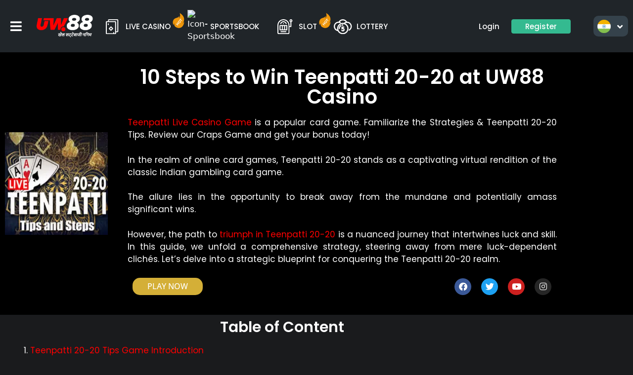

--- FILE ---
content_type: text/html; charset=UTF-8
request_url: https://uw88india1.com/teenpatti-20-20-tips/
body_size: 28656
content:
<!DOCTYPE html>
<html dir="ltr" lang="en-US" prefix="og: https://ogp.me/ns#">
<head>
	<meta charset="UTF-8">
	<title>Trick for Teenpatti 20-20 Tips | How to win Teenpatti Game</title>

		<!-- All in One SEO 4.9.3 - aioseo.com -->
	<meta name="description" content="Teenpatti Live Casino Game is a popular card game. Familiarize the Strategies &amp; Teenpatti 20-20 Tips. Review our Craps Game and get your bonus today!" />
	<meta name="robots" content="max-image-preview:large" />
	<meta name="author" content="UW88"/>
	<link rel="canonical" href="https://uw88india1.com/teenpatti-20-20-tips/" />
	<meta name="generator" content="All in One SEO (AIOSEO) 4.9.3" />
		<meta property="og:locale" content="en_US" />
		<meta property="og:site_name" content="UW88 -" />
		<meta property="og:type" content="article" />
		<meta property="og:title" content="Trick for Teenpatti 20-20 Tips | How to win Teenpatti Game" />
		<meta property="og:description" content="Teenpatti Live Casino Game is a popular card game. Familiarize the Strategies &amp; Teenpatti 20-20 Tips. Review our Craps Game and get your bonus today!" />
		<meta property="og:url" content="https://uw88india1.com/teenpatti-20-20-tips/" />
		<meta property="og:image" content="https://uw88india1.com/wp-content/uploads/2023/11/uw88-teenpatti-20-20-logo-uw88india1.webp" />
		<meta property="og:image:secure_url" content="https://uw88india1.com/wp-content/uploads/2023/11/uw88-teenpatti-20-20-logo-uw88india1.webp" />
		<meta property="og:image:width" content="300" />
		<meta property="og:image:height" content="300" />
		<meta property="article:published_time" content="2023-11-18T16:19:42+00:00" />
		<meta property="article:modified_time" content="2023-11-19T08:03:59+00:00" />
		<meta name="twitter:card" content="summary_large_image" />
		<meta name="twitter:title" content="Trick for Teenpatti 20-20 Tips | How to win Teenpatti Game" />
		<meta name="twitter:description" content="Teenpatti Live Casino Game is a popular card game. Familiarize the Strategies &amp; Teenpatti 20-20 Tips. Review our Craps Game and get your bonus today!" />
		<meta name="twitter:image" content="https://uw88india1.com/wp-content/uploads/2023/11/uw88-teenpatti-20-20-logo-uw88india1.webp" />
		<script type="application/ld+json" class="aioseo-schema">
			{"@context":"https:\/\/schema.org","@graph":[{"@type":"BlogPosting","@id":"https:\/\/uw88india1.com\/teenpatti-20-20-tips\/#blogposting","name":"Trick for Teenpatti 20-20 Tips | How to win Teenpatti Game","headline":"Teenpatti 20-20 Tips","author":{"@id":"https:\/\/uw88india1.com\/author\/uw88\/#author"},"publisher":{"@id":"https:\/\/uw88india1.com\/#organization"},"image":{"@type":"ImageObject","url":"https:\/\/uw88india1.com\/wp-content\/uploads\/2023\/11\/uw88-teenpatti-20-20-logo-uw88india1.webp","width":300,"height":300,"caption":"uw88-teenpatti-20-20-logo-uw88india1"},"datePublished":"2023-11-18T16:19:42+00:00","dateModified":"2023-11-19T08:03:59+00:00","inLanguage":"en-US","mainEntityOfPage":{"@id":"https:\/\/uw88india1.com\/teenpatti-20-20-tips\/#webpage"},"isPartOf":{"@id":"https:\/\/uw88india1.com\/teenpatti-20-20-tips\/#webpage"},"articleSection":"Casino Guide, Teenpatti"},{"@type":"BreadcrumbList","@id":"https:\/\/uw88india1.com\/teenpatti-20-20-tips\/#breadcrumblist","itemListElement":[{"@type":"ListItem","@id":"https:\/\/uw88india1.com#listItem","position":1,"name":"Home","item":"https:\/\/uw88india1.com","nextItem":{"@type":"ListItem","@id":"https:\/\/uw88india1.com\/category\/casino-guide\/#listItem","name":"Casino Guide"}},{"@type":"ListItem","@id":"https:\/\/uw88india1.com\/category\/casino-guide\/#listItem","position":2,"name":"Casino Guide","item":"https:\/\/uw88india1.com\/category\/casino-guide\/","nextItem":{"@type":"ListItem","@id":"https:\/\/uw88india1.com\/teenpatti-20-20-tips\/#listItem","name":"Teenpatti 20-20 Tips"},"previousItem":{"@type":"ListItem","@id":"https:\/\/uw88india1.com#listItem","name":"Home"}},{"@type":"ListItem","@id":"https:\/\/uw88india1.com\/teenpatti-20-20-tips\/#listItem","position":3,"name":"Teenpatti 20-20 Tips","previousItem":{"@type":"ListItem","@id":"https:\/\/uw88india1.com\/category\/casino-guide\/#listItem","name":"Casino Guide"}}]},{"@type":"Organization","@id":"https:\/\/uw88india1.com\/#organization","name":"UW88","url":"https:\/\/uw88india1.com\/","logo":{"@type":"ImageObject","url":"https:\/\/uw88india1.com\/wp-content\/uploads\/2023\/09\/UW88-Logo-PNG.png","@id":"https:\/\/uw88india1.com\/teenpatti-20-20-tips\/#organizationLogo","width":180,"height":72,"caption":"UW88 Logo PNG"},"image":{"@id":"https:\/\/uw88india1.com\/teenpatti-20-20-tips\/#organizationLogo"}},{"@type":"Person","@id":"https:\/\/uw88india1.com\/author\/uw88\/#author","url":"https:\/\/uw88india1.com\/author\/uw88\/","name":"UW88","image":{"@type":"ImageObject","@id":"https:\/\/uw88india1.com\/teenpatti-20-20-tips\/#authorImage","url":"https:\/\/secure.gravatar.com\/avatar\/4b7842aac6e763c492714f6a47ab7d151e61431f240b728d93ff621726f9517e?s=96&d=mm&r=g","width":96,"height":96,"caption":"UW88"}},{"@type":"WebPage","@id":"https:\/\/uw88india1.com\/teenpatti-20-20-tips\/#webpage","url":"https:\/\/uw88india1.com\/teenpatti-20-20-tips\/","name":"Trick for Teenpatti 20-20 Tips | How to win Teenpatti Game","description":"Teenpatti Live Casino Game is a popular card game. Familiarize the Strategies & Teenpatti 20-20 Tips. Review our Craps Game and get your bonus today!","inLanguage":"en-US","isPartOf":{"@id":"https:\/\/uw88india1.com\/#website"},"breadcrumb":{"@id":"https:\/\/uw88india1.com\/teenpatti-20-20-tips\/#breadcrumblist"},"author":{"@id":"https:\/\/uw88india1.com\/author\/uw88\/#author"},"creator":{"@id":"https:\/\/uw88india1.com\/author\/uw88\/#author"},"image":{"@type":"ImageObject","url":"https:\/\/uw88india1.com\/wp-content\/uploads\/2023\/11\/uw88-teenpatti-20-20-logo-uw88india1.webp","@id":"https:\/\/uw88india1.com\/teenpatti-20-20-tips\/#mainImage","width":300,"height":300,"caption":"uw88-teenpatti-20-20-logo-uw88india1"},"primaryImageOfPage":{"@id":"https:\/\/uw88india1.com\/teenpatti-20-20-tips\/#mainImage"},"datePublished":"2023-11-18T16:19:42+00:00","dateModified":"2023-11-19T08:03:59+00:00"},{"@type":"WebSite","@id":"https:\/\/uw88india1.com\/#website","url":"https:\/\/uw88india1.com\/","name":"UW88","alternateName":"UW88 India","inLanguage":"en-US","publisher":{"@id":"https:\/\/uw88india1.com\/#organization"}}]}
		</script>
		<!-- All in One SEO -->


		<!-- Meta Tag Manager -->
		<meta name="keywords" content="Teenpatti, Live Teenpatti, live casino games, live casino, uw88" />
		<!-- / Meta Tag Manager -->
<meta name="viewport" content="width=device-width, initial-scale=1"><link rel='dns-prefetch' href='//www.googletagmanager.com' />
<link href='https://fonts.gstatic.com' crossorigin rel='preconnect' />
<link href='https://fonts.googleapis.com' crossorigin rel='preconnect' />
<link rel="alternate" type="application/rss+xml" title="UW88 &raquo; Feed" href="https://uw88india1.com/feed/" />
<link rel="alternate" type="application/rss+xml" title="UW88 &raquo; Comments Feed" href="https://uw88india1.com/comments/feed/" />
<link rel="alternate" title="oEmbed (JSON)" type="application/json+oembed" href="https://uw88india1.com/wp-json/oembed/1.0/embed?url=https%3A%2F%2Fuw88india1.com%2Fteenpatti-20-20-tips%2F" />
<link rel="alternate" title="oEmbed (XML)" type="text/xml+oembed" href="https://uw88india1.com/wp-json/oembed/1.0/embed?url=https%3A%2F%2Fuw88india1.com%2Fteenpatti-20-20-tips%2F&#038;format=xml" />
<style id='wp-img-auto-sizes-contain-inline-css'>
img:is([sizes=auto i],[sizes^="auto," i]){contain-intrinsic-size:3000px 1500px}
/*# sourceURL=wp-img-auto-sizes-contain-inline-css */
</style>
<link rel='stylesheet' id='pt-cv-public-style-css' href='https://uw88india1.com/wp-content/plugins/content-views-query-and-display-post-page/public/assets/css/cv.css?ver=4.2.1' media='all' />
<link rel='stylesheet' id='hfe-widgets-style-css' href='https://uw88india1.com/wp-content/plugins/header-footer-elementor/inc/widgets-css/frontend.css?ver=2.8.1' media='all' />
<style id='wp-emoji-styles-inline-css'>

	img.wp-smiley, img.emoji {
		display: inline !important;
		border: none !important;
		box-shadow: none !important;
		height: 1em !important;
		width: 1em !important;
		margin: 0 0.07em !important;
		vertical-align: -0.1em !important;
		background: none !important;
		padding: 0 !important;
	}
/*# sourceURL=wp-emoji-styles-inline-css */
</style>
<style id='classic-theme-styles-inline-css'>
/*! This file is auto-generated */
.wp-block-button__link{color:#fff;background-color:#32373c;border-radius:9999px;box-shadow:none;text-decoration:none;padding:calc(.667em + 2px) calc(1.333em + 2px);font-size:1.125em}.wp-block-file__button{background:#32373c;color:#fff;text-decoration:none}
/*# sourceURL=/wp-includes/css/classic-themes.min.css */
</style>
<link rel='stylesheet' id='aioseo/css/src/vue/standalone/blocks/table-of-contents/global.scss-css' href='https://uw88india1.com/wp-content/plugins/all-in-one-seo-pack/dist/Lite/assets/css/table-of-contents/global.e90f6d47.css?ver=4.9.3' media='all' />
<style id='global-styles-inline-css'>
:root{--wp--preset--aspect-ratio--square: 1;--wp--preset--aspect-ratio--4-3: 4/3;--wp--preset--aspect-ratio--3-4: 3/4;--wp--preset--aspect-ratio--3-2: 3/2;--wp--preset--aspect-ratio--2-3: 2/3;--wp--preset--aspect-ratio--16-9: 16/9;--wp--preset--aspect-ratio--9-16: 9/16;--wp--preset--color--black: #000000;--wp--preset--color--cyan-bluish-gray: #abb8c3;--wp--preset--color--white: #ffffff;--wp--preset--color--pale-pink: #f78da7;--wp--preset--color--vivid-red: #cf2e2e;--wp--preset--color--luminous-vivid-orange: #ff6900;--wp--preset--color--luminous-vivid-amber: #fcb900;--wp--preset--color--light-green-cyan: #7bdcb5;--wp--preset--color--vivid-green-cyan: #00d084;--wp--preset--color--pale-cyan-blue: #8ed1fc;--wp--preset--color--vivid-cyan-blue: #0693e3;--wp--preset--color--vivid-purple: #9b51e0;--wp--preset--color--contrast: var(--contrast);--wp--preset--color--contrast-2: var(--contrast-2);--wp--preset--color--contrast-3: var(--contrast-3);--wp--preset--color--base: var(--base);--wp--preset--color--base-2: var(--base-2);--wp--preset--color--base-3: var(--base-3);--wp--preset--color--accent: var(--accent);--wp--preset--gradient--vivid-cyan-blue-to-vivid-purple: linear-gradient(135deg,rgb(6,147,227) 0%,rgb(155,81,224) 100%);--wp--preset--gradient--light-green-cyan-to-vivid-green-cyan: linear-gradient(135deg,rgb(122,220,180) 0%,rgb(0,208,130) 100%);--wp--preset--gradient--luminous-vivid-amber-to-luminous-vivid-orange: linear-gradient(135deg,rgb(252,185,0) 0%,rgb(255,105,0) 100%);--wp--preset--gradient--luminous-vivid-orange-to-vivid-red: linear-gradient(135deg,rgb(255,105,0) 0%,rgb(207,46,46) 100%);--wp--preset--gradient--very-light-gray-to-cyan-bluish-gray: linear-gradient(135deg,rgb(238,238,238) 0%,rgb(169,184,195) 100%);--wp--preset--gradient--cool-to-warm-spectrum: linear-gradient(135deg,rgb(74,234,220) 0%,rgb(151,120,209) 20%,rgb(207,42,186) 40%,rgb(238,44,130) 60%,rgb(251,105,98) 80%,rgb(254,248,76) 100%);--wp--preset--gradient--blush-light-purple: linear-gradient(135deg,rgb(255,206,236) 0%,rgb(152,150,240) 100%);--wp--preset--gradient--blush-bordeaux: linear-gradient(135deg,rgb(254,205,165) 0%,rgb(254,45,45) 50%,rgb(107,0,62) 100%);--wp--preset--gradient--luminous-dusk: linear-gradient(135deg,rgb(255,203,112) 0%,rgb(199,81,192) 50%,rgb(65,88,208) 100%);--wp--preset--gradient--pale-ocean: linear-gradient(135deg,rgb(255,245,203) 0%,rgb(182,227,212) 50%,rgb(51,167,181) 100%);--wp--preset--gradient--electric-grass: linear-gradient(135deg,rgb(202,248,128) 0%,rgb(113,206,126) 100%);--wp--preset--gradient--midnight: linear-gradient(135deg,rgb(2,3,129) 0%,rgb(40,116,252) 100%);--wp--preset--font-size--small: 13px;--wp--preset--font-size--medium: 20px;--wp--preset--font-size--large: 36px;--wp--preset--font-size--x-large: 42px;--wp--preset--spacing--20: 0.44rem;--wp--preset--spacing--30: 0.67rem;--wp--preset--spacing--40: 1rem;--wp--preset--spacing--50: 1.5rem;--wp--preset--spacing--60: 2.25rem;--wp--preset--spacing--70: 3.38rem;--wp--preset--spacing--80: 5.06rem;--wp--preset--shadow--natural: 6px 6px 9px rgba(0, 0, 0, 0.2);--wp--preset--shadow--deep: 12px 12px 50px rgba(0, 0, 0, 0.4);--wp--preset--shadow--sharp: 6px 6px 0px rgba(0, 0, 0, 0.2);--wp--preset--shadow--outlined: 6px 6px 0px -3px rgb(255, 255, 255), 6px 6px rgb(0, 0, 0);--wp--preset--shadow--crisp: 6px 6px 0px rgb(0, 0, 0);}:where(.is-layout-flex){gap: 0.5em;}:where(.is-layout-grid){gap: 0.5em;}body .is-layout-flex{display: flex;}.is-layout-flex{flex-wrap: wrap;align-items: center;}.is-layout-flex > :is(*, div){margin: 0;}body .is-layout-grid{display: grid;}.is-layout-grid > :is(*, div){margin: 0;}:where(.wp-block-columns.is-layout-flex){gap: 2em;}:where(.wp-block-columns.is-layout-grid){gap: 2em;}:where(.wp-block-post-template.is-layout-flex){gap: 1.25em;}:where(.wp-block-post-template.is-layout-grid){gap: 1.25em;}.has-black-color{color: var(--wp--preset--color--black) !important;}.has-cyan-bluish-gray-color{color: var(--wp--preset--color--cyan-bluish-gray) !important;}.has-white-color{color: var(--wp--preset--color--white) !important;}.has-pale-pink-color{color: var(--wp--preset--color--pale-pink) !important;}.has-vivid-red-color{color: var(--wp--preset--color--vivid-red) !important;}.has-luminous-vivid-orange-color{color: var(--wp--preset--color--luminous-vivid-orange) !important;}.has-luminous-vivid-amber-color{color: var(--wp--preset--color--luminous-vivid-amber) !important;}.has-light-green-cyan-color{color: var(--wp--preset--color--light-green-cyan) !important;}.has-vivid-green-cyan-color{color: var(--wp--preset--color--vivid-green-cyan) !important;}.has-pale-cyan-blue-color{color: var(--wp--preset--color--pale-cyan-blue) !important;}.has-vivid-cyan-blue-color{color: var(--wp--preset--color--vivid-cyan-blue) !important;}.has-vivid-purple-color{color: var(--wp--preset--color--vivid-purple) !important;}.has-black-background-color{background-color: var(--wp--preset--color--black) !important;}.has-cyan-bluish-gray-background-color{background-color: var(--wp--preset--color--cyan-bluish-gray) !important;}.has-white-background-color{background-color: var(--wp--preset--color--white) !important;}.has-pale-pink-background-color{background-color: var(--wp--preset--color--pale-pink) !important;}.has-vivid-red-background-color{background-color: var(--wp--preset--color--vivid-red) !important;}.has-luminous-vivid-orange-background-color{background-color: var(--wp--preset--color--luminous-vivid-orange) !important;}.has-luminous-vivid-amber-background-color{background-color: var(--wp--preset--color--luminous-vivid-amber) !important;}.has-light-green-cyan-background-color{background-color: var(--wp--preset--color--light-green-cyan) !important;}.has-vivid-green-cyan-background-color{background-color: var(--wp--preset--color--vivid-green-cyan) !important;}.has-pale-cyan-blue-background-color{background-color: var(--wp--preset--color--pale-cyan-blue) !important;}.has-vivid-cyan-blue-background-color{background-color: var(--wp--preset--color--vivid-cyan-blue) !important;}.has-vivid-purple-background-color{background-color: var(--wp--preset--color--vivid-purple) !important;}.has-black-border-color{border-color: var(--wp--preset--color--black) !important;}.has-cyan-bluish-gray-border-color{border-color: var(--wp--preset--color--cyan-bluish-gray) !important;}.has-white-border-color{border-color: var(--wp--preset--color--white) !important;}.has-pale-pink-border-color{border-color: var(--wp--preset--color--pale-pink) !important;}.has-vivid-red-border-color{border-color: var(--wp--preset--color--vivid-red) !important;}.has-luminous-vivid-orange-border-color{border-color: var(--wp--preset--color--luminous-vivid-orange) !important;}.has-luminous-vivid-amber-border-color{border-color: var(--wp--preset--color--luminous-vivid-amber) !important;}.has-light-green-cyan-border-color{border-color: var(--wp--preset--color--light-green-cyan) !important;}.has-vivid-green-cyan-border-color{border-color: var(--wp--preset--color--vivid-green-cyan) !important;}.has-pale-cyan-blue-border-color{border-color: var(--wp--preset--color--pale-cyan-blue) !important;}.has-vivid-cyan-blue-border-color{border-color: var(--wp--preset--color--vivid-cyan-blue) !important;}.has-vivid-purple-border-color{border-color: var(--wp--preset--color--vivid-purple) !important;}.has-vivid-cyan-blue-to-vivid-purple-gradient-background{background: var(--wp--preset--gradient--vivid-cyan-blue-to-vivid-purple) !important;}.has-light-green-cyan-to-vivid-green-cyan-gradient-background{background: var(--wp--preset--gradient--light-green-cyan-to-vivid-green-cyan) !important;}.has-luminous-vivid-amber-to-luminous-vivid-orange-gradient-background{background: var(--wp--preset--gradient--luminous-vivid-amber-to-luminous-vivid-orange) !important;}.has-luminous-vivid-orange-to-vivid-red-gradient-background{background: var(--wp--preset--gradient--luminous-vivid-orange-to-vivid-red) !important;}.has-very-light-gray-to-cyan-bluish-gray-gradient-background{background: var(--wp--preset--gradient--very-light-gray-to-cyan-bluish-gray) !important;}.has-cool-to-warm-spectrum-gradient-background{background: var(--wp--preset--gradient--cool-to-warm-spectrum) !important;}.has-blush-light-purple-gradient-background{background: var(--wp--preset--gradient--blush-light-purple) !important;}.has-blush-bordeaux-gradient-background{background: var(--wp--preset--gradient--blush-bordeaux) !important;}.has-luminous-dusk-gradient-background{background: var(--wp--preset--gradient--luminous-dusk) !important;}.has-pale-ocean-gradient-background{background: var(--wp--preset--gradient--pale-ocean) !important;}.has-electric-grass-gradient-background{background: var(--wp--preset--gradient--electric-grass) !important;}.has-midnight-gradient-background{background: var(--wp--preset--gradient--midnight) !important;}.has-small-font-size{font-size: var(--wp--preset--font-size--small) !important;}.has-medium-font-size{font-size: var(--wp--preset--font-size--medium) !important;}.has-large-font-size{font-size: var(--wp--preset--font-size--large) !important;}.has-x-large-font-size{font-size: var(--wp--preset--font-size--x-large) !important;}
:where(.wp-block-post-template.is-layout-flex){gap: 1.25em;}:where(.wp-block-post-template.is-layout-grid){gap: 1.25em;}
:where(.wp-block-term-template.is-layout-flex){gap: 1.25em;}:where(.wp-block-term-template.is-layout-grid){gap: 1.25em;}
:where(.wp-block-columns.is-layout-flex){gap: 2em;}:where(.wp-block-columns.is-layout-grid){gap: 2em;}
:root :where(.wp-block-pullquote){font-size: 1.5em;line-height: 1.6;}
/*# sourceURL=global-styles-inline-css */
</style>
<link rel='stylesheet' id='rt-fontawsome-css' href='https://uw88india1.com/wp-content/plugins/the-post-grid/assets/vendor/font-awesome/css/font-awesome.min.css?ver=7.8.8' media='all' />
<link rel='stylesheet' id='rt-tpg-css' href='https://uw88india1.com/wp-content/plugins/the-post-grid/assets/css/thepostgrid.min.css?ver=7.8.8' media='all' />
<link rel='stylesheet' id='hfe-style-css' href='https://uw88india1.com/wp-content/plugins/header-footer-elementor/assets/css/header-footer-elementor.css?ver=2.8.1' media='all' />
<link rel='stylesheet' id='elementor-icons-css' href='https://uw88india1.com/wp-content/plugins/elementor/assets/lib/eicons/css/elementor-icons.min.css?ver=5.46.0' media='all' />
<link rel='stylesheet' id='elementor-frontend-css' href='https://uw88india1.com/wp-content/plugins/elementor/assets/css/frontend.min.css?ver=3.34.2' media='all' />
<link rel='stylesheet' id='elementor-post-6-css' href='https://uw88india1.com/wp-content/uploads/elementor/css/post-6.css?ver=1768903099' media='all' />
<link rel='stylesheet' id='widget-image-css' href='https://uw88india1.com/wp-content/plugins/elementor/assets/css/widget-image.min.css?ver=3.34.2' media='all' />
<link rel='stylesheet' id='widget-heading-css' href='https://uw88india1.com/wp-content/plugins/elementor/assets/css/widget-heading.min.css?ver=3.34.2' media='all' />
<link rel='stylesheet' id='widget-social-icons-css' href='https://uw88india1.com/wp-content/plugins/elementor/assets/css/widget-social-icons.min.css?ver=3.34.2' media='all' />
<link rel='stylesheet' id='e-apple-webkit-css' href='https://uw88india1.com/wp-content/plugins/elementor/assets/css/conditionals/apple-webkit.min.css?ver=3.34.2' media='all' />
<link rel='stylesheet' id='widget-menu-anchor-css' href='https://uw88india1.com/wp-content/plugins/elementor/assets/css/widget-menu-anchor.min.css?ver=3.34.2' media='all' />
<link rel='stylesheet' id='widget-video-css' href='https://uw88india1.com/wp-content/plugins/elementor/assets/css/widget-video.min.css?ver=3.34.2' media='all' />
<link rel='stylesheet' id='widget-toggle-css' href='https://uw88india1.com/wp-content/plugins/elementor/assets/css/widget-toggle.min.css?ver=3.34.2' media='all' />
<link rel='stylesheet' id='elementor-post-1617-css' href='https://uw88india1.com/wp-content/uploads/elementor/css/post-1617.css?ver=1768940009' media='all' />
<link rel='stylesheet' id='elementor-post-26-css' href='https://uw88india1.com/wp-content/uploads/elementor/css/post-26.css?ver=1768903100' media='all' />
<link rel='stylesheet' id='elementor-post-58-css' href='https://uw88india1.com/wp-content/uploads/elementor/css/post-58.css?ver=1768903100' media='all' />
<link rel='stylesheet' id='generate-style-css' href='https://uw88india1.com/wp-content/themes/generatepress/assets/css/main.min.css?ver=3.3.1' media='all' />
<style id='generate-style-inline-css'>
body{background-color:var(--base-2);color:var(--contrast);}a{color:var(--accent);}a{text-decoration:underline;}.entry-title a, .site-branding a, a.button, .wp-block-button__link, .main-navigation a{text-decoration:none;}a:hover, a:focus, a:active{color:var(--contrast);}.wp-block-group__inner-container{max-width:1200px;margin-left:auto;margin-right:auto;}:root{--contrast:#ffffff;--contrast-2:#ffffff;--contrast-3:#000000;--base:#202529;--base-2:#1A1B1D;--base-3:#202529;--accent:#ff0000;}:root .has-contrast-color{color:var(--contrast);}:root .has-contrast-background-color{background-color:var(--contrast);}:root .has-contrast-2-color{color:var(--contrast-2);}:root .has-contrast-2-background-color{background-color:var(--contrast-2);}:root .has-contrast-3-color{color:var(--contrast-3);}:root .has-contrast-3-background-color{background-color:var(--contrast-3);}:root .has-base-color{color:var(--base);}:root .has-base-background-color{background-color:var(--base);}:root .has-base-2-color{color:var(--base-2);}:root .has-base-2-background-color{background-color:var(--base-2);}:root .has-base-3-color{color:var(--base-3);}:root .has-base-3-background-color{background-color:var(--base-3);}:root .has-accent-color{color:var(--accent);}:root .has-accent-background-color{background-color:var(--accent);}button:not(.menu-toggle),html input[type="button"],input[type="reset"],input[type="submit"],.button,.wp-block-button .wp-block-button__link{font-family:Poppins, sans-serif;font-weight:500;font-size:15px;}h1{font-family:Poppins, sans-serif;font-weight:700;font-size:40px;}@media (max-width:768px){h1{font-size:32px;}}h2{font-family:Poppins, sans-serif;font-weight:700;font-size:30px;}@media (max-width:768px){h2{font-size:24px;}}h3{font-family:Poppins, sans-serif;font-weight:700;font-size:24px;}@media (max-width:768px){h3{font-size:21px;}}h4{font-family:Poppins, sans-serif;font-weight:700;font-size:20px;}@media (max-width:768px){h4{font-size:18px;}}.site-info{font-size:14px;}.top-bar{background-color:#636363;color:#ffffff;}.top-bar a{color:#ffffff;}.top-bar a:hover{color:#303030;}.site-header{background-color:var(--base-3);}.main-title a,.main-title a:hover{color:var(--contrast);}.site-description{color:var(--contrast-2);}.mobile-menu-control-wrapper .menu-toggle,.mobile-menu-control-wrapper .menu-toggle:hover,.mobile-menu-control-wrapper .menu-toggle:focus,.has-inline-mobile-toggle #site-navigation.toggled{background-color:rgba(0, 0, 0, 0.02);}.main-navigation,.main-navigation ul ul{background-color:var(--base-3);}.main-navigation .main-nav ul li a, .main-navigation .menu-toggle, .main-navigation .menu-bar-items{color:var(--contrast);}.main-navigation .main-nav ul li:not([class*="current-menu-"]):hover > a, .main-navigation .main-nav ul li:not([class*="current-menu-"]):focus > a, .main-navigation .main-nav ul li.sfHover:not([class*="current-menu-"]) > a, .main-navigation .menu-bar-item:hover > a, .main-navigation .menu-bar-item.sfHover > a{color:var(--accent);}button.menu-toggle:hover,button.menu-toggle:focus{color:var(--contrast);}.main-navigation .main-nav ul li[class*="current-menu-"] > a{color:var(--accent);}.navigation-search input[type="search"],.navigation-search input[type="search"]:active, .navigation-search input[type="search"]:focus, .main-navigation .main-nav ul li.search-item.active > a, .main-navigation .menu-bar-items .search-item.active > a{color:var(--accent);}.main-navigation ul ul{background-color:var(--base);}.separate-containers .inside-article, .separate-containers .comments-area, .separate-containers .page-header, .one-container .container, .separate-containers .paging-navigation, .inside-page-header{color:var(--contrast);background-color:var(--base-2);}.entry-header h1,.page-header h1{color:var(--contrast-2);}.entry-title a{color:var(--contrast);}.entry-title a:hover{color:var(--contrast-2);}.entry-meta{color:var(--contrast-2);}h1{color:var(--contrast-2);}h2{color:var(--contrast-2);}h3{color:var(--contrast-2);}h4{color:var(--contrast-2);}h5{color:var(--contrast-2);}h6{color:var(--contrast-2);}.sidebar .widget{background-color:var(--base-3);}.footer-widgets{background-color:var(--base-3);}.site-info{background-color:var(--base-3);}input[type="text"],input[type="email"],input[type="url"],input[type="password"],input[type="search"],input[type="tel"],input[type="number"],textarea,select{color:var(--contrast);background-color:var(--base-2);border-color:var(--base);}input[type="text"]:focus,input[type="email"]:focus,input[type="url"]:focus,input[type="password"]:focus,input[type="search"]:focus,input[type="tel"]:focus,input[type="number"]:focus,textarea:focus,select:focus{color:var(--contrast);background-color:var(--base-2);border-color:var(--contrast-3);}button,html input[type="button"],input[type="reset"],input[type="submit"],a.button,a.wp-block-button__link:not(.has-background){color:#ffffff;background-color:#55555e;}button:hover,html input[type="button"]:hover,input[type="reset"]:hover,input[type="submit"]:hover,a.button:hover,button:focus,html input[type="button"]:focus,input[type="reset"]:focus,input[type="submit"]:focus,a.button:focus,a.wp-block-button__link:not(.has-background):active,a.wp-block-button__link:not(.has-background):focus,a.wp-block-button__link:not(.has-background):hover{color:#ffffff;background-color:#3f4047;}a.generate-back-to-top{background-color:rgba( 0,0,0,0.4 );color:#ffffff;}a.generate-back-to-top:hover,a.generate-back-to-top:focus{background-color:rgba( 0,0,0,0.6 );color:#ffffff;}:root{--gp-search-modal-bg-color:var(--base-3);--gp-search-modal-text-color:var(--contrast);--gp-search-modal-overlay-bg-color:rgba(0,0,0,0.2);}@media (max-width: 768px){.main-navigation .menu-bar-item:hover > a, .main-navigation .menu-bar-item.sfHover > a{background:none;color:var(--contrast);}}.nav-below-header .main-navigation .inside-navigation.grid-container, .nav-above-header .main-navigation .inside-navigation.grid-container{padding:0px 20px 0px 20px;}.site-main .wp-block-group__inner-container{padding:40px;}.separate-containers .paging-navigation{padding-top:20px;padding-bottom:20px;}.entry-content .alignwide, body:not(.no-sidebar) .entry-content .alignfull{margin-left:-40px;width:calc(100% + 80px);max-width:calc(100% + 80px);}.rtl .menu-item-has-children .dropdown-menu-toggle{padding-left:20px;}.rtl .main-navigation .main-nav ul li.menu-item-has-children > a{padding-right:20px;}@media (max-width:768px){.separate-containers .inside-article, .separate-containers .comments-area, .separate-containers .page-header, .separate-containers .paging-navigation, .one-container .site-content, .inside-page-header{padding:30px;}.site-main .wp-block-group__inner-container{padding:30px;}.inside-top-bar{padding-right:30px;padding-left:30px;}.inside-header{padding-right:30px;padding-left:30px;}.widget-area .widget{padding-top:30px;padding-right:30px;padding-bottom:30px;padding-left:30px;}.footer-widgets-container{padding-top:30px;padding-right:30px;padding-bottom:30px;padding-left:30px;}.inside-site-info{padding-right:30px;padding-left:30px;}.entry-content .alignwide, body:not(.no-sidebar) .entry-content .alignfull{margin-left:-30px;width:calc(100% + 60px);max-width:calc(100% + 60px);}.one-container .site-main .paging-navigation{margin-bottom:20px;}}/* End cached CSS */.is-right-sidebar{width:30%;}.is-left-sidebar{width:30%;}.site-content .content-area{width:100%;}@media (max-width: 768px){.main-navigation .menu-toggle,.sidebar-nav-mobile:not(#sticky-placeholder){display:block;}.main-navigation ul,.gen-sidebar-nav,.main-navigation:not(.slideout-navigation):not(.toggled) .main-nav > ul,.has-inline-mobile-toggle #site-navigation .inside-navigation > *:not(.navigation-search):not(.main-nav){display:none;}.nav-align-right .inside-navigation,.nav-align-center .inside-navigation{justify-content:space-between;}.has-inline-mobile-toggle .mobile-menu-control-wrapper{display:flex;flex-wrap:wrap;}.has-inline-mobile-toggle .inside-header{flex-direction:row;text-align:left;flex-wrap:wrap;}.has-inline-mobile-toggle .header-widget,.has-inline-mobile-toggle #site-navigation{flex-basis:100%;}.nav-float-left .has-inline-mobile-toggle #site-navigation{order:10;}}
.elementor-template-full-width .site-content{display:block;}
.dynamic-author-image-rounded{border-radius:100%;}.dynamic-featured-image, .dynamic-author-image{vertical-align:middle;}.one-container.blog .dynamic-content-template:not(:last-child), .one-container.archive .dynamic-content-template:not(:last-child){padding-bottom:0px;}.dynamic-entry-excerpt > p:last-child{margin-bottom:0px;}
/*# sourceURL=generate-style-inline-css */
</style>
<link rel='stylesheet' id='generate-google-fonts-css' href='https://fonts.googleapis.com/css?family=Poppins%3A100%2C100italic%2C200%2C200italic%2C300%2C300italic%2Cregular%2Citalic%2C500%2C500italic%2C600%2C600italic%2C700%2C700italic%2C800%2C800italic%2C900%2C900italic&#038;display=auto&#038;ver=3.3.1' media='all' />
<link rel='stylesheet' id='hfe-elementor-icons-css' href='https://uw88india1.com/wp-content/plugins/elementor/assets/lib/eicons/css/elementor-icons.min.css?ver=5.34.0' media='all' />
<link rel='stylesheet' id='hfe-icons-list-css' href='https://uw88india1.com/wp-content/plugins/elementor/assets/css/widget-icon-list.min.css?ver=3.24.3' media='all' />
<link rel='stylesheet' id='hfe-social-icons-css' href='https://uw88india1.com/wp-content/plugins/elementor/assets/css/widget-social-icons.min.css?ver=3.24.0' media='all' />
<link rel='stylesheet' id='hfe-social-share-icons-brands-css' href='https://uw88india1.com/wp-content/plugins/elementor/assets/lib/font-awesome/css/brands.css?ver=5.15.3' media='all' />
<link rel='stylesheet' id='hfe-social-share-icons-fontawesome-css' href='https://uw88india1.com/wp-content/plugins/elementor/assets/lib/font-awesome/css/fontawesome.css?ver=5.15.3' media='all' />
<link rel='stylesheet' id='hfe-nav-menu-icons-css' href='https://uw88india1.com/wp-content/plugins/elementor/assets/lib/font-awesome/css/solid.css?ver=5.15.3' media='all' />
<style id='generateblocks-inline-css'>
:root{--gb-container-width:1200px;}.gb-container .wp-block-image img{vertical-align:middle;}.gb-grid-wrapper .wp-block-image{margin-bottom:0;}.gb-highlight{background:none;}.gb-shape{line-height:0;}
/*# sourceURL=generateblocks-inline-css */
</style>
<link rel='stylesheet' id='generate-blog-images-css' href='https://uw88india1.com/wp-content/plugins/gp-premium/blog/functions/css/featured-images.min.css?ver=2.3.1' media='all' />
<link rel='stylesheet' id='bdt-uikit-css' href='https://uw88india1.com/wp-content/plugins/bdthemes-element-pack-lite/assets/css/bdt-uikit.css?ver=3.21.7' media='all' />
<link rel='stylesheet' id='ep-helper-css' href='https://uw88india1.com/wp-content/plugins/bdthemes-element-pack-lite/assets/css/ep-helper.css?ver=8.3.16' media='all' />
<link rel='stylesheet' id='elementor-gf-local-poppins-css' href='https://uw88india1.com/wp-content/uploads/elementor/google-fonts/css/poppins.css?ver=1742249295' media='all' />
<link rel='stylesheet' id='elementor-gf-local-opensans-css' href='https://uw88india1.com/wp-content/uploads/elementor/google-fonts/css/opensans.css?ver=1742249313' media='all' />
<link rel='stylesheet' id='elementor-icons-shared-0-css' href='https://uw88india1.com/wp-content/plugins/elementor/assets/lib/font-awesome/css/fontawesome.min.css?ver=5.15.3' media='all' />
<link rel='stylesheet' id='elementor-icons-fa-brands-css' href='https://uw88india1.com/wp-content/plugins/elementor/assets/lib/font-awesome/css/brands.min.css?ver=5.15.3' media='all' />
<link rel='stylesheet' id='elementor-icons-fa-solid-css' href='https://uw88india1.com/wp-content/plugins/elementor/assets/lib/font-awesome/css/solid.min.css?ver=5.15.3' media='all' />
<link rel='stylesheet' id='elementor-icons-fa-regular-css' href='https://uw88india1.com/wp-content/plugins/elementor/assets/lib/font-awesome/css/regular.min.css?ver=5.15.3' media='all' />
<script src="https://uw88india1.com/wp-includes/js/jquery/jquery.min.js?ver=3.7.1" id="jquery-core-js"></script>
<script src="https://uw88india1.com/wp-includes/js/jquery/jquery-migrate.min.js?ver=3.4.1" id="jquery-migrate-js"></script>
<script id="jquery-js-after">
!function($){"use strict";$(document).ready(function(){$(this).scrollTop()>100&&$(".hfe-scroll-to-top-wrap").removeClass("hfe-scroll-to-top-hide"),$(window).scroll(function(){$(this).scrollTop()<100?$(".hfe-scroll-to-top-wrap").fadeOut(300):$(".hfe-scroll-to-top-wrap").fadeIn(300)}),$(".hfe-scroll-to-top-wrap").on("click",function(){$("html, body").animate({scrollTop:0},300);return!1})})}(jQuery);
!function($){'use strict';$(document).ready(function(){var bar=$('.hfe-reading-progress-bar');if(!bar.length)return;$(window).on('scroll',function(){var s=$(window).scrollTop(),d=$(document).height()-$(window).height(),p=d? s/d*100:0;bar.css('width',p+'%')});});}(jQuery);
//# sourceURL=jquery-js-after
</script>

<!-- Google tag (gtag.js) snippet added by Site Kit -->
<!-- Google Analytics snippet added by Site Kit -->
<script src="https://www.googletagmanager.com/gtag/js?id=GT-5R4GH6M" id="google_gtagjs-js" async></script>
<script id="google_gtagjs-js-after">
window.dataLayer = window.dataLayer || [];function gtag(){dataLayer.push(arguments);}
gtag("set","linker",{"domains":["uw88india1.com"]});
gtag("js", new Date());
gtag("set", "developer_id.dZTNiMT", true);
gtag("config", "GT-5R4GH6M");
//# sourceURL=google_gtagjs-js-after
</script>
<link rel="https://api.w.org/" href="https://uw88india1.com/wp-json/" /><link rel="alternate" title="JSON" type="application/json" href="https://uw88india1.com/wp-json/wp/v2/posts/1617" /><link rel="EditURI" type="application/rsd+xml" title="RSD" href="https://uw88india1.com/xmlrpc.php?rsd" />
<meta name="generator" content="WordPress 6.9" />
<link rel='shortlink' href='https://uw88india1.com/?p=1617' />
<meta name="cdp-version" content="1.5.0" /><meta name="generator" content="Site Kit by Google 1.170.0" />        <style>
            :root {
                --tpg-primary-color: #0d6efd;
                --tpg-secondary-color: #0654c4;
                --tpg-primary-light: #c4d0ff
            }

                    </style>
		<meta name="generator" content="Elementor 3.34.2; features: additional_custom_breakpoints; settings: css_print_method-external, google_font-enabled, font_display-swap">
			<style>
				.e-con.e-parent:nth-of-type(n+4):not(.e-lazyloaded):not(.e-no-lazyload),
				.e-con.e-parent:nth-of-type(n+4):not(.e-lazyloaded):not(.e-no-lazyload) * {
					background-image: none !important;
				}
				@media screen and (max-height: 1024px) {
					.e-con.e-parent:nth-of-type(n+3):not(.e-lazyloaded):not(.e-no-lazyload),
					.e-con.e-parent:nth-of-type(n+3):not(.e-lazyloaded):not(.e-no-lazyload) * {
						background-image: none !important;
					}
				}
				@media screen and (max-height: 640px) {
					.e-con.e-parent:nth-of-type(n+2):not(.e-lazyloaded):not(.e-no-lazyload),
					.e-con.e-parent:nth-of-type(n+2):not(.e-lazyloaded):not(.e-no-lazyload) * {
						background-image: none !important;
					}
				}
			</style>
			<link rel="icon" href="https://uw88india1.com/wp-content/uploads/2023/09/faviconred.png" sizes="32x32" />
<link rel="icon" href="https://uw88india1.com/wp-content/uploads/2023/09/faviconred.png" sizes="192x192" />
<link rel="apple-touch-icon" href="https://uw88india1.com/wp-content/uploads/2023/09/faviconred.png" />
<meta name="msapplication-TileImage" content="https://uw88india1.com/wp-content/uploads/2023/09/faviconred.png" />
		<style id="wp-custom-css">
			/*The Post Grid*/
.tpg-shortcode-main-wrapper .layout1 .rt-holder .rt-detail {
	background: transparent;
}

	.tpg-shortcode-main-wrapper .layout1 .rt-holder {
	border: solid 2px #ff0000;
	border-radius: 10px;
}

.tpg-shortcode-main-wrapper .layout1 .rt-holder .rt-detail h3 {
	margin: 0px;
}

.tpg-shortcode-main-wrapper .layout1 .rt-holder .rt-detail {
	padding: 8px 5px;
}

/*Content Views*/
.pt-cv-title {
	text-align: Center;
	}

.pt-cv-thumb-default  {
        display: flex;
        justify-content: center;
        align-items: center;
				margin-left: -15px;
				margin-right: -15px;
				margin-bottom: 0 px;
		  padding: 5px;

    }

.pt-cv-content-item {
		border: 3px solid rgb(255,255,255);
		border-radius: 10px;
		background: linear-gradient(to top, #999999 2px, transparent 1px), 

    linear-gradient(to bottom, #999999 2px, transparent 1px),  

    linear-gradient(to left, #999999 2px, transparent 1px),  

    linear-gradient(to right, #999999 2px, transparent 1px);
}



.pt-cv-view {
	margin: auto;
}

.pt-cv-wrapper .pagination>.active>a, .pt-cv-wrapper .pagination>.active>a:focus, .pt-cv-wrapper .pagination>.active>a:hover, .pt-cv-wrapper .pagination>.active>span, .pt-cv-wrapper .pagination>.active>span:focus, .pt-cv-wrapper .pagination>.active>span:hover {
	background: #F6CF50;
}

.pt-cv-wrapper .pagination>li>a, .pt-cv-wrapper .pagination>li>span {
	color: #F6CF50;
}
}

@media (max-width: 767px) {
    .pt-cv-grid {
        padding-right: 0;
        padding-left: 0;
    }

    .pt-cv-content-item {
        margin-right: 0;
        margin-left: 0;
    }
}

/*caption*/
.wp-caption .wp-caption-text {
 padding-top: 0px;
 opacity: 1;
}
}

html,
body{
width:100%;
overflow-x:hidden;
}   		</style>
		</head>

<body class="wp-singular post-template-default single single-post postid-1617 single-format-standard wp-custom-logo wp-embed-responsive wp-theme-generatepress post-image-above-header post-image-aligned-center sticky-menu-fade rttpg rttpg-7.8.8 radius-frontend rttpg-body-wrap rttpg-flaticon ehf-header ehf-footer ehf-template-generatepress ehf-stylesheet-generatepress no-sidebar nav-float-right separate-containers header-aligned-left dropdown-hover full-width-content elementor-default elementor-kit-6 elementor-page elementor-page-1617" itemtype="https://schema.org/Blog" itemscope>
	<a class="screen-reader-text skip-link" href="#content" title="Skip to content">Skip to content</a>		<header id="masthead" itemscope="itemscope" itemtype="https://schema.org/WPHeader">
			<p class="main-title bhf-hidden" itemprop="headline"><a href="https://uw88india1.com" title="UW88" rel="home">UW88</a></p>
					<div data-elementor-type="wp-post" data-elementor-id="26" class="elementor elementor-26">
						<section class="elementor-section elementor-top-section elementor-element elementor-element-0b0ae41 elementor-hidden-mobile elementor-section-boxed elementor-section-height-default elementor-section-height-default" data-id="0b0ae41" data-element_type="section" data-settings="{&quot;background_background&quot;:&quot;classic&quot;}">
						<div class="elementor-container elementor-column-gap-default">
					<div class="elementor-column elementor-col-20 elementor-top-column elementor-element elementor-element-b09e37e" data-id="b09e37e" data-element_type="column">
			<div class="elementor-widget-wrap elementor-element-populated">
						<div class="elementor-element elementor-element-eef7955 hfe-menu-item-space-between hfe-submenu-icon-arrow hfe-link-redirect-child elementor-widget elementor-widget-navigation-menu" data-id="eef7955" data-element_type="widget" data-settings="{&quot;toggle_size&quot;:{&quot;unit&quot;:&quot;px&quot;,&quot;size&quot;:26,&quot;sizes&quot;:[]},&quot;hamburger_align&quot;:&quot;center&quot;,&quot;hamburger_menu_align&quot;:&quot;space-between&quot;,&quot;dropdown_border_radius&quot;:{&quot;unit&quot;:&quot;px&quot;,&quot;top&quot;:&quot;&quot;,&quot;right&quot;:&quot;&quot;,&quot;bottom&quot;:&quot;&quot;,&quot;left&quot;:&quot;&quot;,&quot;isLinked&quot;:true},&quot;dropdown_border_radius_tablet&quot;:{&quot;unit&quot;:&quot;px&quot;,&quot;top&quot;:&quot;&quot;,&quot;right&quot;:&quot;&quot;,&quot;bottom&quot;:&quot;&quot;,&quot;left&quot;:&quot;&quot;,&quot;isLinked&quot;:true},&quot;dropdown_border_radius_mobile&quot;:{&quot;unit&quot;:&quot;px&quot;,&quot;top&quot;:&quot;&quot;,&quot;right&quot;:&quot;&quot;,&quot;bottom&quot;:&quot;&quot;,&quot;left&quot;:&quot;&quot;,&quot;isLinked&quot;:true},&quot;padding_horizontal_dropdown_item&quot;:{&quot;unit&quot;:&quot;px&quot;,&quot;size&quot;:&quot;&quot;,&quot;sizes&quot;:[]},&quot;padding_horizontal_dropdown_item_tablet&quot;:{&quot;unit&quot;:&quot;px&quot;,&quot;size&quot;:&quot;&quot;,&quot;sizes&quot;:[]},&quot;padding_horizontal_dropdown_item_mobile&quot;:{&quot;unit&quot;:&quot;px&quot;,&quot;size&quot;:&quot;&quot;,&quot;sizes&quot;:[]},&quot;padding_vertical_dropdown_item&quot;:{&quot;unit&quot;:&quot;px&quot;,&quot;size&quot;:15,&quot;sizes&quot;:[]},&quot;padding_vertical_dropdown_item_tablet&quot;:{&quot;unit&quot;:&quot;px&quot;,&quot;size&quot;:&quot;&quot;,&quot;sizes&quot;:[]},&quot;padding_vertical_dropdown_item_mobile&quot;:{&quot;unit&quot;:&quot;px&quot;,&quot;size&quot;:&quot;&quot;,&quot;sizes&quot;:[]},&quot;distance_from_menu&quot;:{&quot;unit&quot;:&quot;px&quot;,&quot;size&quot;:&quot;&quot;,&quot;sizes&quot;:[]},&quot;distance_from_menu_tablet&quot;:{&quot;unit&quot;:&quot;px&quot;,&quot;size&quot;:&quot;&quot;,&quot;sizes&quot;:[]},&quot;distance_from_menu_mobile&quot;:{&quot;unit&quot;:&quot;px&quot;,&quot;size&quot;:&quot;&quot;,&quot;sizes&quot;:[]},&quot;toggle_size_tablet&quot;:{&quot;unit&quot;:&quot;px&quot;,&quot;size&quot;:&quot;&quot;,&quot;sizes&quot;:[]},&quot;toggle_size_mobile&quot;:{&quot;unit&quot;:&quot;px&quot;,&quot;size&quot;:&quot;&quot;,&quot;sizes&quot;:[]},&quot;toggle_border_width&quot;:{&quot;unit&quot;:&quot;px&quot;,&quot;size&quot;:&quot;&quot;,&quot;sizes&quot;:[]},&quot;toggle_border_width_tablet&quot;:{&quot;unit&quot;:&quot;px&quot;,&quot;size&quot;:&quot;&quot;,&quot;sizes&quot;:[]},&quot;toggle_border_width_mobile&quot;:{&quot;unit&quot;:&quot;px&quot;,&quot;size&quot;:&quot;&quot;,&quot;sizes&quot;:[]},&quot;toggle_border_radius&quot;:{&quot;unit&quot;:&quot;px&quot;,&quot;size&quot;:&quot;&quot;,&quot;sizes&quot;:[]},&quot;toggle_border_radius_tablet&quot;:{&quot;unit&quot;:&quot;px&quot;,&quot;size&quot;:&quot;&quot;,&quot;sizes&quot;:[]},&quot;toggle_border_radius_mobile&quot;:{&quot;unit&quot;:&quot;px&quot;,&quot;size&quot;:&quot;&quot;,&quot;sizes&quot;:[]}}" data-widget_type="navigation-menu.default">
				<div class="elementor-widget-container">
								<div class="hfe-nav-menu hfe-layout-expandible hfe-nav-menu-layout expandible" data-layout="expandible">
				<div role="button" class="hfe-nav-menu__toggle elementor-clickable" tabindex="0" aria-label="Menu Toggle">
					<span class="screen-reader-text">Menu</span>
					<div class="hfe-nav-menu-icon">
						<i aria-hidden="true"  class="fas fa-bars"></i>					</div>
				</div>
				<nav class="hfe-dropdown-expandible hfe-nav-menu__layout-expandible hfe-nav-menu__submenu-arrow" data-toggle-icon="&lt;i aria-hidden=&quot;true&quot; tabindex=&quot;0&quot; class=&quot;fas fa-bars&quot;&gt;&lt;/i&gt;" data-close-icon="&lt;i aria-hidden=&quot;true&quot; tabindex=&quot;0&quot; class=&quot;far fa-window-close&quot;&gt;&lt;/i&gt;" data-full-width="yes">
					<ul id="menu-1-eef7955" class="hfe-nav-menu"><li id="menu-item-22" class="menu-item menu-item-type-post_type menu-item-object-page menu-item-has-children parent hfe-has-submenu hfe-creative-menu"><div class="hfe-has-submenu-container" tabindex="0" role="button" aria-haspopup="true" aria-expanded="false"><a href="https://uw88india1.com/live-casino/" class = "hfe-menu-item">Live Casino<span class='hfe-menu-toggle sub-arrow hfe-menu-child-0'><i class='fa'></i></span></a></div>
<ul class="sub-menu">
	<li id="menu-item-1455" class="menu-item menu-item-type-post_type menu-item-object-post hfe-creative-menu"><a href="https://uw88india1.com/baccarat/" class = "hfe-sub-menu-item">Baccarat</a></li>
	<li id="menu-item-1462" class="menu-item menu-item-type-post_type menu-item-object-post hfe-creative-menu"><a href="https://uw88india1.com/crazy-coin-flip/" class = "hfe-sub-menu-item">Crazy Coin Flip</a></li>
	<li id="menu-item-1464" class="menu-item menu-item-type-post_type menu-item-object-post hfe-creative-menu"><a href="https://uw88india1.com/crazy-time/" class = "hfe-sub-menu-item">Crazy Time</a></li>
	<li id="menu-item-1469" class="menu-item menu-item-type-post_type menu-item-object-post hfe-creative-menu"><a href="https://uw88india1.com/dragon-tiger/" class = "hfe-sub-menu-item">Dragon Tiger</a></li>
	<li id="menu-item-1477" class="menu-item menu-item-type-post_type menu-item-object-post hfe-creative-menu"><a href="https://uw88india1.com/lightning-dice/" class = "hfe-sub-menu-item">Lightning Dice</a></li>
	<li id="menu-item-1489" class="menu-item menu-item-type-post_type menu-item-object-post hfe-creative-menu"><a href="https://uw88india1.com/side-bet-city/" class = "hfe-sub-menu-item">Side Bet City</a></li>
	<li id="menu-item-1487" class="menu-item menu-item-type-post_type menu-item-object-post hfe-creative-menu"><a href="https://uw88india1.com/sic-bo/" class = "hfe-sub-menu-item">Sic Bo</a></li>
	<li id="menu-item-1480" class="menu-item menu-item-type-post_type menu-item-object-post hfe-creative-menu"><a href="https://uw88india1.com/mega-ball/" class = "hfe-sub-menu-item">Mega Ball</a></li>
</ul>
</li>
<li id="menu-item-23" class="menu-item menu-item-type-post_type menu-item-object-page parent hfe-creative-menu"><a href="https://uw88india1.com/sportsbook/" class = "hfe-menu-item">Sportsbook</a></li>
<li id="menu-item-24" class="menu-item menu-item-type-post_type menu-item-object-page menu-item-has-children parent hfe-has-submenu hfe-creative-menu"><div class="hfe-has-submenu-container" tabindex="0" role="button" aria-haspopup="true" aria-expanded="false"><a href="https://uw88india1.com/slot/" class = "hfe-menu-item">Slot<span class='hfe-menu-toggle sub-arrow hfe-menu-child-0'><i class='fa'></i></span></a></div>
<ul class="sub-menu">
	<li id="menu-item-1465" class="menu-item menu-item-type-post_type menu-item-object-post hfe-creative-menu"><a href="https://uw88india1.com/diamond-party/" class = "hfe-sub-menu-item">Diamond Party</a></li>
	<li id="menu-item-1471" class="menu-item menu-item-type-post_type menu-item-object-post hfe-creative-menu"><a href="https://uw88india1.com/golden-empire/" class = "hfe-sub-menu-item">Golden Empire</a></li>
	<li id="menu-item-1458" class="menu-item menu-item-type-post_type menu-item-object-post hfe-creative-menu"><a href="https://uw88india1.com/bombing-fishing/" class = "hfe-sub-menu-item">Bombing Fishing</a></li>
	<li id="menu-item-1460" class="menu-item menu-item-type-post_type menu-item-object-post hfe-creative-menu"><a href="https://uw88india1.com/charge-buffalo/" class = "hfe-sub-menu-item">Charge Buffalo</a></li>
	<li id="menu-item-1472" class="menu-item menu-item-type-post_type menu-item-object-post hfe-creative-menu"><a href="https://uw88india1.com/hawaii-beauty/" class = "hfe-sub-menu-item">Hawaii Beauty</a></li>
	<li id="menu-item-1473" class="menu-item menu-item-type-post_type menu-item-object-post hfe-creative-menu"><a href="https://uw88india1.com/hot-chilli/" class = "hfe-sub-menu-item">Hot Chilli</a></li>
	<li id="menu-item-1475" class="menu-item menu-item-type-post_type menu-item-object-post hfe-creative-menu"><a href="https://uw88india1.com/hyper-burst/" class = "hfe-sub-menu-item">Hyper Burst</a></li>
	<li id="menu-item-1479" class="menu-item menu-item-type-post_type menu-item-object-post hfe-creative-menu"><a href="https://uw88india1.com/mega-ace/" class = "hfe-sub-menu-item">Mega Ace</a></li>
	<li id="menu-item-1478" class="menu-item menu-item-type-post_type menu-item-object-post hfe-creative-menu"><a href="https://uw88india1.com/magic-lamp/" class = "hfe-sub-menu-item">Magic Lamp</a></li>
	<li id="menu-item-1482" class="menu-item menu-item-type-post_type menu-item-object-post hfe-creative-menu"><a href="https://uw88india1.com/money-coming/" class = "hfe-sub-menu-item">Money Coming</a></li>
	<li id="menu-item-1483" class="menu-item menu-item-type-post_type menu-item-object-post hfe-creative-menu"><a href="https://uw88india1.com/night-city/" class = "hfe-sub-menu-item">Night City</a></li>
	<li id="menu-item-1484" class="menu-item menu-item-type-post_type menu-item-object-post hfe-creative-menu"><a href="https://uw88india1.com/pharaoh-treasure/" class = "hfe-sub-menu-item">Pharaoh Treasure</a></li>
	<li id="menu-item-1490" class="menu-item menu-item-type-post_type menu-item-object-post hfe-creative-menu"><a href="https://uw88india1.com/sticky-piggy/" class = "hfe-sub-menu-item">Sticky Piggy</a></li>
	<li id="menu-item-1491" class="menu-item menu-item-type-post_type menu-item-object-post hfe-creative-menu"><a href="https://uw88india1.com/super-ace/" class = "hfe-sub-menu-item">Super Ace</a></li>
	<li id="menu-item-1493" class="menu-item menu-item-type-post_type menu-item-object-post hfe-creative-menu"><a href="https://uw88india1.com/tiger-gems/" class = "hfe-sub-menu-item">Tiger Gems</a></li>
	<li id="menu-item-1497" class="menu-item menu-item-type-post_type menu-item-object-post hfe-creative-menu"><a href="https://uw88india1.com/war-of-dragons/" class = "hfe-sub-menu-item">War of Dragons</a></li>
</ul>
</li>
<li id="menu-item-25" class="menu-item menu-item-type-post_type menu-item-object-page parent hfe-creative-menu"><a href="https://uw88india1.com/lottery/" class = "hfe-menu-item">Lottery</a></li>
</ul> 
				</nav>
			</div>
							</div>
				</div>
					</div>
		</div>
				<div class="elementor-column elementor-col-20 elementor-top-column elementor-element elementor-element-09d5871" data-id="09d5871" data-element_type="column">
			<div class="elementor-widget-wrap elementor-element-populated">
						<div class="elementor-element elementor-element-fb7d8bd elementor-widget elementor-widget-image" data-id="fb7d8bd" data-element_type="widget" data-widget_type="image.default">
				<div class="elementor-widget-container">
																<a href="https://uw88india1.com/">
							<img width="180" height="72" src="https://uw88india1.com/wp-content/uploads/2023/09/UW88-Logo-PNG.png" class="attachment-full size-full wp-image-9" alt="UW88 Logo PNG" />								</a>
															</div>
				</div>
					</div>
		</div>
				<div class="elementor-column elementor-col-20 elementor-top-column elementor-element elementor-element-babd44e" data-id="babd44e" data-element_type="column">
			<div class="elementor-widget-wrap elementor-element-populated">
						<div class="elementor-element elementor-element-39d6dd8 elementor-widget__width-auto elementor-widget elementor-widget-image" data-id="39d6dd8" data-element_type="widget" data-widget_type="image.default">
				<div class="elementor-widget-container">
															<img width="37" height="31" src="https://uw88india1.com/wp-content/uploads/2023/09/Icon-Live-casino.png" class="attachment-large size-large wp-image-32" alt="Icon- Live casino" />															</div>
				</div>
				<div class="elementor-element elementor-element-8de280c elementor-align-center elementor-widget__width-auto elementor-widget elementor-widget-button" data-id="8de280c" data-element_type="widget" data-widget_type="button.default">
				<div class="elementor-widget-container">
									<div class="elementor-button-wrapper">
					<a class="elementor-button elementor-button-link elementor-size-sm" href="https://uw88india1.com/live-casino/" aira-label="live casino">
						<span class="elementor-button-content-wrapper">
									<span class="elementor-button-text">LIVE CASINO</span>
					</span>
					</a>
				</div>
								</div>
				</div>
				<div class="elementor-element elementor-element-bc0699e elementor-widget__width-auto elementor-widget elementor-widget-image" data-id="bc0699e" data-element_type="widget" data-widget_type="image.default">
				<div class="elementor-widget-container">
															<img width="37" height="31" src="https://uw88india1.com/wp-content/uploads/2023/09/Icon-Sportsbook.png" class="attachment-large size-large wp-image-36" alt="Icon- Sportsbook" />															</div>
				</div>
				<div class="elementor-element elementor-element-323c7aa elementor-align-center elementor-widget__width-auto elementor-widget elementor-widget-button" data-id="323c7aa" data-element_type="widget" data-widget_type="button.default">
				<div class="elementor-widget-container">
									<div class="elementor-button-wrapper">
					<a class="elementor-button elementor-button-link elementor-size-sm" href="https://uw88india1.com/sportsbook/" aira-label="sportsbook">
						<span class="elementor-button-content-wrapper">
									<span class="elementor-button-text">SPORTSBOOK</span>
					</span>
					</a>
				</div>
								</div>
				</div>
				<div class="elementor-element elementor-element-67718d5 elementor-widget__width-auto elementor-widget elementor-widget-image" data-id="67718d5" data-element_type="widget" data-widget_type="image.default">
				<div class="elementor-widget-container">
															<img loading="lazy" width="37" height="31" src="https://uw88india1.com/wp-content/uploads/2023/09/Icon-Slot.png" class="attachment-large size-large wp-image-35" alt="Icon- Slot" />															</div>
				</div>
				<div class="elementor-element elementor-element-905a7df elementor-align-center elementor-widget__width-auto elementor-widget elementor-widget-button" data-id="905a7df" data-element_type="widget" data-widget_type="button.default">
				<div class="elementor-widget-container">
									<div class="elementor-button-wrapper">
					<a class="elementor-button elementor-button-link elementor-size-sm" href="https://uw88india1.com/slot/" aira-label="slot">
						<span class="elementor-button-content-wrapper">
									<span class="elementor-button-text">SLOT</span>
					</span>
					</a>
				</div>
								</div>
				</div>
				<div class="elementor-element elementor-element-485ff81 elementor-widget__width-auto elementor-widget elementor-widget-image" data-id="485ff81" data-element_type="widget" data-widget_type="image.default">
				<div class="elementor-widget-container">
															<img loading="lazy" width="37" height="31" src="https://uw88india1.com/wp-content/uploads/2023/09/Icon-lottery.png" class="attachment-large size-large wp-image-34" alt="Icon- lottery" />															</div>
				</div>
				<div class="elementor-element elementor-element-67253d7 elementor-align-center elementor-widget__width-auto elementor-widget elementor-widget-button" data-id="67253d7" data-element_type="widget" data-widget_type="button.default">
				<div class="elementor-widget-container">
									<div class="elementor-button-wrapper">
					<a class="elementor-button elementor-button-link elementor-size-sm" href="https://uw88india1.com/lottery/" aira-label="lottery">
						<span class="elementor-button-content-wrapper">
									<span class="elementor-button-text">LOTTERY</span>
					</span>
					</a>
				</div>
								</div>
				</div>
					</div>
		</div>
				<div class="elementor-column elementor-col-20 elementor-top-column elementor-element elementor-element-13b676f" data-id="13b676f" data-element_type="column">
			<div class="elementor-widget-wrap elementor-element-populated">
						<div class="elementor-element elementor-element-92574de elementor-align-center elementor-widget__width-auto elementor-widget elementor-widget-button" data-id="92574de" data-element_type="widget" data-widget_type="button.default">
				<div class="elementor-widget-container">
									<div class="elementor-button-wrapper">
					<a class="elementor-button elementor-button-link elementor-size-sm" href="https://uw88india.net/en/registration/390782" aira-label="Login">
						<span class="elementor-button-content-wrapper">
									<span class="elementor-button-text">Login</span>
					</span>
					</a>
				</div>
								</div>
				</div>
				<div class="elementor-element elementor-element-1a69a6a elementor-align-center elementor-widget__width-auto elementor-widget elementor-widget-button" data-id="1a69a6a" data-element_type="widget" data-widget_type="button.default">
				<div class="elementor-widget-container">
									<div class="elementor-button-wrapper">
					<a class="elementor-button elementor-button-link elementor-size-sm" href="https://uw88india.net/en/registration/390782" aira-label="Register">
						<span class="elementor-button-content-wrapper">
									<span class="elementor-button-text">Register</span>
					</span>
					</a>
				</div>
								</div>
				</div>
					</div>
		</div>
				<div class="elementor-column elementor-col-20 elementor-top-column elementor-element elementor-element-66e72d0" data-id="66e72d0" data-element_type="column" data-settings="{&quot;background_background&quot;:&quot;classic&quot;}">
			<div class="elementor-widget-wrap elementor-element-populated">
						<div class="elementor-element elementor-element-50d4bd8 elementor-widget__width-initial elementor-widget elementor-widget-image" data-id="50d4bd8" data-element_type="widget" data-widget_type="image.default">
				<div class="elementor-widget-container">
															<img loading="lazy" width="27" height="27" src="https://uw88india1.com/wp-content/uploads/2023/09/Icon-India.png" class="attachment-large size-large wp-image-40" alt="" />															</div>
				</div>
				<div class="elementor-element elementor-element-d6b5c33 elementor-widget__width-initial elementor-view-default elementor-widget elementor-widget-icon" data-id="d6b5c33" data-element_type="widget" data-widget_type="icon.default">
				<div class="elementor-widget-container">
							<div class="elementor-icon-wrapper">
			<div class="elementor-icon">
			<i aria-hidden="true" class="fas fa-angle-down"></i>			</div>
		</div>
						</div>
				</div>
					</div>
		</div>
					</div>
		</section>
				<section class="elementor-section elementor-top-section elementor-element elementor-element-d33b392 elementor-hidden-desktop elementor-hidden-tablet elementor-section-boxed elementor-section-height-default elementor-section-height-default" data-id="d33b392" data-element_type="section" data-settings="{&quot;background_background&quot;:&quot;classic&quot;}">
						<div class="elementor-container elementor-column-gap-default">
					<div class="elementor-column elementor-col-33 elementor-top-column elementor-element elementor-element-158b3a7" data-id="158b3a7" data-element_type="column">
			<div class="elementor-widget-wrap elementor-element-populated">
						<div class="elementor-element elementor-element-303e13e hfe-menu-item-space-between hfe-submenu-icon-arrow hfe-link-redirect-child elementor-widget elementor-widget-navigation-menu" data-id="303e13e" data-element_type="widget" data-settings="{&quot;toggle_size&quot;:{&quot;unit&quot;:&quot;px&quot;,&quot;size&quot;:26,&quot;sizes&quot;:[]},&quot;toggle_size_mobile&quot;:{&quot;unit&quot;:&quot;px&quot;,&quot;size&quot;:19,&quot;sizes&quot;:[]},&quot;hamburger_align&quot;:&quot;center&quot;,&quot;hamburger_menu_align&quot;:&quot;space-between&quot;,&quot;dropdown_border_radius&quot;:{&quot;unit&quot;:&quot;px&quot;,&quot;top&quot;:&quot;&quot;,&quot;right&quot;:&quot;&quot;,&quot;bottom&quot;:&quot;&quot;,&quot;left&quot;:&quot;&quot;,&quot;isLinked&quot;:true},&quot;dropdown_border_radius_tablet&quot;:{&quot;unit&quot;:&quot;px&quot;,&quot;top&quot;:&quot;&quot;,&quot;right&quot;:&quot;&quot;,&quot;bottom&quot;:&quot;&quot;,&quot;left&quot;:&quot;&quot;,&quot;isLinked&quot;:true},&quot;dropdown_border_radius_mobile&quot;:{&quot;unit&quot;:&quot;px&quot;,&quot;top&quot;:&quot;&quot;,&quot;right&quot;:&quot;&quot;,&quot;bottom&quot;:&quot;&quot;,&quot;left&quot;:&quot;&quot;,&quot;isLinked&quot;:true},&quot;padding_horizontal_dropdown_item&quot;:{&quot;unit&quot;:&quot;px&quot;,&quot;size&quot;:&quot;&quot;,&quot;sizes&quot;:[]},&quot;padding_horizontal_dropdown_item_tablet&quot;:{&quot;unit&quot;:&quot;px&quot;,&quot;size&quot;:&quot;&quot;,&quot;sizes&quot;:[]},&quot;padding_horizontal_dropdown_item_mobile&quot;:{&quot;unit&quot;:&quot;px&quot;,&quot;size&quot;:&quot;&quot;,&quot;sizes&quot;:[]},&quot;padding_vertical_dropdown_item&quot;:{&quot;unit&quot;:&quot;px&quot;,&quot;size&quot;:15,&quot;sizes&quot;:[]},&quot;padding_vertical_dropdown_item_tablet&quot;:{&quot;unit&quot;:&quot;px&quot;,&quot;size&quot;:&quot;&quot;,&quot;sizes&quot;:[]},&quot;padding_vertical_dropdown_item_mobile&quot;:{&quot;unit&quot;:&quot;px&quot;,&quot;size&quot;:&quot;&quot;,&quot;sizes&quot;:[]},&quot;distance_from_menu&quot;:{&quot;unit&quot;:&quot;px&quot;,&quot;size&quot;:&quot;&quot;,&quot;sizes&quot;:[]},&quot;distance_from_menu_tablet&quot;:{&quot;unit&quot;:&quot;px&quot;,&quot;size&quot;:&quot;&quot;,&quot;sizes&quot;:[]},&quot;distance_from_menu_mobile&quot;:{&quot;unit&quot;:&quot;px&quot;,&quot;size&quot;:&quot;&quot;,&quot;sizes&quot;:[]},&quot;toggle_size_tablet&quot;:{&quot;unit&quot;:&quot;px&quot;,&quot;size&quot;:&quot;&quot;,&quot;sizes&quot;:[]},&quot;toggle_border_width&quot;:{&quot;unit&quot;:&quot;px&quot;,&quot;size&quot;:&quot;&quot;,&quot;sizes&quot;:[]},&quot;toggle_border_width_tablet&quot;:{&quot;unit&quot;:&quot;px&quot;,&quot;size&quot;:&quot;&quot;,&quot;sizes&quot;:[]},&quot;toggle_border_width_mobile&quot;:{&quot;unit&quot;:&quot;px&quot;,&quot;size&quot;:&quot;&quot;,&quot;sizes&quot;:[]},&quot;toggle_border_radius&quot;:{&quot;unit&quot;:&quot;px&quot;,&quot;size&quot;:&quot;&quot;,&quot;sizes&quot;:[]},&quot;toggle_border_radius_tablet&quot;:{&quot;unit&quot;:&quot;px&quot;,&quot;size&quot;:&quot;&quot;,&quot;sizes&quot;:[]},&quot;toggle_border_radius_mobile&quot;:{&quot;unit&quot;:&quot;px&quot;,&quot;size&quot;:&quot;&quot;,&quot;sizes&quot;:[]}}" data-widget_type="navigation-menu.default">
				<div class="elementor-widget-container">
								<div class="hfe-nav-menu hfe-layout-expandible hfe-nav-menu-layout expandible" data-layout="expandible">
				<div role="button" class="hfe-nav-menu__toggle elementor-clickable" tabindex="0" aria-label="Menu Toggle">
					<span class="screen-reader-text">Menu</span>
					<div class="hfe-nav-menu-icon">
						<i aria-hidden="true"  class="fas fa-bars"></i>					</div>
				</div>
				<nav class="hfe-dropdown-expandible hfe-nav-menu__layout-expandible hfe-nav-menu__submenu-arrow" data-toggle-icon="&lt;i aria-hidden=&quot;true&quot; tabindex=&quot;0&quot; class=&quot;fas fa-bars&quot;&gt;&lt;/i&gt;" data-close-icon="&lt;i aria-hidden=&quot;true&quot; tabindex=&quot;0&quot; class=&quot;far fa-window-close&quot;&gt;&lt;/i&gt;" data-full-width="yes">
					<ul id="menu-1-303e13e" class="hfe-nav-menu"><li id="menu-item-22" class="menu-item menu-item-type-post_type menu-item-object-page menu-item-has-children parent hfe-has-submenu hfe-creative-menu"><div class="hfe-has-submenu-container" tabindex="0" role="button" aria-haspopup="true" aria-expanded="false"><a href="https://uw88india1.com/live-casino/" class = "hfe-menu-item">Live Casino<span class='hfe-menu-toggle sub-arrow hfe-menu-child-0'><i class='fa'></i></span></a></div>
<ul class="sub-menu">
	<li id="menu-item-1455" class="menu-item menu-item-type-post_type menu-item-object-post hfe-creative-menu"><a href="https://uw88india1.com/baccarat/" class = "hfe-sub-menu-item">Baccarat</a></li>
	<li id="menu-item-1462" class="menu-item menu-item-type-post_type menu-item-object-post hfe-creative-menu"><a href="https://uw88india1.com/crazy-coin-flip/" class = "hfe-sub-menu-item">Crazy Coin Flip</a></li>
	<li id="menu-item-1464" class="menu-item menu-item-type-post_type menu-item-object-post hfe-creative-menu"><a href="https://uw88india1.com/crazy-time/" class = "hfe-sub-menu-item">Crazy Time</a></li>
	<li id="menu-item-1469" class="menu-item menu-item-type-post_type menu-item-object-post hfe-creative-menu"><a href="https://uw88india1.com/dragon-tiger/" class = "hfe-sub-menu-item">Dragon Tiger</a></li>
	<li id="menu-item-1477" class="menu-item menu-item-type-post_type menu-item-object-post hfe-creative-menu"><a href="https://uw88india1.com/lightning-dice/" class = "hfe-sub-menu-item">Lightning Dice</a></li>
	<li id="menu-item-1489" class="menu-item menu-item-type-post_type menu-item-object-post hfe-creative-menu"><a href="https://uw88india1.com/side-bet-city/" class = "hfe-sub-menu-item">Side Bet City</a></li>
	<li id="menu-item-1487" class="menu-item menu-item-type-post_type menu-item-object-post hfe-creative-menu"><a href="https://uw88india1.com/sic-bo/" class = "hfe-sub-menu-item">Sic Bo</a></li>
	<li id="menu-item-1480" class="menu-item menu-item-type-post_type menu-item-object-post hfe-creative-menu"><a href="https://uw88india1.com/mega-ball/" class = "hfe-sub-menu-item">Mega Ball</a></li>
</ul>
</li>
<li id="menu-item-23" class="menu-item menu-item-type-post_type menu-item-object-page parent hfe-creative-menu"><a href="https://uw88india1.com/sportsbook/" class = "hfe-menu-item">Sportsbook</a></li>
<li id="menu-item-24" class="menu-item menu-item-type-post_type menu-item-object-page menu-item-has-children parent hfe-has-submenu hfe-creative-menu"><div class="hfe-has-submenu-container" tabindex="0" role="button" aria-haspopup="true" aria-expanded="false"><a href="https://uw88india1.com/slot/" class = "hfe-menu-item">Slot<span class='hfe-menu-toggle sub-arrow hfe-menu-child-0'><i class='fa'></i></span></a></div>
<ul class="sub-menu">
	<li id="menu-item-1465" class="menu-item menu-item-type-post_type menu-item-object-post hfe-creative-menu"><a href="https://uw88india1.com/diamond-party/" class = "hfe-sub-menu-item">Diamond Party</a></li>
	<li id="menu-item-1471" class="menu-item menu-item-type-post_type menu-item-object-post hfe-creative-menu"><a href="https://uw88india1.com/golden-empire/" class = "hfe-sub-menu-item">Golden Empire</a></li>
	<li id="menu-item-1458" class="menu-item menu-item-type-post_type menu-item-object-post hfe-creative-menu"><a href="https://uw88india1.com/bombing-fishing/" class = "hfe-sub-menu-item">Bombing Fishing</a></li>
	<li id="menu-item-1460" class="menu-item menu-item-type-post_type menu-item-object-post hfe-creative-menu"><a href="https://uw88india1.com/charge-buffalo/" class = "hfe-sub-menu-item">Charge Buffalo</a></li>
	<li id="menu-item-1472" class="menu-item menu-item-type-post_type menu-item-object-post hfe-creative-menu"><a href="https://uw88india1.com/hawaii-beauty/" class = "hfe-sub-menu-item">Hawaii Beauty</a></li>
	<li id="menu-item-1473" class="menu-item menu-item-type-post_type menu-item-object-post hfe-creative-menu"><a href="https://uw88india1.com/hot-chilli/" class = "hfe-sub-menu-item">Hot Chilli</a></li>
	<li id="menu-item-1475" class="menu-item menu-item-type-post_type menu-item-object-post hfe-creative-menu"><a href="https://uw88india1.com/hyper-burst/" class = "hfe-sub-menu-item">Hyper Burst</a></li>
	<li id="menu-item-1479" class="menu-item menu-item-type-post_type menu-item-object-post hfe-creative-menu"><a href="https://uw88india1.com/mega-ace/" class = "hfe-sub-menu-item">Mega Ace</a></li>
	<li id="menu-item-1478" class="menu-item menu-item-type-post_type menu-item-object-post hfe-creative-menu"><a href="https://uw88india1.com/magic-lamp/" class = "hfe-sub-menu-item">Magic Lamp</a></li>
	<li id="menu-item-1482" class="menu-item menu-item-type-post_type menu-item-object-post hfe-creative-menu"><a href="https://uw88india1.com/money-coming/" class = "hfe-sub-menu-item">Money Coming</a></li>
	<li id="menu-item-1483" class="menu-item menu-item-type-post_type menu-item-object-post hfe-creative-menu"><a href="https://uw88india1.com/night-city/" class = "hfe-sub-menu-item">Night City</a></li>
	<li id="menu-item-1484" class="menu-item menu-item-type-post_type menu-item-object-post hfe-creative-menu"><a href="https://uw88india1.com/pharaoh-treasure/" class = "hfe-sub-menu-item">Pharaoh Treasure</a></li>
	<li id="menu-item-1490" class="menu-item menu-item-type-post_type menu-item-object-post hfe-creative-menu"><a href="https://uw88india1.com/sticky-piggy/" class = "hfe-sub-menu-item">Sticky Piggy</a></li>
	<li id="menu-item-1491" class="menu-item menu-item-type-post_type menu-item-object-post hfe-creative-menu"><a href="https://uw88india1.com/super-ace/" class = "hfe-sub-menu-item">Super Ace</a></li>
	<li id="menu-item-1493" class="menu-item menu-item-type-post_type menu-item-object-post hfe-creative-menu"><a href="https://uw88india1.com/tiger-gems/" class = "hfe-sub-menu-item">Tiger Gems</a></li>
	<li id="menu-item-1497" class="menu-item menu-item-type-post_type menu-item-object-post hfe-creative-menu"><a href="https://uw88india1.com/war-of-dragons/" class = "hfe-sub-menu-item">War of Dragons</a></li>
</ul>
</li>
<li id="menu-item-25" class="menu-item menu-item-type-post_type menu-item-object-page parent hfe-creative-menu"><a href="https://uw88india1.com/lottery/" class = "hfe-menu-item">Lottery</a></li>
</ul> 
				</nav>
			</div>
							</div>
				</div>
					</div>
		</div>
				<div class="elementor-column elementor-col-33 elementor-top-column elementor-element elementor-element-152cec6" data-id="152cec6" data-element_type="column">
			<div class="elementor-widget-wrap elementor-element-populated">
						<div class="elementor-element elementor-element-0435544 elementor-widget elementor-widget-image" data-id="0435544" data-element_type="widget" data-widget_type="image.default">
				<div class="elementor-widget-container">
																<a href="https://uw88india1.com/">
							<img width="180" height="72" src="https://uw88india1.com/wp-content/uploads/2023/09/UW88-Logo-PNG.png" class="attachment-full size-full wp-image-9" alt="UW88 Logo PNG" />								</a>
															</div>
				</div>
					</div>
		</div>
				<div class="elementor-column elementor-col-33 elementor-top-column elementor-element elementor-element-08193ea" data-id="08193ea" data-element_type="column">
			<div class="elementor-widget-wrap elementor-element-populated">
						<div class="elementor-element elementor-element-98bf363 elementor-align-center elementor-widget__width-auto elementor-widget elementor-widget-button" data-id="98bf363" data-element_type="widget" data-widget_type="button.default">
				<div class="elementor-widget-container">
									<div class="elementor-button-wrapper">
					<a class="elementor-button elementor-button-link elementor-size-sm" href="https://uw88india.net/en/registration/390782" aira-label="Login">
						<span class="elementor-button-content-wrapper">
									<span class="elementor-button-text">Login</span>
					</span>
					</a>
				</div>
								</div>
				</div>
				<div class="elementor-element elementor-element-fdae8cd elementor-align-center elementor-mobile-align-center elementor-widget__width-auto elementor-widget elementor-widget-button" data-id="fdae8cd" data-element_type="widget" data-widget_type="button.default">
				<div class="elementor-widget-container">
									<div class="elementor-button-wrapper">
					<a class="elementor-button elementor-button-link elementor-size-sm" href="https://uw88india.net/en/registration/390782" aira-label="Register">
						<span class="elementor-button-content-wrapper">
									<span class="elementor-button-text">Sign Up</span>
					</span>
					</a>
				</div>
								</div>
				</div>
					</div>
		</div>
					</div>
		</section>
				</div>
				</header>

	
	<div class="site grid-container container hfeed" id="page">
				<div class="site-content" id="content">
			
	<div class="content-area" id="primary">
		<main class="site-main" id="main">
			
<article id="post-1617" class="post-1617 post type-post status-publish format-standard has-post-thumbnail hentry category-casino-guide tag-teenpatti" itemtype="https://schema.org/CreativeWork" itemscope>
	<div class="inside-article">
		
		<div class="entry-content" itemprop="text">
					<div data-elementor-type="wp-post" data-elementor-id="1617" class="elementor elementor-1617">
						<section class="elementor-section elementor-top-section elementor-element elementor-element-03e1d42 elementor-section-boxed elementor-section-height-default elementor-section-height-default" data-id="03e1d42" data-element_type="section" data-settings="{&quot;background_background&quot;:&quot;classic&quot;}">
						<div class="elementor-container elementor-column-gap-default">
					<div class="elementor-column elementor-col-33 elementor-top-column elementor-element elementor-element-793f232" data-id="793f232" data-element_type="column">
			<div class="elementor-widget-wrap elementor-element-populated">
						<div class="elementor-element elementor-element-eeb5612 elementor-widget elementor-widget-image" data-id="eeb5612" data-element_type="widget" data-widget_type="image.default">
				<div class="elementor-widget-container">
															<img loading="lazy" decoding="async" width="300" height="300" src="https://uw88india1.com/wp-content/uploads/2023/11/uw88-teenpatti-20-20-logo-uw88india1.webp" class="attachment-large size-large wp-image-1623" alt="uw88-teenpatti-20-20-logo-uw88india1" srcset="https://uw88india1.com/wp-content/uploads/2023/11/uw88-teenpatti-20-20-logo-uw88india1.webp 300w, https://uw88india1.com/wp-content/uploads/2023/11/uw88-teenpatti-20-20-logo-uw88india1-150x150.webp 150w" sizes="(max-width: 300px) 100vw, 300px" />															</div>
				</div>
					</div>
		</div>
				<div class="elementor-column elementor-col-66 elementor-top-column elementor-element elementor-element-a12d906" data-id="a12d906" data-element_type="column">
			<div class="elementor-widget-wrap elementor-element-populated">
						<div class="elementor-element elementor-element-4f287e0 elementor-widget elementor-widget-heading" data-id="4f287e0" data-element_type="widget" data-widget_type="heading.default">
				<div class="elementor-widget-container">
					<h1 class="elementor-heading-title elementor-size-default">10 Steps to Win Teenpatti 20-20 at UW88  Casino</h1>				</div>
				</div>
				<div class="elementor-element elementor-element-8ff6f8c elementor-widget elementor-widget-text-editor" data-id="8ff6f8c" data-element_type="widget" data-widget_type="text-editor.default">
				<div class="elementor-widget-container">
									<p><span data-sheets-value="{&quot;1&quot;:2,&quot;2&quot;:&quot;Teenpatti Live Casino Game is a popular card game. Familiarize the Strategies &amp; Teenpatti 20-20 Tips. Review our Craps Game and get your bonus today!&quot;}" data-sheets-userformat="{&quot;2&quot;:5033,&quot;3&quot;:{&quot;1&quot;:0},&quot;6&quot;:{&quot;1&quot;:[{&quot;1&quot;:2,&quot;2&quot;:0,&quot;5&quot;:{&quot;1&quot;:2,&quot;2&quot;:0}},{&quot;1&quot;:0,&quot;2&quot;:0,&quot;3&quot;:3},{&quot;1&quot;:1,&quot;2&quot;:0,&quot;4&quot;:1}]},&quot;8&quot;:{&quot;1&quot;:[{&quot;1&quot;:2,&quot;2&quot;:0,&quot;5&quot;:{&quot;1&quot;:2,&quot;2&quot;:0}},{&quot;1&quot;:0,&quot;2&quot;:0,&quot;3&quot;:3},{&quot;1&quot;:1,&quot;2&quot;:0,&quot;4&quot;:1}]},&quot;10&quot;:2,&quot;11&quot;:3,&quot;12&quot;:0,&quot;15&quot;:&quot;Arial&quot;}"><a href="https://megapari1.com/casino-guide/teenpatti-20-20-tips/">Teenpatti Live Casino Game</a> is a popular card game. Familiarize the Strategies &amp; Teenpatti 20-20 Tips. Review our Craps Game and get your bonus today! </span></p><p>In the realm of online card games, Teenpatti 20-20 stands as a captivating virtual rendition of the classic Indian gambling card game. </p><p>The allure lies in the opportunity to break away from the mundane and potentially amass significant wins. </p><p>However, the path to <a href="https://wizardofodds.com/games/teen-patti-20-20/">triumph in Teenpatti 20-20</a> is a nuanced journey that intertwines luck and skill. In this guide, we unfold a comprehensive strategy, steering away from mere luck-dependent clichés. Let’s delve into a strategic blueprint for conquering the Teenpatti 20-20 realm.</p>								</div>
				</div>
				<div class="elementor-element elementor-element-45c2d30 elementor-widget__width-initial elementor-mobile-align-center elementor-widget-mobile__width-inherit elementor-align-left elementor-widget elementor-widget-button" data-id="45c2d30" data-element_type="widget" data-widget_type="button.default">
				<div class="elementor-widget-container">
									<div class="elementor-button-wrapper">
					<a class="elementor-button elementor-button-link elementor-size-md" href="https://uw88india.net/en/registration/390782">
						<span class="elementor-button-content-wrapper">
									<span class="elementor-button-text">PLAY NOW</span>
					</span>
					</a>
				</div>
								</div>
				</div>
				<div class="elementor-element elementor-element-d783703 elementor-shape-circle e-grid-align-right elementor-widget__width-initial elementor-grid-0 elementor-widget elementor-widget-social-icons" data-id="d783703" data-element_type="widget" data-widget_type="social-icons.default">
				<div class="elementor-widget-container">
							<div class="elementor-social-icons-wrapper elementor-grid" role="list">
							<span class="elementor-grid-item" role="listitem">
					<a class="elementor-icon elementor-social-icon elementor-social-icon-facebook elementor-repeater-item-8d397de" target="_blank">
						<span class="elementor-screen-only">Facebook</span>
						<i aria-hidden="true" class="fab fa-facebook"></i>					</a>
				</span>
							<span class="elementor-grid-item" role="listitem">
					<a class="elementor-icon elementor-social-icon elementor-social-icon-twitter elementor-repeater-item-8e930b7" target="_blank">
						<span class="elementor-screen-only">Twitter</span>
						<i aria-hidden="true" class="fab fa-twitter"></i>					</a>
				</span>
							<span class="elementor-grid-item" role="listitem">
					<a class="elementor-icon elementor-social-icon elementor-social-icon-youtube elementor-repeater-item-77ed38e" target="_blank">
						<span class="elementor-screen-only">Youtube</span>
						<i aria-hidden="true" class="fab fa-youtube"></i>					</a>
				</span>
							<span class="elementor-grid-item" role="listitem">
					<a class="elementor-icon elementor-social-icon elementor-social-icon-instagram elementor-repeater-item-b62ea93" target="_blank">
						<span class="elementor-screen-only">Instagram</span>
						<i aria-hidden="true" class="fab fa-instagram"></i>					</a>
				</span>
					</div>
						</div>
				</div>
					</div>
		</div>
					</div>
		</section>
				<section class="elementor-section elementor-top-section elementor-element elementor-element-a9f1b0c elementor-section-boxed elementor-section-height-default elementor-section-height-default" data-id="a9f1b0c" data-element_type="section">
						<div class="elementor-container elementor-column-gap-default">
					<div class="elementor-column elementor-col-100 elementor-top-column elementor-element elementor-element-2a2a2f3" data-id="2a2a2f3" data-element_type="column">
			<div class="elementor-widget-wrap elementor-element-populated">
						<div class="elementor-element elementor-element-86b4180 elementor-widget elementor-widget-heading" data-id="86b4180" data-element_type="widget" data-widget_type="heading.default">
				<div class="elementor-widget-container">
					<h2 class="elementor-heading-title elementor-size-default">Table of Content</h2>				</div>
				</div>
				<div class="elementor-element elementor-element-9eb5606 elementor-widget elementor-widget-text-editor" data-id="9eb5606" data-element_type="widget" data-widget_type="text-editor.default">
				<div class="elementor-widget-container">
									<ol><li><a href="#1">Teenpatti 20-20 Tips Game Introduction</a></li><li><a href="#2">Suggested Online Casino for Teenpatti </a></li><li><a href="#3">Conclusion</a></li><li><a href="#4">Frequently Asked Questions (FAQs)</a></li></ol>								</div>
				</div>
				<div class="elementor-element elementor-element-e77567e elementor-widget elementor-widget-image" data-id="e77567e" data-element_type="widget" data-widget_type="image.default">
				<div class="elementor-widget-container">
															<img loading="lazy" decoding="async" width="840" height="473" src="https://uw88india1.com/wp-content/uploads/2023/11/uw88-teenpatti-20-20-cover-uw88india1-1024x576.webp" class="attachment-large size-large wp-image-1622" alt="uw88-teenpatti-20-20-cover-uw88india1" srcset="https://uw88india1.com/wp-content/uploads/2023/11/uw88-teenpatti-20-20-cover-uw88india1-1024x576.webp 1024w, https://uw88india1.com/wp-content/uploads/2023/11/uw88-teenpatti-20-20-cover-uw88india1-300x169.webp 300w, https://uw88india1.com/wp-content/uploads/2023/11/uw88-teenpatti-20-20-cover-uw88india1-768x432.webp 768w, https://uw88india1.com/wp-content/uploads/2023/11/uw88-teenpatti-20-20-cover-uw88india1.webp 1200w" sizes="(max-width: 840px) 100vw, 840px" />															</div>
				</div>
					</div>
		</div>
					</div>
		</section>
				<section class="elementor-section elementor-top-section elementor-element elementor-element-910fbea elementor-section-boxed elementor-section-height-default elementor-section-height-default" data-id="910fbea" data-element_type="section">
						<div class="elementor-container elementor-column-gap-default">
					<div class="elementor-column elementor-col-100 elementor-top-column elementor-element elementor-element-6a41e8a" data-id="6a41e8a" data-element_type="column">
			<div class="elementor-widget-wrap elementor-element-populated">
						<div class="elementor-element elementor-element-d14e625 elementor-widget elementor-widget-menu-anchor" data-id="d14e625" data-element_type="widget" data-widget_type="menu-anchor.default">
				<div class="elementor-widget-container">
							<div class="elementor-menu-anchor" id="1"></div>
						</div>
				</div>
				<div class="elementor-element elementor-element-f6d4ce9 elementor-widget elementor-widget-heading" data-id="f6d4ce9" data-element_type="widget" data-widget_type="heading.default">
				<div class="elementor-widget-container">
					<h2 class="elementor-heading-title elementor-size-default">Teenpatti 20-20 Tips Game Introduction</h2>				</div>
				</div>
				<div class="elementor-element elementor-element-76f1f99 elementor-widget elementor-widget-video" data-id="76f1f99" data-element_type="widget" data-settings="{&quot;youtube_url&quot;:&quot;https:\/\/www.youtube.com\/watch?v=vCmvNu4T37M&amp;t=3s&quot;,&quot;video_type&quot;:&quot;youtube&quot;,&quot;controls&quot;:&quot;yes&quot;}" data-widget_type="video.default">
				<div class="elementor-widget-container">
							<div class="elementor-wrapper elementor-open-inline">
			<div class="elementor-video"></div>		</div>
						</div>
				</div>
				<div class="elementor-element elementor-element-a272f90 elementor-widget elementor-widget-text-editor" data-id="a272f90" data-element_type="widget" data-widget_type="text-editor.default">
				<div class="elementor-widget-container">
									<p class="has-line-data" data-line-start="6" data-line-end="7">Before immersing ourselves in the intricate strategies, let’s grasp the essence of Teenpatti 20-20. Originating from Indian gaming roots, this game involves each player receiving three cards dealt face down, setting the stage for an anticlockwise journey of suspense and strategy.</p><h3 class="code-line" data-line-start="8" data-line-end="9"><a id="Step_1_Study_Teenpatti_2020_Rules_8"></a>Step 1: Study Teenpatti 20-20 Rules</h3><p class="has-line-data" data-line-start="10" data-line-end="11">Embarking on the journey to triumph mandates a deep understanding of the game’s rules and the hierarchy of card combinations. Mastery begins with comprehending the hand rankings, such as the esteemed Royal Flush, the allure of a Straight Flush, and the simplicity of a High Card.</p><h4 class="code-line" data-line-start="12" data-line-end="13"><a id="The_Hand_Rankings_12"></a>The Hand Rankings</h4><ol><li class="has-line-data" data-line-start="14" data-line-end="15"><strong>Royal Flush</strong>: Ace, King, and Queen of the same suit.</li><li class="has-line-data" data-line-start="15" data-line-end="16"><strong>Straight Flush</strong>: Three cards in sequence of the same suit.</li><li class="has-line-data" data-line-start="16" data-line-end="17"><strong>Straight</strong>: Three cards in a sequence.</li><li class="has-line-data" data-line-start="17" data-line-end="18"><strong>Flush</strong>: Three cards of the same suit.</li><li class="has-line-data" data-line-start="18" data-line-end="19"><strong>Pair</strong>: Two cards of the same rank.</li><li class="has-line-data" data-line-start="19" data-line-end="21"><strong>High Card</strong>: A hand with no other combination.</li></ol><h4 class="code-line" data-line-start="21" data-line-end="22"><a id="The_Hands_21"></a>The Hands</h4><ul><li class="has-line-data" data-line-start="23" data-line-end="24"><strong>Colour (Flush)</strong>: Three cards of the same suit, not necessarily in sequence.</li><li class="has-line-data" data-line-start="24" data-line-end="25"><strong>Trail</strong>: Three cards of the same rank.</li><li class="has-line-data" data-line-start="25" data-line-end="26"><strong>Pair</strong>: Two cards of the same rank.</li><li class="has-line-data" data-line-start="26" data-line-end="27"><strong>Straight Sequence</strong>: Three consecutive cards, not in the same suit.</li><li class="has-line-data" data-line-start="27" data-line-end="29"><strong>Pure Sequence</strong>: Three consecutive cards of the same suit.</li></ul><h4 class="code-line" data-line-start="29" data-line-end="30"><a id="Side_Bets_29"></a>Side Bets</h4><p class="has-line-data" data-line-start="31" data-line-end="32">In the live dealer setting, embrace the potential of side bets to elevate the thrill.</p><ul><li class="has-line-data" data-line-start="33" data-line-end="34"><strong>Pair or Better</strong>: Win extra payouts for a pair or better.</li><li class="has-line-data" data-line-start="34" data-line-end="36"><strong>3+3 Bonus</strong>: Form the best five-card poker hand with your hand and the dealer’s.</li></ul><h3 class="code-line" data-line-start="36" data-line-end="37"><a id="Step_2_Keep_Practicing_with_Your_Friends_Or_Free_Games_Online_36"></a>Step 2: Keep Practicing with Your Friends Or Free Games Online</h3><p class="has-line-data" data-line-start="38" data-line-end="39">Mastery requires practice. Embrace free rounds, either with friends or through online platforms, to hone your skills and understand the nuances of the game.</p><h3 class="code-line" data-line-start="40" data-line-end="41"><a id="Step_3_Prefer_Playing_Blind_40"></a>Step 3: Prefer Playing Blind</h3><p class="has-line-data" data-line-start="42" data-line-end="43">Strategically, playing blind introduces an element of surprise, potentially influencing opponents to make suboptimal decisions. It also allows for smaller bets, minimizing risk.</p><p data-line-start="42" data-line-end="43"><img loading="lazy" decoding="async" class="alignnone wp-image-1621 size-full" src="https://uw88india1.com/wp-content/uploads/2023/11/uw88-teenpatti-20-20-rules-uw88india1.webp" alt="uw88-teenpatti-20-20-rules-uw88india1" width="1200" height="675" srcset="https://uw88india1.com/wp-content/uploads/2023/11/uw88-teenpatti-20-20-rules-uw88india1.webp 1200w, https://uw88india1.com/wp-content/uploads/2023/11/uw88-teenpatti-20-20-rules-uw88india1-300x169.webp 300w, https://uw88india1.com/wp-content/uploads/2023/11/uw88-teenpatti-20-20-rules-uw88india1-1024x576.webp 1024w, https://uw88india1.com/wp-content/uploads/2023/11/uw88-teenpatti-20-20-rules-uw88india1-768x432.webp 768w" sizes="(max-width: 1200px) 100vw, 1200px" /></p><h3 class="code-line" data-line-start="44" data-line-end="45"><a id="Step_4_Start_with_Small_Bets_to_Lower_Your_Risk_44"></a>Step 4: Start with Small Bets to Lower Your Risk</h3><p class="has-line-data" data-line-start="46" data-line-end="47">Teenpatti 20-20 is a marathon, not a sprint. Initiate with modest bets to mitigate the risk of swift depletion of your funds, affording more opportunities to emerge victorious.</p><h3 class="code-line" data-line-start="48" data-line-end="49"><a id="Step_5_Bluff_or_Fold_if_You_Have_a_Bad_Hand_48"></a>Step 5: Bluff or Fold if You Have a Bad Hand</h3><p class="has-line-data" data-line-start="50" data-line-end="51">Harness the power of bluffing judiciously. A well-timed bluff can force opponents to fold, securing wins without revealing your hand. Conversely, know when to fold to cut losses.</p><h3 class="code-line" data-line-start="52" data-line-end="53"><a id="Step_6_Dont_Post_a_Big_Bet_Directly_When_You_Have_a_Good_Hand_52"></a>Step 6: Don’t Post a Big Bet Directly When You Have a Good Hand</h3><p class="has-line-data" data-line-start="54" data-line-end="55">Strategically escalate bets gradually with a strong hand. This entices opponents with weaker hands to contribute to the pot, ensuring a more substantial win when revealed.</p><p data-line-start="54" data-line-end="55"><img loading="lazy" decoding="async" class="alignnone wp-image-1620 size-full" src="https://uw88india1.com/wp-content/uploads/2023/11/uw88-teenpatti-20-20-feature-uw88india1.webp" alt="uw88-teenpatti-20-20-feature-uw88india1" width="1200" height="675" srcset="https://uw88india1.com/wp-content/uploads/2023/11/uw88-teenpatti-20-20-feature-uw88india1.webp 1200w, https://uw88india1.com/wp-content/uploads/2023/11/uw88-teenpatti-20-20-feature-uw88india1-300x169.webp 300w, https://uw88india1.com/wp-content/uploads/2023/11/uw88-teenpatti-20-20-feature-uw88india1-1024x576.webp 1024w, https://uw88india1.com/wp-content/uploads/2023/11/uw88-teenpatti-20-20-feature-uw88india1-768x432.webp 768w" sizes="(max-width: 1200px) 100vw, 1200px" /></p><h3 class="code-line" data-line-start="56" data-line-end="57"><a id="Step_7_Keep_an_Eye_on_Opportunities_56"></a>Step 7: Keep an Eye on Opportunities</h3><p class="has-line-data" data-line-start="58" data-line-end="59">Vigilance is key. Seize opportunities when opponents falter, adjust your strategy based on the unfolding game dynamics, and position yourself for success.</p><h3 class="code-line" data-line-start="60" data-line-end="61"><a id="Step_8_Manage_Your_Bankroll_60"></a>Step 8: Manage Your Bankroll</h3><p class="has-line-data" data-line-start="62" data-line-end="63">A robust bankroll is the cornerstone of sustained success. Allocate a portion of your winnings for betting, steering clear of borrowed funds or crucial personal finances.</p><h3 class="code-line" data-line-start="64" data-line-end="65"><a id="Step_9_Study_To_Know_How_Your_Opponents_Are_Playing_64"></a>Step 9: Study To Know How Your Opponents Are Playing</h3><p class="has-line-data" data-line-start="66" data-line-end="67">In the intricate dance of Teenpatti 20-20, information reigns supreme. Observe opponent patterns, adapt your strategy accordingly, and maintain a vigilant edge.</p><h3 class="code-line" data-line-start="68" data-line-end="69"><a id="Step_10_More_Mistakes_to_Avoid_68"></a>Step 10: More Mistakes to Avoid</h3><h4 class="code-line" data-line-start="70" data-line-end="71"><a id="Poor_Table_Knowledge_70"></a>Poor Table Knowledge</h4><p class="has-line-data" data-line-start="72" data-line-end="73">Master the nuances of table positions, empowering informed decisions and strategic gameplay.</p><h4 class="code-line" data-line-start="74" data-line-end="75"><a id="Limping_74"></a>Limping</h4><p class="has-line-data" data-line-start="76" data-line-end="77">Avoid multitasking pitfalls; a focused approach prevents exploitation by astute opponents.</p><h4 class="code-line" data-line-start="78" data-line-end="79"><a id="Playing_Too_Tight_78"></a>Playing Too Tight</h4><p class="has-line-data" data-line-start="80" data-line-end="81">Discern the strength of hands wisely; playing weak hands consistently invites exploitation.</p>								</div>
				</div>
					</div>
		</div>
					</div>
		</section>
				<section class="elementor-section elementor-top-section elementor-element elementor-element-9c8ac76 elementor-section-boxed elementor-section-height-default elementor-section-height-default" data-id="9c8ac76" data-element_type="section">
						<div class="elementor-container elementor-column-gap-default">
					<div class="elementor-column elementor-col-100 elementor-top-column elementor-element elementor-element-365dc54" data-id="365dc54" data-element_type="column">
			<div class="elementor-widget-wrap elementor-element-populated">
						<div class="elementor-element elementor-element-0bf5574 elementor-widget elementor-widget-menu-anchor" data-id="0bf5574" data-element_type="widget" data-widget_type="menu-anchor.default">
				<div class="elementor-widget-container">
							<div class="elementor-menu-anchor" id="2"></div>
						</div>
				</div>
				<div class="elementor-element elementor-element-6b7e88a elementor-widget elementor-widget-heading" data-id="6b7e88a" data-element_type="widget" data-widget_type="heading.default">
				<div class="elementor-widget-container">
					<h2 class="elementor-heading-title elementor-size-default">Suggested Online Casino for Teenpatti </h2>				</div>
				</div>
				<div class="elementor-element elementor-element-11fd96e elementor-widget elementor-widget-image" data-id="11fd96e" data-element_type="widget" data-widget_type="image.default">
				<div class="elementor-widget-container">
															<img loading="lazy" decoding="async" width="840" height="412" src="https://uw88india1.com/wp-content/uploads/2023/09/uw88-mega-ace-homepage-uw88india1-1024x502.jpg" class="attachment-large size-large wp-image-377" alt="uw88-mega-ace-homepage-uw88india1" srcset="https://uw88india1.com/wp-content/uploads/2023/09/uw88-mega-ace-homepage-uw88india1-1024x502.jpg 1024w, https://uw88india1.com/wp-content/uploads/2023/09/uw88-mega-ace-homepage-uw88india1-300x147.jpg 300w, https://uw88india1.com/wp-content/uploads/2023/09/uw88-mega-ace-homepage-uw88india1-768x377.jpg 768w, https://uw88india1.com/wp-content/uploads/2023/09/uw88-mega-ace-homepage-uw88india1-1536x753.jpg 1536w, https://uw88india1.com/wp-content/uploads/2023/09/uw88-mega-ace-homepage-uw88india1.jpg 1911w" sizes="(max-width: 840px) 100vw, 840px" />															</div>
				</div>
				<div class="elementor-element elementor-element-54546e5 elementor-widget elementor-widget-text-editor" data-id="54546e5" data-element_type="widget" data-widget_type="text-editor.default">
				<div class="elementor-widget-container">
									<p><span data-sheets-value="{&quot;1&quot;:2,&quot;2&quot;:&quot;Recommended Casino to play XXX is Maxim88.&quot;}" data-sheets-userformat="{&quot;2&quot;:4993,&quot;3&quot;:{&quot;1&quot;:0},&quot;10&quot;:0,&quot;11&quot;:4,&quot;12&quot;:0,&quot;15&quot;:&quot;Arial&quot;}" data-sheets-textstyleruns="{&quot;1&quot;:0}{&quot;1&quot;:27,&quot;2&quot;:{&quot;2&quot;:{&quot;1&quot;:2,&quot;2&quot;:16711680}}}{&quot;1&quot;:31}">Recommended Casino to play Teenpatti is <a href="https://uw88india1.com/">UW88 Casino</a>. </span><span style="color: var( --e-global-color-text ); font-family: var( --e-global-typography-text-font-family ), Sans-serif; font-weight: var( --e-global-typography-text-font-weight ); background-color: var(--base-2);">Boasting a user-friendly interface and cutting-edge technology, UW88 Casino provides a seamless platform to indulge in the excitement of Teenpatti 20-20. </span></p><p><span style="color: var( --e-global-color-text ); font-family: var( --e-global-typography-text-font-family ), Sans-serif; font-weight: var( --e-global-typography-text-font-weight ); background-color: var(--base-2);">With a diverse array of Teenpatti variants, players can explore the game&#8217;s nuances and strategies, enhancing their skills and enjoyment. </span></p><p><span style="color: var( --e-global-color-text ); font-family: var( --e-global-typography-text-font-family ), Sans-serif; font-weight: var( --e-global-typography-text-font-weight ); background-color: var(--base-2);">The casino&#8217;s commitment to fair play and security ensures a trustworthy environment for both novice and seasoned players. UW88 Casino goes beyond conventional gaming, offering enticing bonuses and promotions, amplifying the thrill of each Teenpatti session. </span></p>								</div>
				</div>
					</div>
		</div>
					</div>
		</section>
				<section class="elementor-section elementor-top-section elementor-element elementor-element-acfa816 elementor-section-boxed elementor-section-height-default elementor-section-height-default" data-id="acfa816" data-element_type="section">
						<div class="elementor-container elementor-column-gap-default">
					<div class="elementor-column elementor-col-100 elementor-top-column elementor-element elementor-element-4b08f15" data-id="4b08f15" data-element_type="column">
			<div class="elementor-widget-wrap elementor-element-populated">
						<div class="elementor-element elementor-element-031c0bc elementor-widget elementor-widget-menu-anchor" data-id="031c0bc" data-element_type="widget" data-widget_type="menu-anchor.default">
				<div class="elementor-widget-container">
							<div class="elementor-menu-anchor" id="3"></div>
						</div>
				</div>
				<div class="elementor-element elementor-element-1f4fcea elementor-widget elementor-widget-heading" data-id="1f4fcea" data-element_type="widget" data-widget_type="heading.default">
				<div class="elementor-widget-container">
					<h2 class="elementor-heading-title elementor-size-default">Conclusion</h2>				</div>
				</div>
				<div class="elementor-element elementor-element-6c2bf8e elementor-widget elementor-widget-text-editor" data-id="6c2bf8e" data-element_type="widget" data-widget_type="text-editor.default">
				<div class="elementor-widget-container">
									<p class="has-line-data" data-line-start="76" data-line-end="77">In the tapestry of Teenpatti 20-20, success weaves through a blend of skill, strategy, and adaptability. Embrace these ten steps as your strategic compass, navigate the complexities of the game, and elevate your Teenpatti prowess. </p><p class="has-line-data" data-line-start="76" data-line-end="77">Whether you’re a novice or seasoned player, the journey to mastery begins with a nuanced understanding of the game’s intricacies. Play responsibly, embrace the thrill, and let your Teenpatti 20-20 odyssey unfold with strategic finesse.</p>								</div>
				</div>
					</div>
		</div>
					</div>
		</section>
				<section class="elementor-section elementor-top-section elementor-element elementor-element-9a304ce elementor-section-boxed elementor-section-height-default elementor-section-height-default" data-id="9a304ce" data-element_type="section">
						<div class="elementor-container elementor-column-gap-default">
					<div class="elementor-column elementor-col-100 elementor-top-column elementor-element elementor-element-5454f40" data-id="5454f40" data-element_type="column">
			<div class="elementor-widget-wrap elementor-element-populated">
						<div class="elementor-element elementor-element-6e387b4 elementor-widget elementor-widget-heading" data-id="6e387b4" data-element_type="widget" data-widget_type="heading.default">
				<div class="elementor-widget-container">
					<h2 class="elementor-heading-title elementor-size-default">Claim UW88 Casino Bonus</h2>				</div>
				</div>
				<div class="elementor-element elementor-element-a0373d3 elementor-widget elementor-widget-image" data-id="a0373d3" data-element_type="widget" data-widget_type="image.default">
				<div class="elementor-widget-container">
																<a href="https://uw88india.net/en/registration/390782">
							<img loading="lazy" decoding="async" width="720" height="300" src="https://uw88india1.com/wp-content/uploads/2023/11/UW88-120-Deposit-Bonus-Teenpatti-20-20-Tips.gif" class="attachment-large size-large wp-image-1619" alt="UW88 120% Deposit Bonus- Teenpatti 20-20 Tips" />								</a>
															</div>
				</div>
					</div>
		</div>
					</div>
		</section>
				<section class="elementor-section elementor-top-section elementor-element elementor-element-bfbd4bf elementor-section-boxed elementor-section-height-default elementor-section-height-default" data-id="bfbd4bf" data-element_type="section">
						<div class="elementor-container elementor-column-gap-default">
					<div class="elementor-column elementor-col-100 elementor-top-column elementor-element elementor-element-20d5236" data-id="20d5236" data-element_type="column">
			<div class="elementor-widget-wrap elementor-element-populated">
						<div class="elementor-element elementor-element-fbcc6cd elementor-widget elementor-widget-heading" data-id="fbcc6cd" data-element_type="widget" data-widget_type="heading.default">
				<div class="elementor-widget-container">
					<h2 class="elementor-heading-title elementor-size-default">FAQs</h2>				</div>
				</div>
				<div class="elementor-element elementor-element-b0dd785 elementor-widget elementor-widget-menu-anchor" data-id="b0dd785" data-element_type="widget" data-widget_type="menu-anchor.default">
				<div class="elementor-widget-container">
							<div class="elementor-menu-anchor" id="4"></div>
						</div>
				</div>
				<div class="elementor-element elementor-element-92d853b elementor-widget elementor-widget-toggle" data-id="92d853b" data-element_type="widget" data-widget_type="toggle.default">
				<div class="elementor-widget-container">
							<div class="elementor-toggle">
							<div class="elementor-toggle-item">
					<h3 id="elementor-tab-title-1531" class="elementor-tab-title" data-tab="1" role="button" aria-controls="elementor-tab-content-1531" aria-expanded="false">
												<span class="elementor-toggle-icon elementor-toggle-icon-left" aria-hidden="true">
															<span class="elementor-toggle-icon-closed"><i class="fas fa-caret-right"></i></span>
								<span class="elementor-toggle-icon-opened"><i class="elementor-toggle-icon-opened fas fa-caret-up"></i></span>
													</span>
												<a class="elementor-toggle-title" tabindex="0">1. How can I start my journey to success in Teenpatti 20-20 at UW88 Casino?</a>
					</h3>

					<div id="elementor-tab-content-1531" class="elementor-tab-content elementor-clearfix" data-tab="1" role="region" aria-labelledby="elementor-tab-title-1531"><p>To embark on a successful Teenpatti 20-20 journey, start by thoroughly understanding the game&#8217;s rules and the hierarchy of card combinations. Mastery begins with grasping hand rankings like Royal Flush, Straight Flush, and High Card.</p></div>
				</div>
							<div class="elementor-toggle-item">
					<h3 id="elementor-tab-title-1532" class="elementor-tab-title" data-tab="2" role="button" aria-controls="elementor-tab-content-1532" aria-expanded="false">
												<span class="elementor-toggle-icon elementor-toggle-icon-left" aria-hidden="true">
															<span class="elementor-toggle-icon-closed"><i class="fas fa-caret-right"></i></span>
								<span class="elementor-toggle-icon-opened"><i class="elementor-toggle-icon-opened fas fa-caret-up"></i></span>
													</span>
												<a class="elementor-toggle-title" tabindex="0">2. What are the recommended hand rankings in Teenpatti 20-20?</a>
					</h3>

					<div id="elementor-tab-content-1532" class="elementor-tab-content elementor-clearfix" data-tab="2" role="region" aria-labelledby="elementor-tab-title-1532"><p>The hand rankings in Teenpatti 20-20 include Royal Flush, Straight Flush, Straight, Flush, Pair, and High Card. Understanding these combinations is essential for strategic gameplay.</p></div>
				</div>
							<div class="elementor-toggle-item">
					<h3 id="elementor-tab-title-1533" class="elementor-tab-title" data-tab="3" role="button" aria-controls="elementor-tab-content-1533" aria-expanded="false">
												<span class="elementor-toggle-icon elementor-toggle-icon-left" aria-hidden="true">
															<span class="elementor-toggle-icon-closed"><i class="fas fa-caret-right"></i></span>
								<span class="elementor-toggle-icon-opened"><i class="elementor-toggle-icon-opened fas fa-caret-up"></i></span>
													</span>
												<a class="elementor-toggle-title" tabindex="0">3. How can I practice and hone my Teenpatti 20-20 skills?</a>
					</h3>

					<div id="elementor-tab-content-1533" class="elementor-tab-content elementor-clearfix" data-tab="3" role="region" aria-labelledby="elementor-tab-title-1533"><p>Practice is key to mastery. Engage in free rounds with friends or utilize online platforms to practice and understand the nuances of Teenpatti 20-20 gameplay.</p></div>
				</div>
							<div class="elementor-toggle-item">
					<h3 id="elementor-tab-title-1534" class="elementor-tab-title" data-tab="4" role="button" aria-controls="elementor-tab-content-1534" aria-expanded="false">
												<span class="elementor-toggle-icon elementor-toggle-icon-left" aria-hidden="true">
															<span class="elementor-toggle-icon-closed"><i class="fas fa-caret-right"></i></span>
								<span class="elementor-toggle-icon-opened"><i class="elementor-toggle-icon-opened fas fa-caret-up"></i></span>
													</span>
												<a class="elementor-toggle-title" tabindex="0">4. Why is playing blind a strategic move in Teenpatti 20-20?</a>
					</h3>

					<div id="elementor-tab-content-1534" class="elementor-tab-content elementor-clearfix" data-tab="4" role="region" aria-labelledby="elementor-tab-title-1534"><p>Playing blind introduces an element of surprise, influencing opponents to make suboptimal decisions. It also allows for smaller bets, minimizing risk during the game.</p></div>
				</div>
							<div class="elementor-toggle-item">
					<h3 id="elementor-tab-title-1535" class="elementor-tab-title" data-tab="5" role="button" aria-controls="elementor-tab-content-1535" aria-expanded="false">
												<span class="elementor-toggle-icon elementor-toggle-icon-left" aria-hidden="true">
															<span class="elementor-toggle-icon-closed"><i class="fas fa-caret-right"></i></span>
								<span class="elementor-toggle-icon-opened"><i class="elementor-toggle-icon-opened fas fa-caret-up"></i></span>
													</span>
												<a class="elementor-toggle-title" tabindex="0">5. What is the recommended approach to betting in Teenpatti 20-20 to lower risk?</a>
					</h3>

					<div id="elementor-tab-content-1535" class="elementor-tab-content elementor-clearfix" data-tab="5" role="region" aria-labelledby="elementor-tab-title-1535"><p>Initiate with small bets to mitigate the risk of quick depletion of funds. Teenpatti 20-20 is a marathon, and starting with modest bets provides more opportunities for success.</p></div>
				</div>
							<div class="elementor-toggle-item">
					<h3 id="elementor-tab-title-1536" class="elementor-tab-title" data-tab="6" role="button" aria-controls="elementor-tab-content-1536" aria-expanded="false">
												<span class="elementor-toggle-icon elementor-toggle-icon-left" aria-hidden="true">
															<span class="elementor-toggle-icon-closed"><i class="fas fa-caret-right"></i></span>
								<span class="elementor-toggle-icon-opened"><i class="elementor-toggle-icon-opened fas fa-caret-up"></i></span>
													</span>
												<a class="elementor-toggle-title" tabindex="0">6. How can bluffing be used strategically in Teenpatti 20-20?</a>
					</h3>

					<div id="elementor-tab-content-1536" class="elementor-tab-content elementor-clearfix" data-tab="6" role="region" aria-labelledby="elementor-tab-title-1536"><p>Strategically use bluffing to force opponents to fold, securing wins without revealing your hand. Conversely, know when to fold to minimize losses.</p></div>
				</div>
							<div class="elementor-toggle-item">
					<h3 id="elementor-tab-title-1537" class="elementor-tab-title" data-tab="7" role="button" aria-controls="elementor-tab-content-1537" aria-expanded="false">
												<span class="elementor-toggle-icon elementor-toggle-icon-left" aria-hidden="true">
															<span class="elementor-toggle-icon-closed"><i class="fas fa-caret-right"></i></span>
								<span class="elementor-toggle-icon-opened"><i class="elementor-toggle-icon-opened fas fa-caret-up"></i></span>
													</span>
												<a class="elementor-toggle-title" tabindex="0">7. What is the importance of managing bankroll in Teenpatti 20-20?</a>
					</h3>

					<div id="elementor-tab-content-1537" class="elementor-tab-content elementor-clearfix" data-tab="7" role="region" aria-labelledby="elementor-tab-title-1537"><p>A robust bankroll is crucial for sustained success. Allocate a portion of winnings for betting and avoid using borrowed funds or crucial personal finances.</p></div>
				</div>
							<div class="elementor-toggle-item">
					<h3 id="elementor-tab-title-1538" class="elementor-tab-title" data-tab="8" role="button" aria-controls="elementor-tab-content-1538" aria-expanded="false">
												<span class="elementor-toggle-icon elementor-toggle-icon-left" aria-hidden="true">
															<span class="elementor-toggle-icon-closed"><i class="fas fa-caret-right"></i></span>
								<span class="elementor-toggle-icon-opened"><i class="elementor-toggle-icon-opened fas fa-caret-up"></i></span>
													</span>
												<a class="elementor-toggle-title" tabindex="0">8. Why is studying opponents' gameplay important in Teenpatti 20-20?</a>
					</h3>

					<div id="elementor-tab-content-1538" class="elementor-tab-content elementor-clearfix" data-tab="8" role="region" aria-labelledby="elementor-tab-title-1538"><p>In Teenpatti 20-20, information is paramount. Observe opponent patterns, adapt your strategy accordingly, and maintain a vigilant edge for a strategic advantage.</p></div>
				</div>
							<div class="elementor-toggle-item">
					<h3 id="elementor-tab-title-1539" class="elementor-tab-title" data-tab="9" role="button" aria-controls="elementor-tab-content-1539" aria-expanded="false">
												<span class="elementor-toggle-icon elementor-toggle-icon-left" aria-hidden="true">
															<span class="elementor-toggle-icon-closed"><i class="fas fa-caret-right"></i></span>
								<span class="elementor-toggle-icon-opened"><i class="elementor-toggle-icon-opened fas fa-caret-up"></i></span>
													</span>
												<a class="elementor-toggle-title" tabindex="0">9. Why should I choose UW88 Casino for playing Teenpatti?</a>
					</h3>

					<div id="elementor-tab-content-1539" class="elementor-tab-content elementor-clearfix" data-tab="9" role="region" aria-labelledby="elementor-tab-title-1539"><p>UW88 Casino offers a user-friendly interface, cutting-edge technology, and a diverse array of Teenpatti variants. The commitment to fair play and security ensures a trustworthy environment for players, enhancing the overall gaming experience.</p></div>
				</div>
							<div class="elementor-toggle-item">
					<h3 id="elementor-tab-title-15310" class="elementor-tab-title" data-tab="10" role="button" aria-controls="elementor-tab-content-15310" aria-expanded="false">
												<span class="elementor-toggle-icon elementor-toggle-icon-left" aria-hidden="true">
															<span class="elementor-toggle-icon-closed"><i class="fas fa-caret-right"></i></span>
								<span class="elementor-toggle-icon-opened"><i class="elementor-toggle-icon-opened fas fa-caret-up"></i></span>
													</span>
												<a class="elementor-toggle-title" tabindex="0">10. How can I avoid common mistakes in Teenpatti 20-20 gameplay?</a>
					</h3>

					<div id="elementor-tab-content-15310" class="elementor-tab-content elementor-clearfix" data-tab="10" role="region" aria-labelledby="elementor-tab-title-15310"><p>To avoid mistakes, master table positions, stay focused to prevent multitasking pitfalls, and discern the strength of hands wisely to prevent playing too tight consistently.</p></div>
				</div>
										<script type="application/ld+json">{"@context":"https:\/\/schema.org","@type":"FAQPage","mainEntity":[{"@type":"Question","name":"1. How can I start my journey to success in Teenpatti 20-20 at UW88 Casino?","acceptedAnswer":{"@type":"Answer","text":"<p>To embark on a successful Teenpatti 20-20 journey, start by thoroughly understanding the game&#8217;s rules and the hierarchy of card combinations. Mastery begins with grasping hand rankings like Royal Flush, Straight Flush, and High Card.<\/p>"}},{"@type":"Question","name":"2. What are the recommended hand rankings in Teenpatti 20-20?","acceptedAnswer":{"@type":"Answer","text":"<p>The hand rankings in Teenpatti 20-20 include Royal Flush, Straight Flush, Straight, Flush, Pair, and High Card. Understanding these combinations is essential for strategic gameplay.<\/p>"}},{"@type":"Question","name":"3. How can I practice and hone my Teenpatti 20-20 skills?","acceptedAnswer":{"@type":"Answer","text":"<p>Practice is key to mastery. Engage in free rounds with friends or utilize online platforms to practice and understand the nuances of Teenpatti 20-20 gameplay.<\/p>"}},{"@type":"Question","name":"4. Why is playing blind a strategic move in Teenpatti 20-20?","acceptedAnswer":{"@type":"Answer","text":"<p>Playing blind introduces an element of surprise, influencing opponents to make suboptimal decisions. It also allows for smaller bets, minimizing risk during the game.<\/p>"}},{"@type":"Question","name":"5. What is the recommended approach to betting in Teenpatti 20-20 to lower risk?","acceptedAnswer":{"@type":"Answer","text":"<p>Initiate with small bets to mitigate the risk of quick depletion of funds. Teenpatti 20-20 is a marathon, and starting with modest bets provides more opportunities for success.<\/p>"}},{"@type":"Question","name":"6. How can bluffing be used strategically in Teenpatti 20-20?","acceptedAnswer":{"@type":"Answer","text":"<p>Strategically use bluffing to force opponents to fold, securing wins without revealing your hand. Conversely, know when to fold to minimize losses.<\/p>"}},{"@type":"Question","name":"7. What is the importance of managing bankroll in Teenpatti 20-20?","acceptedAnswer":{"@type":"Answer","text":"<p>A robust bankroll is crucial for sustained success. Allocate a portion of winnings for betting and avoid using borrowed funds or crucial personal finances.<\/p>"}},{"@type":"Question","name":"8. Why is studying opponents' gameplay important in Teenpatti 20-20?","acceptedAnswer":{"@type":"Answer","text":"<p>In Teenpatti 20-20, information is paramount. Observe opponent patterns, adapt your strategy accordingly, and maintain a vigilant edge for a strategic advantage.<\/p>"}},{"@type":"Question","name":"9. Why should I choose UW88 Casino for playing Teenpatti?","acceptedAnswer":{"@type":"Answer","text":"<p>UW88 Casino offers a user-friendly interface, cutting-edge technology, and a diverse array of Teenpatti variants. The commitment to fair play and security ensures a trustworthy environment for players, enhancing the overall gaming experience.<\/p>"}},{"@type":"Question","name":"10. How can I avoid common mistakes in Teenpatti 20-20 gameplay?","acceptedAnswer":{"@type":"Answer","text":"<p>To avoid mistakes, master table positions, stay focused to prevent multitasking pitfalls, and discern the strength of hands wisely to prevent playing too tight consistently.<\/p>"}}]}</script>
					</div>
						</div>
				</div>
					</div>
		</div>
					</div>
		</section>
				<section class="elementor-section elementor-top-section elementor-element elementor-element-dcb1eab elementor-section-boxed elementor-section-height-default elementor-section-height-default" data-id="dcb1eab" data-element_type="section">
						<div class="elementor-container elementor-column-gap-default">
					<div class="elementor-column elementor-col-100 elementor-top-column elementor-element elementor-element-a84e345" data-id="a84e345" data-element_type="column">
			<div class="elementor-widget-wrap elementor-element-populated">
						<div class="elementor-element elementor-element-df53635 elementor-widget elementor-widget-heading" data-id="df53635" data-element_type="widget" data-widget_type="heading.default">
				<div class="elementor-widget-container">
					<h2 class="elementor-heading-title elementor-size-default">Related Post</h2>				</div>
				</div>
				<div class="elementor-element elementor-element-90905fc elementor-widget elementor-widget-shortcode" data-id="90905fc" data-element_type="widget" data-widget_type="shortcode.default">
				<div class="elementor-widget-container">
							<div class="elementor-shortcode"><div class="pt-cv-wrapper"><div class="pt-cv-view pt-cv-grid pt-cv-colsys" id="pt-cv-view-2a0a287k58"><div data-id="pt-cv-page-1" class="pt-cv-page" data-cvc="4"><div class="col-md-3 col-sm-4 col-xs-6 pt-cv-content-item pt-cv-1-col" ><div class='pt-cv-ifield'><a href="https://uw88india1.com/andar-bahar-probability/" class="_self pt-cv-href-thumbnail pt-cv-thumb-default" target="_self" ><img loading="lazy" decoding="async" width="300" height="300" src="https://uw88india1.com/wp-content/uploads/2023/12/uw88-sic-bo-strategy-betting-logo-uw88india1.webp" class="pt-cv-thumbnail" alt="uw88-sic-bo-strategy-betting-logo-uw88india1" srcset="https://uw88india1.com/wp-content/uploads/2023/12/uw88-sic-bo-strategy-betting-logo-uw88india1.webp 300w, https://uw88india1.com/wp-content/uploads/2023/12/uw88-sic-bo-strategy-betting-logo-uw88india1-150x150.webp 150w" sizes="(max-width: 300px) 100vw, 300px" /></a>
<h4 class="pt-cv-title"><a href="https://uw88india1.com/andar-bahar-probability/" class="_self" target="_self" >Andar Bahar Probability</a></h4></div></div>
<div class="col-md-3 col-sm-4 col-xs-6 pt-cv-content-item pt-cv-1-col" ><div class='pt-cv-ifield'><a href="https://uw88india1.com/sic-bo-strategy-betting/" class="_self pt-cv-href-thumbnail pt-cv-thumb-default" target="_self" ><img loading="lazy" decoding="async" width="300" height="300" src="https://uw88india1.com/wp-content/uploads/2023/12/uw88-sic-bo-strategy-betting-logo-uw88india1.webp" class="pt-cv-thumbnail" alt="uw88-sic-bo-strategy-betting-logo-uw88india1" srcset="https://uw88india1.com/wp-content/uploads/2023/12/uw88-sic-bo-strategy-betting-logo-uw88india1.webp 300w, https://uw88india1.com/wp-content/uploads/2023/12/uw88-sic-bo-strategy-betting-logo-uw88india1-150x150.webp 150w" sizes="(max-width: 300px) 100vw, 300px" /></a>
<h4 class="pt-cv-title"><a href="https://uw88india1.com/sic-bo-strategy-betting/" class="_self" target="_self" >Sic Bo Strategy Betting</a></h4></div></div>
<div class="col-md-3 col-sm-4 col-xs-6 pt-cv-content-item pt-cv-1-col" ><div class='pt-cv-ifield'><a href="https://uw88india1.com/5-blackjack-card-counting-strategy/" class="_self pt-cv-href-thumbnail pt-cv-thumb-default" target="_self" ><img loading="lazy" decoding="async" width="300" height="300" src="https://uw88india1.com/wp-content/uploads/2023/12/uw88-5-blackjack-card-counting-strategy-logo-uw88india1.webp" class="pt-cv-thumbnail" alt="uw88-5-blackjack-card-counting-strategy-logo-uw88india1" srcset="https://uw88india1.com/wp-content/uploads/2023/12/uw88-5-blackjack-card-counting-strategy-logo-uw88india1.webp 300w, https://uw88india1.com/wp-content/uploads/2023/12/uw88-5-blackjack-card-counting-strategy-logo-uw88india1-150x150.webp 150w" sizes="(max-width: 300px) 100vw, 300px" /></a>
<h4 class="pt-cv-title"><a href="https://uw88india1.com/5-blackjack-card-counting-strategy/" class="_self" target="_self" >5 Blackjack Card Counting Strategy</a></h4></div></div></div></div>
<div class=" pt-cv-pagination-wrapper"><ul class="pt-cv-pagination pt-cv-ajax pagination" data-totalpages="4" data-currentpage="1" data-sid="2a0a287k58" data-unid="" data-isblock="" data-postid=""><li class="active"><a href="#">1</a></li>
	<li ><a class="" href="https://uw88india1.com/teenpatti-20-20-tips/?_page=2">2</a></li>
	<li ><a class="" href="https://uw88india1.com/teenpatti-20-20-tips/?_page=3">3</a></li>
	<li ><a class="" href="https://uw88india1.com/teenpatti-20-20-tips/?_page=4">4</a></li>
	<li ><a class=" " href="https://uw88india1.com/teenpatti-20-20-tips/?_page=2">&rsaquo;</a></li>
	</ul><img loading="lazy" decoding="async" width="15" height="15" class="pt-cv-spinner" alt="Loading..." src="[data-uri]" /><div class="clear pt-cv-clear-pagination"></div></div></div></div>
						</div>
				</div>
					</div>
		</div>
					</div>
		</section>
				<section class="elementor-section elementor-top-section elementor-element elementor-element-1e8676c elementor-section-boxed elementor-section-height-default elementor-section-height-default" data-id="1e8676c" data-element_type="section">
						<div class="elementor-container elementor-column-gap-default">
					<div class="elementor-column elementor-col-100 elementor-top-column elementor-element elementor-element-dd31285" data-id="dd31285" data-element_type="column">
			<div class="elementor-widget-wrap elementor-element-populated">
						<div class="elementor-element elementor-element-5b77773 elementor-widget elementor-widget-heading" data-id="5b77773" data-element_type="widget" data-widget_type="heading.default">
				<div class="elementor-widget-container">
					<h4 class="elementor-heading-title elementor-size-default">Written By:</h4>				</div>
				</div>
				<section class="elementor-section elementor-inner-section elementor-element elementor-element-d05c38a elementor-section-boxed elementor-section-height-default elementor-section-height-default" data-id="d05c38a" data-element_type="section">
						<div class="elementor-container elementor-column-gap-default">
					<div class="elementor-column elementor-col-50 elementor-inner-column elementor-element elementor-element-c4932e9" data-id="c4932e9" data-element_type="column">
			<div class="elementor-widget-wrap elementor-element-populated">
						<div class="elementor-element elementor-element-5f02a09 elementor-widget elementor-widget-image" data-id="5f02a09" data-element_type="widget" data-widget_type="image.default">
				<div class="elementor-widget-container">
															<img loading="lazy" decoding="async" width="346" height="346" src="https://uw88india1.com/wp-content/uploads/2023/09/uw8-manager.jpg" class="attachment-large size-large wp-image-403" alt="" srcset="https://uw88india1.com/wp-content/uploads/2023/09/uw8-manager.jpg 346w, https://uw88india1.com/wp-content/uploads/2023/09/uw8-manager-300x300.jpg 300w, https://uw88india1.com/wp-content/uploads/2023/09/uw8-manager-150x150.jpg 150w" sizes="(max-width: 346px) 100vw, 346px" />															</div>
				</div>
					</div>
		</div>
				<div class="elementor-column elementor-col-50 elementor-inner-column elementor-element elementor-element-a8d2ba6" data-id="a8d2ba6" data-element_type="column">
			<div class="elementor-widget-wrap elementor-element-populated">
						<div class="elementor-element elementor-element-0a9ffff elementor-widget elementor-widget-text-editor" data-id="0a9ffff" data-element_type="widget" data-widget_type="text-editor.default">
				<div class="elementor-widget-container">
									<p>Karan Ramanathan</p>								</div>
				</div>
				<div class="elementor-element elementor-element-bb16623 elementor-widget elementor-widget-text-editor" data-id="bb16623" data-element_type="widget" data-widget_type="text-editor.default">
				<div class="elementor-widget-container">
									<p>Blog Manager at UW88</p>								</div>
				</div>
					</div>
		</div>
					</div>
		</section>
				<div class="elementor-element elementor-element-63fce9a elementor-widget elementor-widget-text-editor" data-id="63fce9a" data-element_type="widget" data-widget_type="text-editor.default">
				<div class="elementor-widget-container">
									<p>Karan Ramanathan is a dedicated and passionate Blog Manager at UW88 Casino, where he has carved a niche for himself in the world of online gaming. With years of experience as a casino enthusiast, Karan brings a wealth of knowledge and enthusiasm to his role. He curates informative and engaging content, from game reviews to industry insights, aimed at enriching the gaming journey of UW88&#8217;s players.</p><p>Karan&#8217;s commitment extends beyond crafting compelling articles; he actively engages with players, providing personalized recommendations and addressing queries. His genuine passion for gaming, coupled with his dedication to responsible play, makes him a driving force behind UW88&#8217;s mission to offer the ultimate casino experience. Karan&#8217;s influence continues to elevate UW88 Casino as a go-to destination for players seeking both entertainment and knowledge in the dynamic world of online casinos.</p>								</div>
				</div>
				<div class="elementor-element elementor-element-c3711e3 elementor-widget elementor-widget-text-editor" data-id="c3711e3" data-element_type="widget" data-widget_type="text-editor.default">
				<div class="elementor-widget-container">
									<p>UW88 Casino is dedicated to providing an enjoyable and secure online gaming experience. However, it is essential to acknowledge that online gambling involves risks and should be approached with caution. We strongly advise all players to practice responsible gaming. This includes ensuring they meet the legal age requirements in their jurisdiction, setting personal deposit limits, and gambling only with funds they can afford to lose.</p><p>Additionally, players should be aware of and comply with their local gambling laws and regulations. At UW88 Casino, we prioritize fair play, data security, and responsible gaming practices. Our platform is intended for entertainment purposes, and we do not endorse excessive or problematic gambling behavior. We encourage players to seek help and support if they believe their gaming habits are becoming a concern. This disclaimer outlines our commitment to responsible gaming and legal compliance and serves as a reminder to all players to gamble responsibly and within their means.</p>								</div>
				</div>
					</div>
		</div>
					</div>
		</section>
				</div>
				</div>

			</div>
</article>
		</main>
	</div>

	
	</div>
</div>


<div class="site-footer">
			<footer itemtype="https://schema.org/WPFooter" itemscope="itemscope" id="colophon" role="contentinfo">
			<div class='footer-width-fixer'>		<div data-elementor-type="wp-post" data-elementor-id="58" class="elementor elementor-58">
						<section class="elementor-section elementor-top-section elementor-element elementor-element-f5efca8 elementor-hidden-mobile elementor-section-boxed elementor-section-height-default elementor-section-height-default" data-id="f5efca8" data-element_type="section" data-settings="{&quot;background_background&quot;:&quot;classic&quot;}">
						<div class="elementor-container elementor-column-gap-default">
					<div class="elementor-column elementor-col-20 elementor-top-column elementor-element elementor-element-e3f6f63" data-id="e3f6f63" data-element_type="column">
			<div class="elementor-widget-wrap elementor-element-populated">
						<div class="elementor-element elementor-element-c493b09 elementor-widget elementor-widget-image" data-id="c493b09" data-element_type="widget" data-widget_type="image.default">
				<div class="elementor-widget-container">
															<img width="180" height="72" src="https://uw88india1.com/wp-content/uploads/2023/09/UW88-Logo-PNG.png" class="attachment-large size-large wp-image-9" alt="UW88 Logo PNG" />															</div>
				</div>
				<div class="elementor-element elementor-element-17668d6 elementor-widget elementor-widget-text-editor" data-id="17668d6" data-element_type="widget" data-widget_type="text-editor.default">
				<div class="elementor-widget-container">
									<p>UW88 established in 2020. Well known multinational company. Fast growing in India</p><p>Accumulated more than 100,000 players</p><p> </p>								</div>
				</div>
					</div>
		</div>
				<div class="elementor-column elementor-col-20 elementor-top-column elementor-element elementor-element-59752c1" data-id="59752c1" data-element_type="column">
			<div class="elementor-widget-wrap elementor-element-populated">
						<div class="elementor-element elementor-element-7e1289a elementor-widget elementor-widget-heading" data-id="7e1289a" data-element_type="widget" data-widget_type="heading.default">
				<div class="elementor-widget-container">
					<span class="elementor-heading-title elementor-size-default">Product</span>				</div>
				</div>
				<div class="elementor-element elementor-element-23cf265 elementor-widget elementor-widget-button" data-id="23cf265" data-element_type="widget" data-widget_type="button.default">
				<div class="elementor-widget-container">
									<div class="elementor-button-wrapper">
					<a class="elementor-button elementor-button-link elementor-size-sm" href="https://uw88india1.com/live-casino/" aria-label="Live Casino">
						<span class="elementor-button-content-wrapper">
									<span class="elementor-button-text">Live Casino</span>
					</span>
					</a>
				</div>
								</div>
				</div>
				<div class="elementor-element elementor-element-05a3967 elementor-widget elementor-widget-button" data-id="05a3967" data-element_type="widget" data-widget_type="button.default">
				<div class="elementor-widget-container">
									<div class="elementor-button-wrapper">
					<a class="elementor-button elementor-button-link elementor-size-sm" href="https://uw88india1.com/slot/" aria-label="Slot">
						<span class="elementor-button-content-wrapper">
									<span class="elementor-button-text">Slot Games</span>
					</span>
					</a>
				</div>
								</div>
				</div>
				<div class="elementor-element elementor-element-228cf53 elementor-widget elementor-widget-button" data-id="228cf53" data-element_type="widget" data-widget_type="button.default">
				<div class="elementor-widget-container">
									<div class="elementor-button-wrapper">
					<a class="elementor-button elementor-button-link elementor-size-sm" href="https://uw88india1.com/sportsbook/" aria-label="Sportsbook">
						<span class="elementor-button-content-wrapper">
									<span class="elementor-button-text">Sportsbook</span>
					</span>
					</a>
				</div>
								</div>
				</div>
				<div class="elementor-element elementor-element-0d8f710 elementor-widget elementor-widget-button" data-id="0d8f710" data-element_type="widget" data-widget_type="button.default">
				<div class="elementor-widget-container">
									<div class="elementor-button-wrapper">
					<a class="elementor-button elementor-button-link elementor-size-sm" href="https://uw88india1.com/lottery/" aria-label="Lottery">
						<span class="elementor-button-content-wrapper">
									<span class="elementor-button-text">Lottery</span>
					</span>
					</a>
				</div>
								</div>
				</div>
					</div>
		</div>
				<div class="elementor-column elementor-col-20 elementor-top-column elementor-element elementor-element-11e487b" data-id="11e487b" data-element_type="column">
			<div class="elementor-widget-wrap elementor-element-populated">
						<div class="elementor-element elementor-element-96974e3 elementor-widget elementor-widget-heading" data-id="96974e3" data-element_type="widget" data-widget_type="heading.default">
				<div class="elementor-widget-container">
					<span class="elementor-heading-title elementor-size-default">Links</span>				</div>
				</div>
				<div class="elementor-element elementor-element-a515c64 elementor-widget elementor-widget-button" data-id="a515c64" data-element_type="widget" data-widget_type="button.default">
				<div class="elementor-widget-container">
									<div class="elementor-button-wrapper">
					<a class="elementor-button elementor-button-link elementor-size-sm" href="https://uw88india1.com/about-us/" aria-label="About Us">
						<span class="elementor-button-content-wrapper">
									<span class="elementor-button-text">About Us</span>
					</span>
					</a>
				</div>
								</div>
				</div>
				<div class="elementor-element elementor-element-3918681 elementor-widget elementor-widget-button" data-id="3918681" data-element_type="widget" data-widget_type="button.default">
				<div class="elementor-widget-container">
									<div class="elementor-button-wrapper">
					<a class="elementor-button elementor-button-link elementor-size-sm" href="https://uw88india1.com/download/" aria-label="download">
						<span class="elementor-button-content-wrapper">
									<span class="elementor-button-text">Download apps</span>
					</span>
					</a>
				</div>
								</div>
				</div>
				<div class="elementor-element elementor-element-f0680ed elementor-widget elementor-widget-button" data-id="f0680ed" data-element_type="widget" data-widget_type="button.default">
				<div class="elementor-widget-container">
									<div class="elementor-button-wrapper">
					<a class="elementor-button elementor-button-link elementor-size-sm" href="https://uw88india1.com/affiliate/" aria-label="affiliate">
						<span class="elementor-button-content-wrapper">
									<span class="elementor-button-text">Affiliate Program</span>
					</span>
					</a>
				</div>
								</div>
				</div>
				<div class="elementor-element elementor-element-ba7746e elementor-widget elementor-widget-button" data-id="ba7746e" data-element_type="widget" data-widget_type="button.default">
				<div class="elementor-widget-container">
									<div class="elementor-button-wrapper">
					<a class="elementor-button elementor-button-link elementor-size-sm" href="https://uw88india.net/en/registration/390782" aria-label="register">
						<span class="elementor-button-content-wrapper">
									<span class="elementor-button-text">Terms &amp; Conditions</span>
					</span>
					</a>
				</div>
								</div>
				</div>
					</div>
		</div>
				<div class="elementor-column elementor-col-20 elementor-top-column elementor-element elementor-element-136321b" data-id="136321b" data-element_type="column">
			<div class="elementor-widget-wrap elementor-element-populated">
						<div class="elementor-element elementor-element-9cfebf7 elementor-widget elementor-widget-heading" data-id="9cfebf7" data-element_type="widget" data-widget_type="heading.default">
				<div class="elementor-widget-container">
					<span class="elementor-heading-title elementor-size-default">Live Chat</span>				</div>
				</div>
				<div class="elementor-element elementor-element-bbefb0a elementor-widget__width-auto elementor-widget elementor-widget-text-editor" data-id="bbefb0a" data-element_type="widget" data-widget_type="text-editor.default">
				<div class="elementor-widget-container">
									<p>Whatsapp: </p>								</div>
				</div>
				<div class="elementor-element elementor-element-83580a1 elementor-widget__width-initial elementor-widget elementor-widget-button" data-id="83580a1" data-element_type="widget" data-widget_type="button.default">
				<div class="elementor-widget-container">
									<div class="elementor-button-wrapper">
					<a class="elementor-button elementor-button-link elementor-size-sm" href="https://api.whatsapp.com/send?phone=919150795579" aria-label="Whatsapp">
						<span class="elementor-button-content-wrapper">
									<span class="elementor-button-text">+919150795579</span>
					</span>
					</a>
				</div>
								</div>
				</div>
				<div class="elementor-element elementor-element-d15e967 elementor-widget__width-auto elementor-widget elementor-widget-text-editor" data-id="d15e967" data-element_type="widget" data-widget_type="text-editor.default">
				<div class="elementor-widget-container">
									<p>Whatsapp: </p>								</div>
				</div>
				<div class="elementor-element elementor-element-9d1bccb elementor-widget__width-initial elementor-widget elementor-widget-button" data-id="9d1bccb" data-element_type="widget" data-widget_type="button.default">
				<div class="elementor-widget-container">
									<div class="elementor-button-wrapper">
					<a class="elementor-button elementor-button-link elementor-size-sm" href="https://api.whatsapp.com/send?phone=917200907981" aria-label="Whatsapp">
						<span class="elementor-button-content-wrapper">
									<span class="elementor-button-text">+917200907981</span>
					</span>
					</a>
				</div>
								</div>
				</div>
				<div class="elementor-element elementor-element-1b7966b elementor-widget__width-auto elementor-widget elementor-widget-text-editor" data-id="1b7966b" data-element_type="widget" data-widget_type="text-editor.default">
				<div class="elementor-widget-container">
									<p>Email: </p>								</div>
				</div>
				<div class="elementor-element elementor-element-57336d8 elementor-widget__width-initial elementor-widget elementor-widget-button" data-id="57336d8" data-element_type="widget" data-widget_type="button.default">
				<div class="elementor-widget-container">
									<div class="elementor-button-wrapper">
					<a class="elementor-button elementor-button-link elementor-size-sm" href="/cdn-cgi/l/email-protection#33404643435c41477346440b0b5a5d575a521d5a5d" aria-label="Email">
						<span class="elementor-button-content-wrapper">
									<span class="elementor-button-text"><span class="__cf_email__" data-cfemail="7d0e080d0d120f093d080a4545141319141c531413">[email&#160;protected]</span></span>
					</span>
					</a>
				</div>
								</div>
				</div>
					</div>
		</div>
				<div class="elementor-column elementor-col-20 elementor-top-column elementor-element elementor-element-b902135" data-id="b902135" data-element_type="column">
			<div class="elementor-widget-wrap elementor-element-populated">
						<div class="elementor-element elementor-element-02df6f5 elementor-widget elementor-widget-heading" data-id="02df6f5" data-element_type="widget" data-widget_type="heading.default">
				<div class="elementor-widget-container">
					<span class="elementor-heading-title elementor-size-default">Gaming License</span>				</div>
				</div>
				<div class="elementor-element elementor-element-fccd1dc elementor-widget elementor-widget-image" data-id="fccd1dc" data-element_type="widget" data-widget_type="image.default">
				<div class="elementor-widget-container">
															<img width="194" height="62" src="https://uw88india1.com/wp-content/uploads/2023/09/Logo-GC.png" class="attachment-large size-large wp-image-88" alt="Logo - GC" />															</div>
				</div>
				<div class="elementor-element elementor-element-82a3dd1 elementor-widget elementor-widget-heading" data-id="82a3dd1" data-element_type="widget" data-widget_type="heading.default">
				<div class="elementor-widget-container">
					<span class="elementor-heading-title elementor-size-default">Payment Method</span>				</div>
				</div>
				<div class="elementor-element elementor-element-465ddc1 elementor-widget__width-initial elementor-widget elementor-widget-image" data-id="465ddc1" data-element_type="widget" data-widget_type="image.default">
				<div class="elementor-widget-container">
															<img width="113" height="59" src="https://uw88india1.com/wp-content/uploads/2023/09/Logo-UPI.png" class="attachment-large size-large wp-image-89" alt="Logo - UPI" />															</div>
				</div>
				<div class="elementor-element elementor-element-68e8369 elementor-widget__width-initial elementor-widget elementor-widget-image" data-id="68e8369" data-element_type="widget" data-widget_type="image.default">
				<div class="elementor-widget-container">
															<img width="113" height="59" src="https://uw88india1.com/wp-content/uploads/2023/09/Logo-Payjom.png" class="attachment-large size-large wp-image-90" alt="Logo - Payjom" />															</div>
				</div>
				<div class="elementor-element elementor-element-210de02 elementor-widget__width-initial elementor-widget elementor-widget-image" data-id="210de02" data-element_type="widget" data-widget_type="image.default">
				<div class="elementor-widget-container">
															<img width="113" height="59" src="https://uw88india1.com/wp-content/uploads/2023/09/Logo-bank-transfer.png" class="attachment-large size-large wp-image-91" alt="Logo - bank transfer" />															</div>
				</div>
					</div>
		</div>
					</div>
		</section>
				<section class="elementor-section elementor-top-section elementor-element elementor-element-d1ecd7d elementor-hidden-mobile elementor-section-boxed elementor-section-height-default elementor-section-height-default" data-id="d1ecd7d" data-element_type="section" data-settings="{&quot;background_background&quot;:&quot;classic&quot;}">
						<div class="elementor-container elementor-column-gap-default">
					<div class="elementor-column elementor-col-50 elementor-top-column elementor-element elementor-element-9f28428" data-id="9f28428" data-element_type="column">
			<div class="elementor-widget-wrap elementor-element-populated">
						<div class="elementor-element elementor-element-08a7c28 elementor-widget__width-auto elementor-widget elementor-widget-heading" data-id="08a7c28" data-element_type="widget" data-widget_type="heading.default">
				<div class="elementor-widget-container">
					<span class="elementor-heading-title elementor-size-default">Follow us</span>				</div>
				</div>
				<div class="elementor-element elementor-element-2f07ca0 e-grid-align-left elementor-shape-rounded elementor-grid-0 elementor-widget elementor-widget-social-icons" data-id="2f07ca0" data-element_type="widget" data-widget_type="social-icons.default">
				<div class="elementor-widget-container">
							<div class="elementor-social-icons-wrapper elementor-grid" role="list">
							<span class="elementor-grid-item" role="listitem">
					<a class="elementor-icon elementor-social-icon elementor-social-icon-facebook elementor-repeater-item-e698e69" href="https://www.facebook.com/profile.php?id=61551364268602" target="_blank" aria-label="Facebook Link">
						<span class="elementor-screen-only">Facebook</span>
						<i aria-hidden="true" class="fab fa-facebook"></i>					</a>
				</span>
							<span class="elementor-grid-item" role="listitem">
					<a class="elementor-icon elementor-social-icon elementor-social-icon-instagram elementor-repeater-item-274fe0e" href="https://www.instagram.com/uw88official/" target="_blank" aria-label="Instagram Link">
						<span class="elementor-screen-only">Instagram</span>
						<i aria-hidden="true" class="fab fa-instagram"></i>					</a>
				</span>
							<span class="elementor-grid-item" role="listitem">
					<a class="elementor-icon elementor-social-icon elementor-social-icon-twitter elementor-repeater-item-cdee4dd" href="https://twitter.com/uw88official" target="_blank" aria-label="Twitter Link">
						<span class="elementor-screen-only">Twitter</span>
						<i aria-hidden="true" class="fab fa-twitter"></i>					</a>
				</span>
							<span class="elementor-grid-item" role="listitem">
					<a class="elementor-icon elementor-social-icon elementor-social-icon-youtube elementor-repeater-item-59e884e" href="https://www.youtube.com/@UW88Official" target="_blank" aria-label="Youtube Link">
						<span class="elementor-screen-only">Youtube</span>
						<i aria-hidden="true" class="fab fa-youtube"></i>					</a>
				</span>
							<span class="elementor-grid-item" role="listitem">
					<a class="elementor-icon elementor-social-icon elementor-social-icon-tiktok elementor-repeater-item-0c55d9a" href="https://www.tiktok.com/@uw88official" target="_blank">
						<span class="elementor-screen-only">Tiktok</span>
						<i aria-hidden="true" class="fab fa-tiktok"></i>					</a>
				</span>
							<span class="elementor-grid-item" role="listitem">
					<a class="elementor-icon elementor-social-icon elementor-social-icon-linkedin elementor-repeater-item-b36294b" href="https://www.linkedin.com/in/uw88official/" target="_blank">
						<span class="elementor-screen-only">Linkedin</span>
						<i aria-hidden="true" class="fab fa-linkedin"></i>					</a>
				</span>
							<span class="elementor-grid-item" role="listitem">
					<a class="elementor-icon elementor-social-icon elementor-social-icon-pinterest-square elementor-repeater-item-ad949c6" href="https://www.pinterest.com/uw88official/" target="_blank">
						<span class="elementor-screen-only">Pinterest-square</span>
						<i aria-hidden="true" class="fab fa-pinterest-square"></i>					</a>
				</span>
							<span class="elementor-grid-item" role="listitem">
					<a class="elementor-icon elementor-social-icon elementor-social-icon-medium elementor-repeater-item-809fc5e" href="https://medium.com/@uw88official" target="_blank">
						<span class="elementor-screen-only">Medium</span>
						<i aria-hidden="true" class="fab fa-medium"></i>					</a>
				</span>
							<span class="elementor-grid-item" role="listitem">
					<a class="elementor-icon elementor-social-icon elementor-social-icon-wikipedia-w elementor-repeater-item-a90a019" href="https://en.wikialpha.org/wiki/UW88" target="_blank">
						<span class="elementor-screen-only">Wikipedia-w</span>
						<i aria-hidden="true" class="fab fa-wikipedia-w"></i>					</a>
				</span>
					</div>
						</div>
				</div>
				<div class="elementor-element elementor-element-d871dd7 elementor-grid-5 e-grid-align-left elementor-shape-rounded elementor-widget elementor-widget-social-icons" data-id="d871dd7" data-element_type="widget" data-widget_type="social-icons.default">
				<div class="elementor-widget-container">
							<div class="elementor-social-icons-wrapper elementor-grid" role="list">
							<span class="elementor-grid-item" role="listitem">
					<a class="elementor-icon elementor-social-icon elementor-social-icon-link elementor-repeater-item-d322910" href="https://heylink.me/uw88official/" target="_blank">
						<span class="elementor-screen-only">Link</span>
						<i aria-hidden="true" class="fas fa-link"></i>					</a>
				</span>
							<span class="elementor-grid-item" role="listitem">
					<a class="elementor-icon elementor-social-icon elementor-social-icon-link elementor-repeater-item-932c1db" href="http://digital.link/uw88" target="_blank">
						<span class="elementor-screen-only">Link</span>
						<i aria-hidden="true" class="fas fa-link"></i>					</a>
				</span>
							<span class="elementor-grid-item" role="listitem">
					<a class="elementor-icon elementor-social-icon elementor-social-icon-link elementor-repeater-item-f8d3b99" href="https://joy.link/uw88" target="_blank">
						<span class="elementor-screen-only">Link</span>
						<i aria-hidden="true" class="fas fa-link"></i>					</a>
				</span>
							<span class="elementor-grid-item" role="listitem">
					<a class="elementor-icon elementor-social-icon elementor-social-icon-link elementor-repeater-item-e702619" href="https://beacons.ai/uw88" target="_blank">
						<span class="elementor-screen-only">Link</span>
						<i aria-hidden="true" class="fas fa-link"></i>					</a>
				</span>
					</div>
						</div>
				</div>
					</div>
		</div>
				<div class="elementor-column elementor-col-50 elementor-top-column elementor-element elementor-element-45e7cbb" data-id="45e7cbb" data-element_type="column">
			<div class="elementor-widget-wrap elementor-element-populated">
						<div class="elementor-element elementor-element-5e87c36 elementor-widget elementor-widget-text-editor" data-id="5e87c36" data-element_type="widget" data-widget_type="text-editor.default">
				<div class="elementor-widget-container">
									<div id="theme"><div id="theme-footer" class="themetblcell"><div id="subcontent"><div id="theme-footer" class="themetblcell"><div id="subcontent"><div class="contactBg"><div class="container"><div class="footer-col6"><div class="copyright-wrds"><p>Copyright © 2023 | UW88 | All Rights Reserved.</p></div></div></div></div></div></div></div></div></div>								</div>
				</div>
					</div>
		</div>
					</div>
		</section>
				<section class="elementor-section elementor-top-section elementor-element elementor-element-f037ad7 elementor-hidden-desktop elementor-hidden-tablet elementor-section-boxed elementor-section-height-default elementor-section-height-default" data-id="f037ad7" data-element_type="section" data-settings="{&quot;background_background&quot;:&quot;classic&quot;}">
						<div class="elementor-container elementor-column-gap-default">
					<div class="elementor-column elementor-col-50 elementor-top-column elementor-element elementor-element-e386466" data-id="e386466" data-element_type="column">
			<div class="elementor-widget-wrap elementor-element-populated">
						<div class="elementor-element elementor-element-92b9b90 elementor-widget elementor-widget-image" data-id="92b9b90" data-element_type="widget" data-widget_type="image.default">
				<div class="elementor-widget-container">
															<img width="180" height="72" src="https://uw88india1.com/wp-content/uploads/2023/09/UW88-Logo-PNG.png" class="attachment-large size-large wp-image-9" alt="UW88 Logo PNG" />															</div>
				</div>
				<div class="elementor-element elementor-element-d12b894 elementor-widget elementor-widget-text-editor" data-id="d12b894" data-element_type="widget" data-widget_type="text-editor.default">
				<div class="elementor-widget-container">
									<p>UW88 established in 2020. Well known multinational company. Fast growing in India</p><p>Accumulated more than 100,000 players</p>								</div>
				</div>
					</div>
		</div>
				<div class="elementor-column elementor-col-50 elementor-top-column elementor-element elementor-element-465d142" data-id="465d142" data-element_type="column">
			<div class="elementor-widget-wrap elementor-element-populated">
						<div class="elementor-element elementor-element-690d5ea elementor-widget elementor-widget-heading" data-id="690d5ea" data-element_type="widget" data-widget_type="heading.default">
				<div class="elementor-widget-container">
					<span class="elementor-heading-title elementor-size-default">Gaming License</span>				</div>
				</div>
				<div class="elementor-element elementor-element-a017631 elementor-widget elementor-widget-image" data-id="a017631" data-element_type="widget" data-widget_type="image.default">
				<div class="elementor-widget-container">
															<img width="194" height="62" src="https://uw88india1.com/wp-content/uploads/2023/09/Logo-GC.png" class="attachment-large size-large wp-image-88" alt="Logo - GC" />															</div>
				</div>
				<div class="elementor-element elementor-element-e10a105 elementor-widget elementor-widget-heading" data-id="e10a105" data-element_type="widget" data-widget_type="heading.default">
				<div class="elementor-widget-container">
					<span class="elementor-heading-title elementor-size-default">Payment Method</span>				</div>
				</div>
				<div class="elementor-element elementor-element-0173188 elementor-widget__width-initial elementor-widget elementor-widget-image" data-id="0173188" data-element_type="widget" data-widget_type="image.default">
				<div class="elementor-widget-container">
															<img width="113" height="59" src="https://uw88india1.com/wp-content/uploads/2023/09/Logo-UPI.png" class="attachment-large size-large wp-image-89" alt="Logo - UPI" />															</div>
				</div>
				<div class="elementor-element elementor-element-81e122c elementor-widget__width-initial elementor-widget elementor-widget-image" data-id="81e122c" data-element_type="widget" data-widget_type="image.default">
				<div class="elementor-widget-container">
															<img width="113" height="59" src="https://uw88india1.com/wp-content/uploads/2023/09/Logo-Payjom.png" class="attachment-large size-large wp-image-90" alt="Logo - Payjom" />															</div>
				</div>
				<div class="elementor-element elementor-element-4700858 elementor-widget__width-initial elementor-widget elementor-widget-image" data-id="4700858" data-element_type="widget" data-widget_type="image.default">
				<div class="elementor-widget-container">
															<img width="113" height="59" src="https://uw88india1.com/wp-content/uploads/2023/09/Logo-bank-transfer.png" class="attachment-large size-large wp-image-91" alt="Logo - bank transfer" />															</div>
				</div>
					</div>
		</div>
					</div>
		</section>
				<section class="elementor-section elementor-top-section elementor-element elementor-element-ee315ca elementor-hidden-desktop elementor-hidden-tablet elementor-section-boxed elementor-section-height-default elementor-section-height-default" data-id="ee315ca" data-element_type="section" data-settings="{&quot;background_background&quot;:&quot;classic&quot;}">
						<div class="elementor-container elementor-column-gap-default">
					<div class="elementor-column elementor-col-100 elementor-top-column elementor-element elementor-element-0f3ad5c" data-id="0f3ad5c" data-element_type="column">
			<div class="elementor-widget-wrap elementor-element-populated">
						<div class="elementor-element elementor-element-446262e elementor-widget__width-auto elementor-widget elementor-widget-heading" data-id="446262e" data-element_type="widget" data-widget_type="heading.default">
				<div class="elementor-widget-container">
					<span class="elementor-heading-title elementor-size-default">Follow us</span>				</div>
				</div>
				<div class="elementor-element elementor-element-38adb17 e-grid-align-left elementor-shape-rounded elementor-grid-0 elementor-widget elementor-widget-social-icons" data-id="38adb17" data-element_type="widget" data-widget_type="social-icons.default">
				<div class="elementor-widget-container">
							<div class="elementor-social-icons-wrapper elementor-grid" role="list">
							<span class="elementor-grid-item" role="listitem">
					<a class="elementor-icon elementor-social-icon elementor-social-icon-facebook elementor-repeater-item-e698e69" href="https://www.facebook.com/profile.php?id=61551364268602" target="_blank" aria-label="Facebook Link">
						<span class="elementor-screen-only">Facebook</span>
						<i aria-hidden="true" class="fab fa-facebook"></i>					</a>
				</span>
							<span class="elementor-grid-item" role="listitem">
					<a class="elementor-icon elementor-social-icon elementor-social-icon-instagram elementor-repeater-item-274fe0e" href="https://www.instagram.com/uw88official/" target="_blank" aria-label="Instagram Link">
						<span class="elementor-screen-only">Instagram</span>
						<i aria-hidden="true" class="fab fa-instagram"></i>					</a>
				</span>
							<span class="elementor-grid-item" role="listitem">
					<a class="elementor-icon elementor-social-icon elementor-social-icon-twitter elementor-repeater-item-cdee4dd" href="https://twitter.com/uw88official" target="_blank" aria-label="Twitter Link">
						<span class="elementor-screen-only">Twitter</span>
						<i aria-hidden="true" class="fab fa-twitter"></i>					</a>
				</span>
							<span class="elementor-grid-item" role="listitem">
					<a class="elementor-icon elementor-social-icon elementor-social-icon-youtube elementor-repeater-item-59e884e" href="https://www.youtube.com/@UW88Official" target="_blank" aria-label="Youtube Link">
						<span class="elementor-screen-only">Youtube</span>
						<i aria-hidden="true" class="fab fa-youtube"></i>					</a>
				</span>
							<span class="elementor-grid-item" role="listitem">
					<a class="elementor-icon elementor-social-icon elementor-social-icon-tiktok elementor-repeater-item-0c55d9a" href="https://www.tiktok.com/@uw88official" target="_blank">
						<span class="elementor-screen-only">Tiktok</span>
						<i aria-hidden="true" class="fab fa-tiktok"></i>					</a>
				</span>
							<span class="elementor-grid-item" role="listitem">
					<a class="elementor-icon elementor-social-icon elementor-social-icon-linkedin elementor-repeater-item-b36294b" href="https://www.linkedin.com/in/uw88official/" target="_blank">
						<span class="elementor-screen-only">Linkedin</span>
						<i aria-hidden="true" class="fab fa-linkedin"></i>					</a>
				</span>
							<span class="elementor-grid-item" role="listitem">
					<a class="elementor-icon elementor-social-icon elementor-social-icon-pinterest-square elementor-repeater-item-ad949c6" href="https://www.pinterest.com/uw88official/" target="_blank">
						<span class="elementor-screen-only">Pinterest-square</span>
						<i aria-hidden="true" class="fab fa-pinterest-square"></i>					</a>
				</span>
							<span class="elementor-grid-item" role="listitem">
					<a class="elementor-icon elementor-social-icon elementor-social-icon-medium elementor-repeater-item-809fc5e" href="https://medium.com/@uw88official" target="_blank">
						<span class="elementor-screen-only">Medium</span>
						<i aria-hidden="true" class="fab fa-medium"></i>					</a>
				</span>
							<span class="elementor-grid-item" role="listitem">
					<a class="elementor-icon elementor-social-icon elementor-social-icon-wikipedia-w elementor-repeater-item-a90a019" href="https://en.wikialpha.org/wiki/UW88" target="_blank">
						<span class="elementor-screen-only">Wikipedia-w</span>
						<i aria-hidden="true" class="fab fa-wikipedia-w"></i>					</a>
				</span>
							<span class="elementor-grid-item" role="listitem">
					<a class="elementor-icon elementor-social-icon elementor-social-icon-link elementor-repeater-item-939b53f" href="https://heylink.me/uw88official/" target="_blank">
						<span class="elementor-screen-only">Link</span>
						<i aria-hidden="true" class="fas fa-link"></i>					</a>
				</span>
							<span class="elementor-grid-item" role="listitem">
					<a class="elementor-icon elementor-social-icon elementor-social-icon-link elementor-repeater-item-b7a28a1" href="http://digital.link/uw88" target="_blank">
						<span class="elementor-screen-only">Link</span>
						<i aria-hidden="true" class="fas fa-link"></i>					</a>
				</span>
							<span class="elementor-grid-item" role="listitem">
					<a class="elementor-icon elementor-social-icon elementor-social-icon-link elementor-repeater-item-3d2a224" href="https://joy.link/uw88" target="_blank">
						<span class="elementor-screen-only">Link</span>
						<i aria-hidden="true" class="fas fa-link"></i>					</a>
				</span>
							<span class="elementor-grid-item" role="listitem">
					<a class="elementor-icon elementor-social-icon elementor-social-icon-link elementor-repeater-item-af971fb" href="https://beacons.ai/uw88" target="_blank">
						<span class="elementor-screen-only">Link</span>
						<i aria-hidden="true" class="fas fa-link"></i>					</a>
				</span>
					</div>
						</div>
				</div>
				<div class="elementor-element elementor-element-86ec159 elementor-widget__width-auto elementor-widget-mobile__width-inherit elementor-widget elementor-widget-heading" data-id="86ec159" data-element_type="widget" data-widget_type="heading.default">
				<div class="elementor-widget-container">
					<span class="elementor-heading-title elementor-size-default">Download APP</span>				</div>
				</div>
				<section class="elementor-section elementor-inner-section elementor-element elementor-element-5ae0a38 elementor-section-boxed elementor-section-height-default elementor-section-height-default" data-id="5ae0a38" data-element_type="section">
						<div class="elementor-container elementor-column-gap-default">
					<div class="elementor-column elementor-col-50 elementor-inner-column elementor-element elementor-element-8e33961" data-id="8e33961" data-element_type="column">
			<div class="elementor-widget-wrap elementor-element-populated">
						<div class="elementor-element elementor-element-3c740c7 elementor-widget elementor-widget-image" data-id="3c740c7" data-element_type="widget" data-widget_type="image.default">
				<div class="elementor-widget-container">
															<img width="361" height="108" src="https://uw88india1.com/wp-content/uploads/2023/09/Icon-App-Store.png" class="attachment-large size-large wp-image-101" alt="Icon - App Store" srcset="https://uw88india1.com/wp-content/uploads/2023/09/Icon-App-Store.png 361w, https://uw88india1.com/wp-content/uploads/2023/09/Icon-App-Store-300x90.png 300w" sizes="(max-width: 361px) 100vw, 361px" />															</div>
				</div>
					</div>
		</div>
				<div class="elementor-column elementor-col-50 elementor-inner-column elementor-element elementor-element-76697c1" data-id="76697c1" data-element_type="column">
			<div class="elementor-widget-wrap elementor-element-populated">
						<div class="elementor-element elementor-element-e49e860 elementor-widget elementor-widget-image" data-id="e49e860" data-element_type="widget" data-widget_type="image.default">
				<div class="elementor-widget-container">
															<img width="360" height="108" src="https://uw88india1.com/wp-content/uploads/2023/09/Icon-Google-Play.png" class="attachment-large size-large wp-image-102" alt="Icon - Google Play" srcset="https://uw88india1.com/wp-content/uploads/2023/09/Icon-Google-Play.png 360w, https://uw88india1.com/wp-content/uploads/2023/09/Icon-Google-Play-300x90.png 300w" sizes="(max-width: 360px) 100vw, 360px" />															</div>
				</div>
					</div>
		</div>
					</div>
		</section>
				<div class="elementor-element elementor-element-74e645f elementor-widget elementor-widget-text-editor" data-id="74e645f" data-element_type="widget" data-widget_type="text-editor.default">
				<div class="elementor-widget-container">
									<div id="theme"><div id="theme-footer" class="themetblcell"><div id="subcontent"><div id="theme-footer" class="themetblcell"><div id="subcontent"><div class="contactBg"><div class="container"><div class="footer-col6"><div class="copyright-wrds"><p>Copyright © 2023 | UW88 | All Rights Reserved.</p></div></div></div></div></div></div></div></div></div>								</div>
				</div>
					</div>
		</div>
					</div>
		</section>
				<section class="elementor-section elementor-top-section elementor-element elementor-element-6ae5ffb elementor-section-full_width sticky-footer elementor-hidden-desktop elementor-hidden-tablet elementor-section-height-default elementor-section-height-default" data-id="6ae5ffb" data-element_type="section" data-settings="{&quot;background_background&quot;:&quot;classic&quot;}">
						<div class="elementor-container elementor-column-gap-default">
					<div class="elementor-column elementor-col-20 elementor-top-column elementor-element elementor-element-35b4c52" data-id="35b4c52" data-element_type="column">
			<div class="elementor-widget-wrap elementor-element-populated">
						<div class="elementor-element elementor-element-4ae9a02 elementor-widget elementor-widget-image" data-id="4ae9a02" data-element_type="widget" data-widget_type="image.default">
				<div class="elementor-widget-container">
												<figure class="wp-caption">
											<a href="https://mamak247.com/">
							<img width="44" height="40" src="https://uw88india1.com/wp-content/uploads/2023/09/UW88-Home-Logo.png" class="attachment-large size-large wp-image-2238" alt="UW88 - Home Logo" />								</a>
											<figcaption class="widget-image-caption wp-caption-text">Home</figcaption>
										</figure>
									</div>
				</div>
					</div>
		</div>
				<div class="elementor-column elementor-col-20 elementor-top-column elementor-element elementor-element-2d6692e" data-id="2d6692e" data-element_type="column">
			<div class="elementor-widget-wrap elementor-element-populated">
						<div class="elementor-element elementor-element-be93aad elementor-widget elementor-widget-image" data-id="be93aad" data-element_type="widget" data-widget_type="image.default">
				<div class="elementor-widget-container">
												<figure class="wp-caption">
											<a href="https://mamak247.com/">
							<img width="44" height="40" src="https://uw88india1.com/wp-content/uploads/2023/09/UW88-Promotion-Logo.png" class="attachment-large size-large wp-image-2242" alt="UW88 - Promotion Logo" />								</a>
											<figcaption class="widget-image-caption wp-caption-text">Promotion</figcaption>
										</figure>
									</div>
				</div>
					</div>
		</div>
				<div class="elementor-column elementor-col-20 elementor-top-column elementor-element elementor-element-62bc7cf" data-id="62bc7cf" data-element_type="column">
			<div class="elementor-widget-wrap elementor-element-populated">
						<div class="elementor-element elementor-element-02e39b8 elementor-widget elementor-widget-image" data-id="02e39b8" data-element_type="widget" data-widget_type="image.default">
				<div class="elementor-widget-container">
												<figure class="wp-caption">
											<a href="https://mamak247.com/">
							<img width="44" height="40" src="https://uw88india1.com/wp-content/uploads/2023/09/UW88-Wallet-Logo.png" class="attachment-large size-large wp-image-2241" alt="UW88 - Wallet Logo" />								</a>
											<figcaption class="widget-image-caption wp-caption-text">Wallet</figcaption>
										</figure>
									</div>
				</div>
					</div>
		</div>
				<div class="elementor-column elementor-col-20 elementor-top-column elementor-element elementor-element-cabc3be" data-id="cabc3be" data-element_type="column">
			<div class="elementor-widget-wrap elementor-element-populated">
						<div class="elementor-element elementor-element-ec6a023 elementor-widget elementor-widget-image" data-id="ec6a023" data-element_type="widget" data-widget_type="image.default">
				<div class="elementor-widget-container">
												<figure class="wp-caption">
											<a href="https://mamak247.com/">
							<img width="44" height="40" src="https://uw88india1.com/wp-content/uploads/2023/09/UW88-Support-Logo.png" class="attachment-large size-large wp-image-2240" alt="UW88 - Support Logo" />								</a>
											<figcaption class="widget-image-caption wp-caption-text">Support</figcaption>
										</figure>
									</div>
				</div>
					</div>
		</div>
				<div class="elementor-column elementor-col-20 elementor-top-column elementor-element elementor-element-e180c47" data-id="e180c47" data-element_type="column">
			<div class="elementor-widget-wrap elementor-element-populated">
						<div class="elementor-element elementor-element-4cd9f13 elementor-widget elementor-widget-image" data-id="4cd9f13" data-element_type="widget" data-widget_type="image.default">
				<div class="elementor-widget-container">
												<figure class="wp-caption">
											<a href="https://mamak247.com/">
							<img width="44" height="40" src="https://uw88india1.com/wp-content/uploads/2023/09/UW88-Profile-Logo.png" class="attachment-large size-large wp-image-2239" alt="UW88 - Profile Logo" />								</a>
											<figcaption class="widget-image-caption wp-caption-text">Profile</figcaption>
										</figure>
									</div>
				</div>
					</div>
		</div>
					</div>
		</section>
				</div>
		</div>		</footer>
	</div>

<script data-cfasync="false" src="/cdn-cgi/scripts/5c5dd728/cloudflare-static/email-decode.min.js"></script><script type="speculationrules">
{"prefetch":[{"source":"document","where":{"and":[{"href_matches":"/*"},{"not":{"href_matches":["/wp-*.php","/wp-admin/*","/wp-content/uploads/*","/wp-content/*","/wp-content/plugins/*","/wp-content/themes/generatepress/*","/*\\?(.+)"]}},{"not":{"selector_matches":"a[rel~=\"nofollow\"]"}},{"not":{"selector_matches":".no-prefetch, .no-prefetch a"}}]},"eagerness":"conservative"}]}
</script>
<script id="generate-a11y">!function(){"use strict";if("querySelector"in document&&"addEventListener"in window){var e=document.body;e.addEventListener("mousedown",function(){e.classList.add("using-mouse")}),e.addEventListener("keydown",function(){e.classList.remove("using-mouse")})}}();</script>			<script>
				const lazyloadRunObserver = () => {
					const lazyloadBackgrounds = document.querySelectorAll( `.e-con.e-parent:not(.e-lazyloaded)` );
					const lazyloadBackgroundObserver = new IntersectionObserver( ( entries ) => {
						entries.forEach( ( entry ) => {
							if ( entry.isIntersecting ) {
								let lazyloadBackground = entry.target;
								if( lazyloadBackground ) {
									lazyloadBackground.classList.add( 'e-lazyloaded' );
								}
								lazyloadBackgroundObserver.unobserve( entry.target );
							}
						});
					}, { rootMargin: '200px 0px 200px 0px' } );
					lazyloadBackgrounds.forEach( ( lazyloadBackground ) => {
						lazyloadBackgroundObserver.observe( lazyloadBackground );
					} );
				};
				const events = [
					'DOMContentLoaded',
					'elementor/lazyload/observe',
				];
				events.forEach( ( event ) => {
					document.addEventListener( event, lazyloadRunObserver );
				} );
			</script>
			<script id="pt-cv-content-views-script-js-extra">
var PT_CV_PUBLIC = {"_prefix":"pt-cv-","page_to_show":"5","_nonce":"66e89a631f","is_admin":"","is_mobile":"","ajaxurl":"https://uw88india1.com/wp-admin/admin-ajax.php","lang":"","loading_image_src":"[data-uri]"};
var PT_CV_PAGINATION = {"first":"\u00ab","prev":"\u2039","next":"\u203a","last":"\u00bb","goto_first":"Go to first page","goto_prev":"Go to previous page","goto_next":"Go to next page","goto_last":"Go to last page","current_page":"Current page is","goto_page":"Go to page"};
//# sourceURL=pt-cv-content-views-script-js-extra
</script>
<script src="https://uw88india1.com/wp-content/plugins/content-views-query-and-display-post-page/public/assets/js/cv.js?ver=4.2.1" id="pt-cv-content-views-script-js"></script>
<script src="https://uw88india1.com/wp-content/plugins/elementor/assets/js/webpack.runtime.min.js?ver=3.34.2" id="elementor-webpack-runtime-js"></script>
<script src="https://uw88india1.com/wp-content/plugins/elementor/assets/js/frontend-modules.min.js?ver=3.34.2" id="elementor-frontend-modules-js"></script>
<script src="https://uw88india1.com/wp-includes/js/jquery/ui/core.min.js?ver=1.13.3" id="jquery-ui-core-js"></script>
<script id="elementor-frontend-js-before">
var elementorFrontendConfig = {"environmentMode":{"edit":false,"wpPreview":false,"isScriptDebug":false},"i18n":{"shareOnFacebook":"Share on Facebook","shareOnTwitter":"Share on Twitter","pinIt":"Pin it","download":"Download","downloadImage":"Download image","fullscreen":"Fullscreen","zoom":"Zoom","share":"Share","playVideo":"Play Video","previous":"Previous","next":"Next","close":"Close","a11yCarouselPrevSlideMessage":"Previous slide","a11yCarouselNextSlideMessage":"Next slide","a11yCarouselFirstSlideMessage":"This is the first slide","a11yCarouselLastSlideMessage":"This is the last slide","a11yCarouselPaginationBulletMessage":"Go to slide"},"is_rtl":false,"breakpoints":{"xs":0,"sm":480,"md":768,"lg":1025,"xl":1440,"xxl":1600},"responsive":{"breakpoints":{"mobile":{"label":"Mobile Portrait","value":767,"default_value":767,"direction":"max","is_enabled":true},"mobile_extra":{"label":"Mobile Landscape","value":880,"default_value":880,"direction":"max","is_enabled":false},"tablet":{"label":"Tablet Portrait","value":1024,"default_value":1024,"direction":"max","is_enabled":true},"tablet_extra":{"label":"Tablet Landscape","value":1200,"default_value":1200,"direction":"max","is_enabled":false},"laptop":{"label":"Laptop","value":1366,"default_value":1366,"direction":"max","is_enabled":false},"widescreen":{"label":"Widescreen","value":2400,"default_value":2400,"direction":"min","is_enabled":false}},"hasCustomBreakpoints":false},"version":"3.34.2","is_static":false,"experimentalFeatures":{"additional_custom_breakpoints":true,"home_screen":true,"global_classes_should_enforce_capabilities":true,"e_variables":true,"cloud-library":true,"e_opt_in_v4_page":true,"e_interactions":true,"e_editor_one":true,"import-export-customization":true},"urls":{"assets":"https:\/\/uw88india1.com\/wp-content\/plugins\/elementor\/assets\/","ajaxurl":"https:\/\/uw88india1.com\/wp-admin\/admin-ajax.php","uploadUrl":"https:\/\/uw88india1.com\/wp-content\/uploads"},"nonces":{"floatingButtonsClickTracking":"c8e0002f11"},"swiperClass":"swiper","settings":{"page":[],"editorPreferences":[]},"kit":{"active_breakpoints":["viewport_mobile","viewport_tablet"],"global_image_lightbox":"yes","lightbox_enable_counter":"yes","lightbox_enable_fullscreen":"yes","lightbox_enable_zoom":"yes","lightbox_enable_share":"yes","lightbox_title_src":"title","lightbox_description_src":"description"},"post":{"id":1617,"title":"Trick%20for%20Teenpatti%2020-20%20Tips%20%7C%20How%20to%20win%20Teenpatti%20Game","excerpt":"","featuredImage":"https:\/\/uw88india1.com\/wp-content\/uploads\/2023\/11\/uw88-teenpatti-20-20-logo-uw88india1.webp"}};
//# sourceURL=elementor-frontend-js-before
</script>
<script src="https://uw88india1.com/wp-content/plugins/elementor/assets/js/frontend.min.js?ver=3.34.2" id="elementor-frontend-js"></script>
<script id="generate-menu-js-extra">
var generatepressMenu = {"toggleOpenedSubMenus":"1","openSubMenuLabel":"Open Sub-Menu","closeSubMenuLabel":"Close Sub-Menu"};
//# sourceURL=generate-menu-js-extra
</script>
<script src="https://uw88india1.com/wp-content/themes/generatepress/assets/js/menu.min.js?ver=3.3.1" id="generate-menu-js"></script>
<script id="bdt-uikit-js-extra">
var element_pack_ajax_login_config = {"ajaxurl":"https://uw88india1.com/wp-admin/admin-ajax.php","language":"en","loadingmessage":"Sending user info, please wait...","unknownerror":"Unknown error, make sure access is correct!"};
var ElementPackConfig = {"ajaxurl":"https://uw88india1.com/wp-admin/admin-ajax.php","nonce":"1740c1bbbc","data_table":{"language":{"lengthMenu":"Show _MENU_ Entries","info":"Showing _START_ to _END_ of _TOTAL_ entries","search":"Search :","paginate":{"previous":"Previous","next":"Next"}}},"contact_form":{"sending_msg":"Sending message please wait...","captcha_nd":"Invisible captcha not defined!","captcha_nr":"Could not get invisible captcha response!"},"mailchimp":{"subscribing":"Subscribing you please wait..."},"search":{"more_result":"More Results","search_result":"SEARCH RESULT","not_found":"not found"},"words_limit":{"read_more":"[read more]","read_less":"[read less]"},"elements_data":{"sections":[],"columns":[],"widgets":[]}};
//# sourceURL=bdt-uikit-js-extra
</script>
<script src="https://uw88india1.com/wp-content/plugins/bdthemes-element-pack-lite/assets/js/bdt-uikit.min.js?ver=3.21.7" id="bdt-uikit-js"></script>
<script src="https://uw88india1.com/wp-content/plugins/bdthemes-element-pack-lite/assets/js/common/helper.min.js?ver=8.3.16" id="element-pack-helper-js"></script>
<script src="https://uw88india1.com/wp-content/plugins/header-footer-elementor/inc/js/frontend.js?ver=2.8.1" id="hfe-frontend-js-js"></script>
<script id="wp-emoji-settings" type="application/json">
{"baseUrl":"https://s.w.org/images/core/emoji/17.0.2/72x72/","ext":".png","svgUrl":"https://s.w.org/images/core/emoji/17.0.2/svg/","svgExt":".svg","source":{"concatemoji":"https://uw88india1.com/wp-includes/js/wp-emoji-release.min.js?ver=6.9"}}
</script>
<script type="module">
/*! This file is auto-generated */
const a=JSON.parse(document.getElementById("wp-emoji-settings").textContent),o=(window._wpemojiSettings=a,"wpEmojiSettingsSupports"),s=["flag","emoji"];function i(e){try{var t={supportTests:e,timestamp:(new Date).valueOf()};sessionStorage.setItem(o,JSON.stringify(t))}catch(e){}}function c(e,t,n){e.clearRect(0,0,e.canvas.width,e.canvas.height),e.fillText(t,0,0);t=new Uint32Array(e.getImageData(0,0,e.canvas.width,e.canvas.height).data);e.clearRect(0,0,e.canvas.width,e.canvas.height),e.fillText(n,0,0);const a=new Uint32Array(e.getImageData(0,0,e.canvas.width,e.canvas.height).data);return t.every((e,t)=>e===a[t])}function p(e,t){e.clearRect(0,0,e.canvas.width,e.canvas.height),e.fillText(t,0,0);var n=e.getImageData(16,16,1,1);for(let e=0;e<n.data.length;e++)if(0!==n.data[e])return!1;return!0}function u(e,t,n,a){switch(t){case"flag":return n(e,"\ud83c\udff3\ufe0f\u200d\u26a7\ufe0f","\ud83c\udff3\ufe0f\u200b\u26a7\ufe0f")?!1:!n(e,"\ud83c\udde8\ud83c\uddf6","\ud83c\udde8\u200b\ud83c\uddf6")&&!n(e,"\ud83c\udff4\udb40\udc67\udb40\udc62\udb40\udc65\udb40\udc6e\udb40\udc67\udb40\udc7f","\ud83c\udff4\u200b\udb40\udc67\u200b\udb40\udc62\u200b\udb40\udc65\u200b\udb40\udc6e\u200b\udb40\udc67\u200b\udb40\udc7f");case"emoji":return!a(e,"\ud83e\u1fac8")}return!1}function f(e,t,n,a){let r;const o=(r="undefined"!=typeof WorkerGlobalScope&&self instanceof WorkerGlobalScope?new OffscreenCanvas(300,150):document.createElement("canvas")).getContext("2d",{willReadFrequently:!0}),s=(o.textBaseline="top",o.font="600 32px Arial",{});return e.forEach(e=>{s[e]=t(o,e,n,a)}),s}function r(e){var t=document.createElement("script");t.src=e,t.defer=!0,document.head.appendChild(t)}a.supports={everything:!0,everythingExceptFlag:!0},new Promise(t=>{let n=function(){try{var e=JSON.parse(sessionStorage.getItem(o));if("object"==typeof e&&"number"==typeof e.timestamp&&(new Date).valueOf()<e.timestamp+604800&&"object"==typeof e.supportTests)return e.supportTests}catch(e){}return null}();if(!n){if("undefined"!=typeof Worker&&"undefined"!=typeof OffscreenCanvas&&"undefined"!=typeof URL&&URL.createObjectURL&&"undefined"!=typeof Blob)try{var e="postMessage("+f.toString()+"("+[JSON.stringify(s),u.toString(),c.toString(),p.toString()].join(",")+"));",a=new Blob([e],{type:"text/javascript"});const r=new Worker(URL.createObjectURL(a),{name:"wpTestEmojiSupports"});return void(r.onmessage=e=>{i(n=e.data),r.terminate(),t(n)})}catch(e){}i(n=f(s,u,c,p))}t(n)}).then(e=>{for(const n in e)a.supports[n]=e[n],a.supports.everything=a.supports.everything&&a.supports[n],"flag"!==n&&(a.supports.everythingExceptFlag=a.supports.everythingExceptFlag&&a.supports[n]);var t;a.supports.everythingExceptFlag=a.supports.everythingExceptFlag&&!a.supports.flag,a.supports.everything||((t=a.source||{}).concatemoji?r(t.concatemoji):t.wpemoji&&t.twemoji&&(r(t.twemoji),r(t.wpemoji)))});
//# sourceURL=https://uw88india1.com/wp-includes/js/wp-emoji-loader.min.js
</script>
<script id='pt-cv-append-scripts'>if( typeof PT_CV_PAGINATION !== 'undefined' ) { PT_CV_PAGINATION.links = {"page_1":"https:\/\/uw88india1.com\/teenpatti-20-20-tips\/","page_n":"https:\/\/uw88india1.com\/teenpatti-20-20-tips\/?_page=_CVNUMBER_"}; }
            </script>
<script defer src="https://static.cloudflareinsights.com/beacon.min.js/vcd15cbe7772f49c399c6a5babf22c1241717689176015" integrity="sha512-ZpsOmlRQV6y907TI0dKBHq9Md29nnaEIPlkf84rnaERnq6zvWvPUqr2ft8M1aS28oN72PdrCzSjY4U6VaAw1EQ==" data-cf-beacon='{"version":"2024.11.0","token":"e571510fb0a743a29e34bfae382750f1","r":1,"server_timing":{"name":{"cfCacheStatus":true,"cfEdge":true,"cfExtPri":true,"cfL4":true,"cfOrigin":true,"cfSpeedBrain":true},"location_startswith":null}}' crossorigin="anonymous"></script>
</body>
</html>


--- FILE ---
content_type: text/css
request_url: https://uw88india1.com/wp-content/uploads/elementor/css/post-1617.css?ver=1768940009
body_size: 1220
content:
.elementor-1617 .elementor-element.elementor-element-03e1d42:not(.elementor-motion-effects-element-type-background), .elementor-1617 .elementor-element.elementor-element-03e1d42 > .elementor-motion-effects-container > .elementor-motion-effects-layer{background-color:#000000;}.elementor-1617 .elementor-element.elementor-element-03e1d42{transition:background 0.3s, border 0.3s, border-radius 0.3s, box-shadow 0.3s;padding:20px 0px 20px 0px;}.elementor-1617 .elementor-element.elementor-element-03e1d42 > .elementor-background-overlay{transition:background 0.3s, border-radius 0.3s, opacity 0.3s;}.elementor-bc-flex-widget .elementor-1617 .elementor-element.elementor-element-793f232.elementor-column .elementor-widget-wrap{align-items:center;}.elementor-1617 .elementor-element.elementor-element-793f232.elementor-column.elementor-element[data-element_type="column"] > .elementor-widget-wrap.elementor-element-populated{align-content:center;align-items:center;}.elementor-1617 .elementor-element.elementor-element-793f232 > .elementor-element-populated{margin:0px 0px 0px 0px;--e-column-margin-right:0px;--e-column-margin-left:0px;}.elementor-widget-image .widget-image-caption{color:var( --e-global-color-text );font-family:var( --e-global-typography-text-font-family ), Sans-serif;font-weight:var( --e-global-typography-text-font-weight );}.elementor-1617 .elementor-element.elementor-element-eeb5612 > .elementor-widget-container{margin:0px 0px 0px 0px;padding:0px 0px 0px 0px;}.elementor-1617 .elementor-element.elementor-element-eeb5612{text-align:center;}.elementor-bc-flex-widget .elementor-1617 .elementor-element.elementor-element-a12d906.elementor-column .elementor-widget-wrap{align-items:center;}.elementor-1617 .elementor-element.elementor-element-a12d906.elementor-column.elementor-element[data-element_type="column"] > .elementor-widget-wrap.elementor-element-populated{align-content:center;align-items:center;}.elementor-1617 .elementor-element.elementor-element-a12d906 > .elementor-element-populated{margin:0px 0px 0px 20px;--e-column-margin-right:0px;--e-column-margin-left:20px;}.elementor-widget-heading .elementor-heading-title{font-family:var( --e-global-typography-primary-font-family ), Sans-serif;font-weight:var( --e-global-typography-primary-font-weight );color:var( --e-global-color-primary );}.elementor-1617 .elementor-element.elementor-element-4f287e0{text-align:center;}.elementor-widget-text-editor{font-family:var( --e-global-typography-text-font-family ), Sans-serif;font-weight:var( --e-global-typography-text-font-weight );color:var( --e-global-color-text );}.elementor-widget-text-editor.elementor-drop-cap-view-stacked .elementor-drop-cap{background-color:var( --e-global-color-primary );}.elementor-widget-text-editor.elementor-drop-cap-view-framed .elementor-drop-cap, .elementor-widget-text-editor.elementor-drop-cap-view-default .elementor-drop-cap{color:var( --e-global-color-primary );border-color:var( --e-global-color-primary );}.elementor-1617 .elementor-element.elementor-element-8ff6f8c > .elementor-widget-container{margin:0px 0px -30px 0px;}.elementor-1617 .elementor-element.elementor-element-8ff6f8c{text-align:justify;}.elementor-widget-button .elementor-button{background-color:var( --e-global-color-accent );font-family:var( --e-global-typography-accent-font-family ), Sans-serif;font-weight:var( --e-global-typography-accent-font-weight );}.elementor-1617 .elementor-element.elementor-element-45c2d30 .elementor-button{background-color:#D4AF37;font-family:"Open Sans", Sans-serif;font-weight:500;line-height:5px;border-radius:15px 15px 15px 15px;}.elementor-1617 .elementor-element.elementor-element-45c2d30 .elementor-button:hover, .elementor-1617 .elementor-element.elementor-element-45c2d30 .elementor-button:focus{background-color:#FFFFFF;color:#D4AF37;}.elementor-1617 .elementor-element.elementor-element-45c2d30{width:var( --container-widget-width, 20.753% );max-width:20.753%;--container-widget-width:20.753%;--container-widget-flex-grow:0;}.elementor-1617 .elementor-element.elementor-element-45c2d30 > .elementor-widget-container{margin:10px 10px 10px 10px;}.elementor-1617 .elementor-element.elementor-element-45c2d30 .elementor-button:hover svg, .elementor-1617 .elementor-element.elementor-element-45c2d30 .elementor-button:focus svg{fill:#D4AF37;}.elementor-1617 .elementor-element.elementor-element-d783703{--grid-template-columns:repeat(0, auto);width:var( --container-widget-width, 78% );max-width:78%;--container-widget-width:78%;--container-widget-flex-grow:0;--icon-size:17px;--grid-column-gap:15px;--grid-row-gap:0px;}.elementor-1617 .elementor-element.elementor-element-d783703 .elementor-widget-container{text-align:right;}.elementor-1617 .elementor-element.elementor-element-86b4180{text-align:center;}.elementor-1617 .elementor-element.elementor-element-910fbea, .elementor-1617 .elementor-element.elementor-element-910fbea > .elementor-background-overlay{border-radius:10px 10px 10px 10px;}.elementor-1617 .elementor-element.elementor-element-910fbea{margin-top:20px;margin-bottom:20px;padding:0px 0px 0px 0px;}.elementor-1617 .elementor-element.elementor-element-f6d4ce9{text-align:center;}.elementor-1617 .elementor-element.elementor-element-76f1f99 .elementor-wrapper{--video-aspect-ratio:1.77777;}.elementor-1617 .elementor-element.elementor-element-a272f90{text-align:justify;}.elementor-1617 .elementor-element.elementor-element-9c8ac76, .elementor-1617 .elementor-element.elementor-element-9c8ac76 > .elementor-background-overlay{border-radius:10px 10px 10px 10px;}.elementor-1617 .elementor-element.elementor-element-9c8ac76{margin-top:20px;margin-bottom:20px;padding:0px 0px 0px 0px;}.elementor-1617 .elementor-element.elementor-element-365dc54.elementor-column > .elementor-widget-wrap{justify-content:center;}.elementor-1617 .elementor-element.elementor-element-6b7e88a{text-align:center;}.elementor-1617 .elementor-element.elementor-element-54546e5{text-align:justify;}.elementor-1617 .elementor-element.elementor-element-acfa816, .elementor-1617 .elementor-element.elementor-element-acfa816 > .elementor-background-overlay{border-radius:10px 10px 10px 10px;}.elementor-1617 .elementor-element.elementor-element-acfa816{margin-top:20px;margin-bottom:20px;padding:0px 0px 0px 0px;}.elementor-1617 .elementor-element.elementor-element-1f4fcea{text-align:center;}.elementor-1617 .elementor-element.elementor-element-6c2bf8e{text-align:justify;}.elementor-1617 .elementor-element.elementor-element-9a304ce{margin-top:20px;margin-bottom:20px;}.elementor-1617 .elementor-element.elementor-element-6e387b4{text-align:center;}.elementor-1617 .elementor-element.elementor-element-fbcc6cd{text-align:center;}.elementor-widget-toggle .elementor-toggle-title, .elementor-widget-toggle .elementor-toggle-icon{color:var( --e-global-color-primary );}.elementor-widget-toggle .elementor-toggle-icon svg{fill:var( --e-global-color-primary );}.elementor-widget-toggle .elementor-tab-title.elementor-active a, .elementor-widget-toggle .elementor-tab-title.elementor-active .elementor-toggle-icon{color:var( --e-global-color-accent );}.elementor-widget-toggle .elementor-toggle-title{font-family:var( --e-global-typography-primary-font-family ), Sans-serif;font-weight:var( --e-global-typography-primary-font-weight );}.elementor-widget-toggle .elementor-tab-content{color:var( --e-global-color-text );font-family:var( --e-global-typography-text-font-family ), Sans-serif;font-weight:var( --e-global-typography-text-font-weight );}.elementor-1617 .elementor-element.elementor-element-df53635{text-align:center;}.elementor-1617 .elementor-element.elementor-element-5f02a09 img{border-radius:100px 100px 100px 100px;}.elementor-bc-flex-widget .elementor-1617 .elementor-element.elementor-element-a8d2ba6.elementor-column .elementor-widget-wrap{align-items:center;}.elementor-1617 .elementor-element.elementor-element-a8d2ba6.elementor-column.elementor-element[data-element_type="column"] > .elementor-widget-wrap.elementor-element-populated{align-content:center;align-items:center;}.elementor-1617 .elementor-element.elementor-element-0a9ffff > .elementor-widget-container{margin:0px 0px -450px 0px;}.elementor-1617 .elementor-element.elementor-element-0a9ffff{color:var( --e-global-color-primary );}.elementor-1617 .elementor-element.elementor-element-bb16623 > .elementor-widget-container{margin:0px 0px 0px 0px;}.elementor-1617 .elementor-element.elementor-element-63fce9a{text-align:justify;}.elementor-1617 .elementor-element.elementor-element-c3711e3{text-align:justify;}@media(max-width:767px){.elementor-1617 .elementor-element.elementor-element-4f287e0{text-align:center;}.elementor-1617 .elementor-element.elementor-element-45c2d30{width:100%;max-width:100%;}.elementor-1617 .elementor-element.elementor-element-f6d4ce9{text-align:center;}.elementor-1617 .elementor-element.elementor-element-6b7e88a{text-align:center;}.elementor-1617 .elementor-element.elementor-element-1f4fcea{text-align:center;}.elementor-1617 .elementor-element.elementor-element-6e387b4{text-align:center;}.elementor-1617 .elementor-element.elementor-element-fbcc6cd{text-align:center;}.elementor-1617 .elementor-element.elementor-element-c4932e9{width:40%;}.elementor-1617 .elementor-element.elementor-element-a8d2ba6{width:60%;}}@media(min-width:768px){.elementor-1617 .elementor-element.elementor-element-793f232{width:20%;}.elementor-1617 .elementor-element.elementor-element-a12d906{width:79.665%;}.elementor-1617 .elementor-element.elementor-element-c4932e9{width:15%;}.elementor-1617 .elementor-element.elementor-element-a8d2ba6{width:85%;}}

--- FILE ---
content_type: text/css
request_url: https://uw88india1.com/wp-content/uploads/elementor/css/post-26.css?ver=1768903100
body_size: 1908
content:
.elementor-26 .elementor-element.elementor-element-0b0ae41:not(.elementor-motion-effects-element-type-background), .elementor-26 .elementor-element.elementor-element-0b0ae41 > .elementor-motion-effects-container > .elementor-motion-effects-layer{background-color:#202529;}.elementor-26 .elementor-element.elementor-element-0b0ae41 > .elementor-container{max-width:1300px;}.elementor-26 .elementor-element.elementor-element-0b0ae41{transition:background 0.3s, border 0.3s, border-radius 0.3s, box-shadow 0.3s;padding:10px 0px 10px 0px;}.elementor-26 .elementor-element.elementor-element-0b0ae41 > .elementor-background-overlay{transition:background 0.3s, border-radius 0.3s, opacity 0.3s;}.elementor-bc-flex-widget .elementor-26 .elementor-element.elementor-element-b09e37e.elementor-column .elementor-widget-wrap{align-items:center;}.elementor-26 .elementor-element.elementor-element-b09e37e.elementor-column.elementor-element[data-element_type="column"] > .elementor-widget-wrap.elementor-element-populated{align-content:center;align-items:center;}.elementor-widget-navigation-menu .menu-item a.hfe-menu-item.elementor-button{background-color:var( --e-global-color-accent );font-family:var( --e-global-typography-accent-font-family ), Sans-serif;font-weight:var( --e-global-typography-accent-font-weight );}.elementor-widget-navigation-menu .menu-item a.hfe-menu-item.elementor-button:hover{background-color:var( --e-global-color-accent );}.elementor-widget-navigation-menu a.hfe-menu-item, .elementor-widget-navigation-menu a.hfe-sub-menu-item{font-family:var( --e-global-typography-primary-font-family ), Sans-serif;font-weight:var( --e-global-typography-primary-font-weight );}.elementor-widget-navigation-menu .menu-item a.hfe-menu-item, .elementor-widget-navigation-menu .sub-menu a.hfe-sub-menu-item{color:var( --e-global-color-text );}.elementor-widget-navigation-menu .menu-item a.hfe-menu-item:hover,
								.elementor-widget-navigation-menu .sub-menu a.hfe-sub-menu-item:hover,
								.elementor-widget-navigation-menu .menu-item.current-menu-item a.hfe-menu-item,
								.elementor-widget-navigation-menu .menu-item a.hfe-menu-item.highlighted,
								.elementor-widget-navigation-menu .menu-item a.hfe-menu-item:focus{color:var( --e-global-color-accent );}.elementor-widget-navigation-menu .hfe-nav-menu-layout:not(.hfe-pointer__framed) .menu-item.parent a.hfe-menu-item:before,
								.elementor-widget-navigation-menu .hfe-nav-menu-layout:not(.hfe-pointer__framed) .menu-item.parent a.hfe-menu-item:after{background-color:var( --e-global-color-accent );}.elementor-widget-navigation-menu .hfe-nav-menu-layout:not(.hfe-pointer__framed) .menu-item.parent .sub-menu .hfe-has-submenu-container a:after{background-color:var( --e-global-color-accent );}.elementor-widget-navigation-menu .hfe-pointer__framed .menu-item.parent a.hfe-menu-item:before,
								.elementor-widget-navigation-menu .hfe-pointer__framed .menu-item.parent a.hfe-menu-item:after{border-color:var( --e-global-color-accent );}
							.elementor-widget-navigation-menu .sub-menu li a.hfe-sub-menu-item,
							.elementor-widget-navigation-menu nav.hfe-dropdown li a.hfe-sub-menu-item,
							.elementor-widget-navigation-menu nav.hfe-dropdown li a.hfe-menu-item,
							.elementor-widget-navigation-menu nav.hfe-dropdown-expandible li a.hfe-menu-item,
							.elementor-widget-navigation-menu nav.hfe-dropdown-expandible li a.hfe-sub-menu-item{font-family:var( --e-global-typography-accent-font-family ), Sans-serif;font-weight:var( --e-global-typography-accent-font-weight );}.elementor-26 .elementor-element.elementor-element-eef7955 .hfe-nav-menu__toggle,
						.elementor-26 .elementor-element.elementor-element-eef7955 .hfe-nav-menu-icon{margin:0 auto;justify-content:center;}.elementor-26 .elementor-element.elementor-element-eef7955 li.menu-item a{justify-content:space-between;}.elementor-26 .elementor-element.elementor-element-eef7955 li.hfe-button-wrapper{text-align:space-between;}.elementor-26 .elementor-element.elementor-element-eef7955.hfe-menu-item-flex-end li.hfe-button-wrapper{text-align:right;}.elementor-26 .elementor-element.elementor-element-eef7955 .sub-menu a.hfe-sub-menu-item,
						 .elementor-26 .elementor-element.elementor-element-eef7955 nav.hfe-dropdown li a.hfe-menu-item,
						 .elementor-26 .elementor-element.elementor-element-eef7955 nav.hfe-dropdown li a.hfe-sub-menu-item,
						 .elementor-26 .elementor-element.elementor-element-eef7955 nav.hfe-dropdown-expandible li a.hfe-menu-item,
						 .elementor-26 .elementor-element.elementor-element-eef7955 nav.hfe-dropdown-expandible li a.hfe-sub-menu-item{padding-top:15px;padding-bottom:15px;}.elementor-26 .elementor-element.elementor-element-eef7955 .hfe-nav-menu-icon{font-size:26px;}.elementor-26 .elementor-element.elementor-element-eef7955 .hfe-nav-menu-icon svg{font-size:26px;line-height:26px;height:26px;width:26px;}.elementor-26 .elementor-element.elementor-element-eef7955 .sub-menu,
								.elementor-26 .elementor-element.elementor-element-eef7955 nav.hfe-dropdown,
								.elementor-26 .elementor-element.elementor-element-eef7955 nav.hfe-dropdown-expandible,
								.elementor-26 .elementor-element.elementor-element-eef7955 nav.hfe-dropdown .menu-item a.hfe-menu-item,
								.elementor-26 .elementor-element.elementor-element-eef7955 nav.hfe-dropdown .menu-item a.hfe-sub-menu-item{background-color:#202529;}.elementor-26 .elementor-element.elementor-element-eef7955 .sub-menu li.menu-item:not(:last-child),
						.elementor-26 .elementor-element.elementor-element-eef7955 nav.hfe-dropdown li.menu-item:not(:last-child),
						.elementor-26 .elementor-element.elementor-element-eef7955 nav.hfe-dropdown-expandible li.menu-item:not(:last-child){border-bottom-style:solid;border-bottom-color:#c4c4c4;border-bottom-width:1px;}.elementor-26 .elementor-element.elementor-element-eef7955 div.hfe-nav-menu-icon{color:#FFFFFF;}.elementor-26 .elementor-element.elementor-element-eef7955 div.hfe-nav-menu-icon svg{fill:#FFFFFF;}.elementor-bc-flex-widget .elementor-26 .elementor-element.elementor-element-09d5871.elementor-column .elementor-widget-wrap{align-items:center;}.elementor-26 .elementor-element.elementor-element-09d5871.elementor-column.elementor-element[data-element_type="column"] > .elementor-widget-wrap.elementor-element-populated{align-content:center;align-items:center;}.elementor-widget-image .widget-image-caption{color:var( --e-global-color-text );font-family:var( --e-global-typography-text-font-family ), Sans-serif;font-weight:var( --e-global-typography-text-font-weight );}.elementor-bc-flex-widget .elementor-26 .elementor-element.elementor-element-babd44e.elementor-column .elementor-widget-wrap{align-items:center;}.elementor-26 .elementor-element.elementor-element-babd44e.elementor-column.elementor-element[data-element_type="column"] > .elementor-widget-wrap.elementor-element-populated{align-content:center;align-items:center;}.elementor-26 .elementor-element.elementor-element-39d6dd8{width:auto;max-width:auto;align-self:center;}.elementor-widget-button .elementor-button{background-color:var( --e-global-color-accent );font-family:var( --e-global-typography-accent-font-family ), Sans-serif;font-weight:var( --e-global-typography-accent-font-weight );}.elementor-26 .elementor-element.elementor-element-8de280c .elementor-button{background-color:#FF000000;}.elementor-26 .elementor-element.elementor-element-8de280c{width:auto;max-width:auto;}.elementor-26 .elementor-element.elementor-element-8de280c > .elementor-widget-container{background-image:url("https://uw88india1.com/wp-content/uploads/2023/09/Icon-hot.png");margin:0px 0px 0px -15px;padding:10px 10px 10px 0px;background-position:top right;background-repeat:no-repeat;}.elementor-26 .elementor-element.elementor-element-bc0699e{width:auto;max-width:auto;align-self:center;}.elementor-26 .elementor-element.elementor-element-323c7aa .elementor-button{background-color:#FF000000;}.elementor-26 .elementor-element.elementor-element-323c7aa{width:auto;max-width:auto;}.elementor-26 .elementor-element.elementor-element-323c7aa > .elementor-widget-container{margin:0px 0px 0px -15px;padding:10px 10px 10px 0px;}.elementor-26 .elementor-element.elementor-element-67718d5{width:auto;max-width:auto;align-self:center;}.elementor-26 .elementor-element.elementor-element-905a7df .elementor-button{background-color:#FF000000;}.elementor-26 .elementor-element.elementor-element-905a7df{width:auto;max-width:auto;}.elementor-26 .elementor-element.elementor-element-905a7df > .elementor-widget-container{background-image:url("https://uw88india1.com/wp-content/uploads/2023/09/Icon-hot.png");margin:0px 0px 0px -15px;padding:10px 10px 10px 0px;background-position:top right;background-repeat:no-repeat;}.elementor-26 .elementor-element.elementor-element-485ff81{width:auto;max-width:auto;align-self:center;}.elementor-26 .elementor-element.elementor-element-67253d7 .elementor-button{background-color:#FF000000;}.elementor-26 .elementor-element.elementor-element-67253d7{width:auto;max-width:auto;}.elementor-26 .elementor-element.elementor-element-67253d7 > .elementor-widget-container{margin:0px 0px 0px -15px;padding:10px 10px 10px 0px;}.elementor-bc-flex-widget .elementor-26 .elementor-element.elementor-element-13b676f.elementor-column .elementor-widget-wrap{align-items:center;}.elementor-26 .elementor-element.elementor-element-13b676f.elementor-column.elementor-element[data-element_type="column"] > .elementor-widget-wrap.elementor-element-populated{align-content:center;align-items:center;}.elementor-26 .elementor-element.elementor-element-92574de .elementor-button{background-color:#FF000000;}.elementor-26 .elementor-element.elementor-element-92574de{width:auto;max-width:auto;}.elementor-26 .elementor-element.elementor-element-92574de > .elementor-widget-container{margin:0px 0px 0px 0px;padding:0px 0px 0px 0px;}.elementor-26 .elementor-element.elementor-element-1a69a6a .elementor-button{background-color:#34BA90;border-style:solid;border-width:1px 1px 1px 1px;border-color:#34BA90;border-radius:4px 4px 4px 4px;padding:6px 27px 6px 27px;}.elementor-26 .elementor-element.elementor-element-1a69a6a{width:auto;max-width:auto;align-self:center;}.elementor-26 .elementor-element.elementor-element-1a69a6a > .elementor-widget-container{margin:0px 0px 0px 0px;padding:0px 0px 0px 0px;}.elementor-26 .elementor-element.elementor-element-66e72d0:not(.elementor-motion-effects-element-type-background) > .elementor-widget-wrap, .elementor-26 .elementor-element.elementor-element-66e72d0 > .elementor-widget-wrap > .elementor-motion-effects-container > .elementor-motion-effects-layer{background-color:#35424B;}.elementor-bc-flex-widget .elementor-26 .elementor-element.elementor-element-66e72d0.elementor-column .elementor-widget-wrap{align-items:center;}.elementor-26 .elementor-element.elementor-element-66e72d0.elementor-column.elementor-element[data-element_type="column"] > .elementor-widget-wrap.elementor-element-populated{align-content:center;align-items:center;}.elementor-26 .elementor-element.elementor-element-66e72d0 > .elementor-element-populated, .elementor-26 .elementor-element.elementor-element-66e72d0 > .elementor-element-populated > .elementor-background-overlay, .elementor-26 .elementor-element.elementor-element-66e72d0 > .elementor-background-slideshow{border-radius:10px 10px 10px 10px;}.elementor-26 .elementor-element.elementor-element-66e72d0 > .elementor-element-populated{transition:background 0.3s, border 0.3s, border-radius 0.3s, box-shadow 0.3s;margin:22px 10px 22px 10px;--e-column-margin-right:10px;--e-column-margin-left:10px;padding:0px 0px 0px 05px;}.elementor-26 .elementor-element.elementor-element-66e72d0 > .elementor-element-populated > .elementor-background-overlay{transition:background 0.3s, border-radius 0.3s, opacity 0.3s;}.elementor-26 .elementor-element.elementor-element-50d4bd8{width:var( --container-widget-width, 50% );max-width:50%;--container-widget-width:50%;--container-widget-flex-grow:0;}.elementor-widget-icon.elementor-view-stacked .elementor-icon{background-color:var( --e-global-color-primary );}.elementor-widget-icon.elementor-view-framed .elementor-icon, .elementor-widget-icon.elementor-view-default .elementor-icon{color:var( --e-global-color-primary );border-color:var( --e-global-color-primary );}.elementor-widget-icon.elementor-view-framed .elementor-icon, .elementor-widget-icon.elementor-view-default .elementor-icon svg{fill:var( --e-global-color-primary );}.elementor-26 .elementor-element.elementor-element-d6b5c33{width:var( --container-widget-width, 50% );max-width:50%;--container-widget-width:50%;--container-widget-flex-grow:0;align-self:center;}.elementor-26 .elementor-element.elementor-element-d6b5c33 > .elementor-widget-container{margin:8px -10px 0px -10px;padding:0px 0px 0px 0px;}.elementor-26 .elementor-element.elementor-element-d6b5c33 .elementor-icon-wrapper{text-align:center;}.elementor-26 .elementor-element.elementor-element-d6b5c33 .elementor-icon{font-size:18px;}.elementor-26 .elementor-element.elementor-element-d6b5c33 .elementor-icon svg{height:18px;}.elementor-26 .elementor-element.elementor-element-d33b392:not(.elementor-motion-effects-element-type-background), .elementor-26 .elementor-element.elementor-element-d33b392 > .elementor-motion-effects-container > .elementor-motion-effects-layer{background-color:#202529;}.elementor-26 .elementor-element.elementor-element-d33b392 > .elementor-container{max-width:1300px;}.elementor-26 .elementor-element.elementor-element-d33b392{transition:background 0.3s, border 0.3s, border-radius 0.3s, box-shadow 0.3s;padding:10px 0px 10px 0px;}.elementor-26 .elementor-element.elementor-element-d33b392 > .elementor-background-overlay{transition:background 0.3s, border-radius 0.3s, opacity 0.3s;}.elementor-bc-flex-widget .elementor-26 .elementor-element.elementor-element-158b3a7.elementor-column .elementor-widget-wrap{align-items:center;}.elementor-26 .elementor-element.elementor-element-158b3a7.elementor-column.elementor-element[data-element_type="column"] > .elementor-widget-wrap.elementor-element-populated{align-content:center;align-items:center;}.elementor-26 .elementor-element.elementor-element-303e13e .hfe-nav-menu__toggle,
						.elementor-26 .elementor-element.elementor-element-303e13e .hfe-nav-menu-icon{margin:0 auto;justify-content:center;}.elementor-26 .elementor-element.elementor-element-303e13e li.menu-item a{justify-content:space-between;}.elementor-26 .elementor-element.elementor-element-303e13e li.hfe-button-wrapper{text-align:space-between;}.elementor-26 .elementor-element.elementor-element-303e13e.hfe-menu-item-flex-end li.hfe-button-wrapper{text-align:right;}.elementor-26 .elementor-element.elementor-element-303e13e .sub-menu a.hfe-sub-menu-item,
						 .elementor-26 .elementor-element.elementor-element-303e13e nav.hfe-dropdown li a.hfe-menu-item,
						 .elementor-26 .elementor-element.elementor-element-303e13e nav.hfe-dropdown li a.hfe-sub-menu-item,
						 .elementor-26 .elementor-element.elementor-element-303e13e nav.hfe-dropdown-expandible li a.hfe-menu-item,
						 .elementor-26 .elementor-element.elementor-element-303e13e nav.hfe-dropdown-expandible li a.hfe-sub-menu-item{padding-top:15px;padding-bottom:15px;}.elementor-26 .elementor-element.elementor-element-303e13e .hfe-nav-menu-icon{font-size:26px;}.elementor-26 .elementor-element.elementor-element-303e13e .hfe-nav-menu-icon svg{font-size:26px;line-height:26px;height:26px;width:26px;}.elementor-26 .elementor-element.elementor-element-303e13e .sub-menu,
								.elementor-26 .elementor-element.elementor-element-303e13e nav.hfe-dropdown,
								.elementor-26 .elementor-element.elementor-element-303e13e nav.hfe-dropdown-expandible,
								.elementor-26 .elementor-element.elementor-element-303e13e nav.hfe-dropdown .menu-item a.hfe-menu-item,
								.elementor-26 .elementor-element.elementor-element-303e13e nav.hfe-dropdown .menu-item a.hfe-sub-menu-item{background-color:#202529;}.elementor-26 .elementor-element.elementor-element-303e13e .sub-menu li.menu-item:not(:last-child),
						.elementor-26 .elementor-element.elementor-element-303e13e nav.hfe-dropdown li.menu-item:not(:last-child),
						.elementor-26 .elementor-element.elementor-element-303e13e nav.hfe-dropdown-expandible li.menu-item:not(:last-child){border-bottom-style:solid;border-bottom-color:#c4c4c4;border-bottom-width:1px;}.elementor-26 .elementor-element.elementor-element-303e13e div.hfe-nav-menu-icon{color:#FFFFFF;}.elementor-26 .elementor-element.elementor-element-303e13e div.hfe-nav-menu-icon svg{fill:#FFFFFF;}.elementor-bc-flex-widget .elementor-26 .elementor-element.elementor-element-152cec6.elementor-column .elementor-widget-wrap{align-items:center;}.elementor-26 .elementor-element.elementor-element-152cec6.elementor-column.elementor-element[data-element_type="column"] > .elementor-widget-wrap.elementor-element-populated{align-content:center;align-items:center;}.elementor-bc-flex-widget .elementor-26 .elementor-element.elementor-element-08193ea.elementor-column .elementor-widget-wrap{align-items:center;}.elementor-26 .elementor-element.elementor-element-08193ea.elementor-column.elementor-element[data-element_type="column"] > .elementor-widget-wrap.elementor-element-populated{align-content:center;align-items:center;}.elementor-26 .elementor-element.elementor-element-98bf363 .elementor-button{background-color:var( --e-global-color-accent );font-family:"Poppins", Sans-serif;font-weight:500;border-style:solid;border-color:var( --e-global-color-accent );}.elementor-26 .elementor-element.elementor-element-98bf363{width:auto;max-width:auto;}.elementor-26 .elementor-element.elementor-element-98bf363 > .elementor-widget-container{margin:0px 0px 0px 0px;padding:0px 0px 0px 0px;}.elementor-26 .elementor-element.elementor-element-fdae8cd .elementor-button{background-color:#34BA9000;font-family:"Poppins", Sans-serif;font-weight:500;border-style:solid;border-width:1px 1px 1px 1px;border-color:var( --e-global-color-text );border-radius:4px 4px 4px 4px;padding:6px 27px 6px 27px;}.elementor-26 .elementor-element.elementor-element-fdae8cd{width:auto;max-width:auto;align-self:center;}.elementor-26 .elementor-element.elementor-element-fdae8cd > .elementor-widget-container{margin:0px 0px 0px 0px;padding:0px 0px 0px 0px;}@media(max-width:767px){.elementor-26 .elementor-element.elementor-element-d33b392{padding:10px 0px 10px 0px;}.elementor-26 .elementor-element.elementor-element-158b3a7{width:10%;}.elementor-26 .elementor-element.elementor-element-158b3a7.elementor-column > .elementor-widget-wrap{justify-content:flex-end;}.elementor-26 .elementor-element.elementor-element-158b3a7 > .elementor-element-populated{margin:0px 0px 0px 0px;--e-column-margin-right:0px;--e-column-margin-left:0px;padding:0px 0px 0px 0px;}.elementor-26 .elementor-element.elementor-element-303e13e .hfe-nav-menu-icon{font-size:19px;}.elementor-26 .elementor-element.elementor-element-303e13e .hfe-nav-menu-icon svg{font-size:19px;line-height:19px;height:19px;width:19px;}.elementor-26 .elementor-element.elementor-element-152cec6{width:38%;}.elementor-26 .elementor-element.elementor-element-152cec6.elementor-column > .elementor-widget-wrap{justify-content:flex-start;}.elementor-26 .elementor-element.elementor-element-152cec6 > .elementor-element-populated{margin:0px 0px 0px 8px;--e-column-margin-right:0px;--e-column-margin-left:8px;padding:0px 0px 0px 0px;}.elementor-26 .elementor-element.elementor-element-0435544{text-align:start;}.elementor-26 .elementor-element.elementor-element-0435544 img{width:100px;}.elementor-26 .elementor-element.elementor-element-08193ea{width:52%;}.elementor-26 .elementor-element.elementor-element-08193ea.elementor-column > .elementor-widget-wrap{justify-content:flex-end;}.elementor-26 .elementor-element.elementor-element-08193ea > .elementor-element-populated{margin:0px 0px 0px 0px;--e-column-margin-right:0px;--e-column-margin-left:0px;}.elementor-26 .elementor-element.elementor-element-98bf363 > .elementor-widget-container{margin:0px 5px 0px 0px;}.elementor-26 .elementor-element.elementor-element-98bf363 .elementor-button{font-size:13px;border-width:1px 1px 1px 1px;padding:9px 18px 9px 18px;}.elementor-26 .elementor-element.elementor-element-fdae8cd > .elementor-widget-container{margin:0px 0px 0px 5px;}.elementor-26 .elementor-element.elementor-element-fdae8cd .elementor-button{font-size:13px;padding:9px 9px 9px 9px;}}@media(min-width:768px){.elementor-26 .elementor-element.elementor-element-b09e37e{width:5%;}.elementor-26 .elementor-element.elementor-element-09d5871{width:10.462%;}.elementor-26 .elementor-element.elementor-element-babd44e{width:57.518%;}.elementor-26 .elementor-element.elementor-element-13b676f{width:20.001%;}.elementor-26 .elementor-element.elementor-element-66e72d0{width:7.019%;}}

--- FILE ---
content_type: text/css
request_url: https://uw88india1.com/wp-content/uploads/elementor/css/post-58.css?ver=1768903100
body_size: 2160
content:
.elementor-58 .elementor-element.elementor-element-f5efca8:not(.elementor-motion-effects-element-type-background), .elementor-58 .elementor-element.elementor-element-f5efca8 > .elementor-motion-effects-container > .elementor-motion-effects-layer{background-color:#000000;}.elementor-58 .elementor-element.elementor-element-f5efca8 > .elementor-container{max-width:1300px;}.elementor-58 .elementor-element.elementor-element-f5efca8{transition:background 0.3s, border 0.3s, border-radius 0.3s, box-shadow 0.3s;margin-top:20px;margin-bottom:0px;padding:20px 0px 0px 0px;}.elementor-58 .elementor-element.elementor-element-f5efca8 > .elementor-background-overlay{transition:background 0.3s, border-radius 0.3s, opacity 0.3s;}.elementor-58 .elementor-element.elementor-element-e3f6f63 > .elementor-element-populated{padding:0px 0px 0px 0px;}.elementor-widget-image .widget-image-caption{color:var( --e-global-color-text );font-family:var( --e-global-typography-text-font-family ), Sans-serif;font-weight:var( --e-global-typography-text-font-weight );}.elementor-58 .elementor-element.elementor-element-c493b09{text-align:start;}.elementor-widget-text-editor{font-family:var( --e-global-typography-text-font-family ), Sans-serif;font-weight:var( --e-global-typography-text-font-weight );color:var( --e-global-color-text );}.elementor-widget-text-editor.elementor-drop-cap-view-stacked .elementor-drop-cap{background-color:var( --e-global-color-primary );}.elementor-widget-text-editor.elementor-drop-cap-view-framed .elementor-drop-cap, .elementor-widget-text-editor.elementor-drop-cap-view-default .elementor-drop-cap{color:var( --e-global-color-primary );border-color:var( --e-global-color-primary );}.elementor-58 .elementor-element.elementor-element-17668d6{font-family:"Poppins", Sans-serif;font-size:14px;font-weight:400;color:var( --e-global-color-secondary );}.elementor-widget-heading .elementor-heading-title{font-family:var( --e-global-typography-primary-font-family ), Sans-serif;font-weight:var( --e-global-typography-primary-font-weight );color:var( --e-global-color-primary );}.elementor-58 .elementor-element.elementor-element-7e1289a .elementor-heading-title{font-family:"Poppins", Sans-serif;font-size:15px;font-weight:600;}.elementor-widget-button .elementor-button{background-color:var( --e-global-color-accent );font-family:var( --e-global-typography-accent-font-family ), Sans-serif;font-weight:var( --e-global-typography-accent-font-weight );}.elementor-58 .elementor-element.elementor-element-23cf265 .elementor-button{background-color:#FF000000;font-family:"Poppins", Sans-serif;font-size:14px;font-weight:400;fill:var( --e-global-color-secondary );color:var( --e-global-color-secondary );padding:0px 0px 0px 0px;}.elementor-58 .elementor-element.elementor-element-23cf265 .elementor-button:hover, .elementor-58 .elementor-element.elementor-element-23cf265 .elementor-button:focus{color:var( --e-global-color-accent );}.elementor-58 .elementor-element.elementor-element-23cf265 .elementor-button:hover svg, .elementor-58 .elementor-element.elementor-element-23cf265 .elementor-button:focus svg{fill:var( --e-global-color-accent );}.elementor-58 .elementor-element.elementor-element-05a3967 .elementor-button{background-color:#FF000000;font-family:"Poppins", Sans-serif;font-size:14px;font-weight:400;fill:var( --e-global-color-secondary );color:var( --e-global-color-secondary );padding:0px 0px 0px 0px;}.elementor-58 .elementor-element.elementor-element-05a3967 .elementor-button:hover, .elementor-58 .elementor-element.elementor-element-05a3967 .elementor-button:focus{color:var( --e-global-color-accent );}.elementor-58 .elementor-element.elementor-element-05a3967 .elementor-button:hover svg, .elementor-58 .elementor-element.elementor-element-05a3967 .elementor-button:focus svg{fill:var( --e-global-color-accent );}.elementor-58 .elementor-element.elementor-element-228cf53 .elementor-button{background-color:#FF000000;font-family:"Poppins", Sans-serif;font-size:14px;font-weight:400;fill:var( --e-global-color-secondary );color:var( --e-global-color-secondary );padding:0px 0px 0px 0px;}.elementor-58 .elementor-element.elementor-element-228cf53 .elementor-button:hover, .elementor-58 .elementor-element.elementor-element-228cf53 .elementor-button:focus{color:var( --e-global-color-accent );}.elementor-58 .elementor-element.elementor-element-228cf53 .elementor-button:hover svg, .elementor-58 .elementor-element.elementor-element-228cf53 .elementor-button:focus svg{fill:var( --e-global-color-accent );}.elementor-58 .elementor-element.elementor-element-0d8f710 .elementor-button{background-color:#FF000000;font-family:"Poppins", Sans-serif;font-size:14px;font-weight:400;fill:var( --e-global-color-secondary );color:var( --e-global-color-secondary );padding:0px 0px 0px 0px;}.elementor-58 .elementor-element.elementor-element-0d8f710 .elementor-button:hover, .elementor-58 .elementor-element.elementor-element-0d8f710 .elementor-button:focus{color:var( --e-global-color-accent );}.elementor-58 .elementor-element.elementor-element-0d8f710 .elementor-button:hover svg, .elementor-58 .elementor-element.elementor-element-0d8f710 .elementor-button:focus svg{fill:var( --e-global-color-accent );}.elementor-58 .elementor-element.elementor-element-96974e3 .elementor-heading-title{font-family:"Poppins", Sans-serif;font-size:15px;font-weight:600;}.elementor-58 .elementor-element.elementor-element-a515c64 .elementor-button{background-color:#FF000000;font-family:"Poppins", Sans-serif;font-size:14px;font-weight:400;fill:var( --e-global-color-secondary );color:var( --e-global-color-secondary );padding:0px 0px 0px 0px;}.elementor-58 .elementor-element.elementor-element-a515c64 .elementor-button:hover, .elementor-58 .elementor-element.elementor-element-a515c64 .elementor-button:focus{color:var( --e-global-color-accent );}.elementor-58 .elementor-element.elementor-element-a515c64 .elementor-button:hover svg, .elementor-58 .elementor-element.elementor-element-a515c64 .elementor-button:focus svg{fill:var( --e-global-color-accent );}.elementor-58 .elementor-element.elementor-element-3918681 .elementor-button{background-color:#FF000000;font-family:"Poppins", Sans-serif;font-size:14px;font-weight:400;fill:var( --e-global-color-secondary );color:var( --e-global-color-secondary );padding:0px 0px 0px 0px;}.elementor-58 .elementor-element.elementor-element-3918681 .elementor-button:hover, .elementor-58 .elementor-element.elementor-element-3918681 .elementor-button:focus{color:var( --e-global-color-accent );}.elementor-58 .elementor-element.elementor-element-3918681 .elementor-button:hover svg, .elementor-58 .elementor-element.elementor-element-3918681 .elementor-button:focus svg{fill:var( --e-global-color-accent );}.elementor-58 .elementor-element.elementor-element-f0680ed .elementor-button{background-color:#FF000000;font-family:"Poppins", Sans-serif;font-size:14px;font-weight:400;fill:var( --e-global-color-secondary );color:var( --e-global-color-secondary );padding:0px 0px 0px 0px;}.elementor-58 .elementor-element.elementor-element-f0680ed .elementor-button:hover, .elementor-58 .elementor-element.elementor-element-f0680ed .elementor-button:focus{color:var( --e-global-color-accent );}.elementor-58 .elementor-element.elementor-element-f0680ed .elementor-button:hover svg, .elementor-58 .elementor-element.elementor-element-f0680ed .elementor-button:focus svg{fill:var( --e-global-color-accent );}.elementor-58 .elementor-element.elementor-element-ba7746e .elementor-button{background-color:#FF000000;font-family:"Poppins", Sans-serif;font-size:14px;font-weight:400;fill:var( --e-global-color-secondary );color:var( --e-global-color-secondary );padding:0px 0px 0px 0px;}.elementor-58 .elementor-element.elementor-element-ba7746e .elementor-button:hover, .elementor-58 .elementor-element.elementor-element-ba7746e .elementor-button:focus{color:var( --e-global-color-accent );}.elementor-58 .elementor-element.elementor-element-ba7746e .elementor-button:hover svg, .elementor-58 .elementor-element.elementor-element-ba7746e .elementor-button:focus svg{fill:var( --e-global-color-accent );}.elementor-58 .elementor-element.elementor-element-9cfebf7 .elementor-heading-title{font-family:"Poppins", Sans-serif;font-size:15px;font-weight:600;}.elementor-58 .elementor-element.elementor-element-bbefb0a{width:auto;max-width:auto;font-family:"Poppins", Sans-serif;font-size:14px;font-weight:400;}.elementor-58 .elementor-element.elementor-element-83580a1 .elementor-button{background-color:#FF000000;font-family:"Poppins", Sans-serif;font-size:14px;font-weight:400;fill:var( --e-global-color-secondary );color:var( --e-global-color-secondary );padding:0px 0px 0px 0px;}.elementor-58 .elementor-element.elementor-element-83580a1{width:var( --container-widget-width, 60% );max-width:60%;--container-widget-width:60%;--container-widget-flex-grow:0;}.elementor-58 .elementor-element.elementor-element-83580a1 .elementor-button:hover, .elementor-58 .elementor-element.elementor-element-83580a1 .elementor-button:focus{color:var( --e-global-color-accent );}.elementor-58 .elementor-element.elementor-element-83580a1 .elementor-button:hover svg, .elementor-58 .elementor-element.elementor-element-83580a1 .elementor-button:focus svg{fill:var( --e-global-color-accent );}.elementor-58 .elementor-element.elementor-element-d15e967{width:auto;max-width:auto;font-family:"Poppins", Sans-serif;font-size:14px;font-weight:400;}.elementor-58 .elementor-element.elementor-element-9d1bccb .elementor-button{background-color:#FF000000;font-family:"Poppins", Sans-serif;font-size:14px;font-weight:400;fill:var( --e-global-color-secondary );color:var( --e-global-color-secondary );padding:0px 0px 0px 0px;}.elementor-58 .elementor-element.elementor-element-9d1bccb{width:var( --container-widget-width, 60% );max-width:60%;--container-widget-width:60%;--container-widget-flex-grow:0;}.elementor-58 .elementor-element.elementor-element-9d1bccb .elementor-button:hover, .elementor-58 .elementor-element.elementor-element-9d1bccb .elementor-button:focus{color:var( --e-global-color-accent );}.elementor-58 .elementor-element.elementor-element-9d1bccb .elementor-button:hover svg, .elementor-58 .elementor-element.elementor-element-9d1bccb .elementor-button:focus svg{fill:var( --e-global-color-accent );}.elementor-58 .elementor-element.elementor-element-1b7966b{width:auto;max-width:auto;font-family:"Poppins", Sans-serif;font-size:14px;font-weight:400;}.elementor-58 .elementor-element.elementor-element-57336d8 .elementor-button{background-color:#FF000000;font-family:"Poppins", Sans-serif;font-size:14px;font-weight:400;fill:var( --e-global-color-secondary );color:var( --e-global-color-secondary );padding:0px 0px 0px 0px;}.elementor-58 .elementor-element.elementor-element-57336d8{width:var( --container-widget-width, 60% );max-width:60%;--container-widget-width:60%;--container-widget-flex-grow:0;}.elementor-58 .elementor-element.elementor-element-57336d8 .elementor-button:hover, .elementor-58 .elementor-element.elementor-element-57336d8 .elementor-button:focus{color:var( --e-global-color-accent );}.elementor-58 .elementor-element.elementor-element-57336d8 .elementor-button:hover svg, .elementor-58 .elementor-element.elementor-element-57336d8 .elementor-button:focus svg{fill:var( --e-global-color-accent );}.elementor-58 .elementor-element.elementor-element-02df6f5 .elementor-heading-title{font-family:"Poppins", Sans-serif;font-size:15px;font-weight:600;}.elementor-58 .elementor-element.elementor-element-82a3dd1 .elementor-heading-title{font-family:"Poppins", Sans-serif;font-size:15px;font-weight:600;}.elementor-58 .elementor-element.elementor-element-465ddc1{width:var( --container-widget-width, 33% );max-width:33%;--container-widget-width:33%;--container-widget-flex-grow:0;}.elementor-58 .elementor-element.elementor-element-68e8369{width:var( --container-widget-width, 33% );max-width:33%;--container-widget-width:33%;--container-widget-flex-grow:0;}.elementor-58 .elementor-element.elementor-element-210de02{width:var( --container-widget-width, 33% );max-width:33%;--container-widget-width:33%;--container-widget-flex-grow:0;}.elementor-58 .elementor-element.elementor-element-d1ecd7d:not(.elementor-motion-effects-element-type-background), .elementor-58 .elementor-element.elementor-element-d1ecd7d > .elementor-motion-effects-container > .elementor-motion-effects-layer{background-color:#000000;}.elementor-58 .elementor-element.elementor-element-d1ecd7d > .elementor-container{max-width:1300px;}.elementor-58 .elementor-element.elementor-element-d1ecd7d{transition:background 0.3s, border 0.3s, border-radius 0.3s, box-shadow 0.3s;padding:0px 0px 0px 0px;}.elementor-58 .elementor-element.elementor-element-d1ecd7d > .elementor-background-overlay{transition:background 0.3s, border-radius 0.3s, opacity 0.3s;}.elementor-bc-flex-widget .elementor-58 .elementor-element.elementor-element-9f28428.elementor-column .elementor-widget-wrap{align-items:center;}.elementor-58 .elementor-element.elementor-element-9f28428.elementor-column.elementor-element[data-element_type="column"] > .elementor-widget-wrap.elementor-element-populated{align-content:center;align-items:center;}.elementor-58 .elementor-element.elementor-element-9f28428 > .elementor-widget-wrap > .elementor-widget:not(.elementor-widget__width-auto):not(.elementor-widget__width-initial):not(:last-child):not(.elementor-absolute){margin-block-end:5px;}.elementor-58 .elementor-element.elementor-element-9f28428 > .elementor-element-populated{border-style:dotted;border-width:1px 0px 0px 0px;padding:30px 0px 30px 0px;}.elementor-58 .elementor-element.elementor-element-08a7c28{width:auto;max-width:auto;}.elementor-58 .elementor-element.elementor-element-08a7c28 > .elementor-widget-container{padding:5px 5px 5px 5px;}.elementor-58 .elementor-element.elementor-element-08a7c28 .elementor-heading-title{font-family:"Poppins", Sans-serif;font-size:12px;font-weight:600;}.elementor-58 .elementor-element.elementor-element-2f07ca0 .elementor-repeater-item-274fe0e.elementor-social-icon{background-color:#D62876;}.elementor-58 .elementor-element.elementor-element-2f07ca0 .elementor-repeater-item-274fe0e.elementor-social-icon i{color:#FFFFFF;}.elementor-58 .elementor-element.elementor-element-2f07ca0 .elementor-repeater-item-274fe0e.elementor-social-icon svg{fill:#FFFFFF;}.elementor-58 .elementor-element.elementor-element-2f07ca0{--grid-template-columns:repeat(0, auto);--icon-size:20px;--grid-column-gap:5px;--grid-row-gap:5px;}.elementor-58 .elementor-element.elementor-element-2f07ca0 .elementor-widget-container{text-align:left;}.elementor-58 .elementor-element.elementor-element-2f07ca0 > .elementor-widget-container{margin:20px 0px 0px 0px;}.elementor-58 .elementor-element.elementor-element-2f07ca0 .elementor-social-icon{--icon-padding:0.4em;}.elementor-58 .elementor-element.elementor-element-d871dd7{--grid-template-columns:repeat(5, auto);--icon-size:20px;--grid-column-gap:5px;--grid-row-gap:5px;}.elementor-58 .elementor-element.elementor-element-d871dd7 .elementor-widget-container{text-align:left;}.elementor-58 .elementor-element.elementor-element-d871dd7 .elementor-social-icon{--icon-padding:0.4em;}.elementor-bc-flex-widget .elementor-58 .elementor-element.elementor-element-45e7cbb.elementor-column .elementor-widget-wrap{align-items:flex-end;}.elementor-58 .elementor-element.elementor-element-45e7cbb.elementor-column.elementor-element[data-element_type="column"] > .elementor-widget-wrap.elementor-element-populated{align-content:flex-end;align-items:flex-end;}.elementor-58 .elementor-element.elementor-element-45e7cbb > .elementor-element-populated{border-style:dotted;border-width:1px 0px 0px 0px;margin:0px 0px 0px 0px;--e-column-margin-right:0px;--e-column-margin-left:0px;padding:30px 0px 30px 0px;}.elementor-58 .elementor-element.elementor-element-5e87c36 > .elementor-widget-container{margin:0px 0px 0px 0px;padding:0px 0px 0px 0px;}.elementor-58 .elementor-element.elementor-element-5e87c36{text-align:end;font-family:"Poppins", Sans-serif;font-size:12px;font-weight:400;color:var( --e-global-color-secondary );}.elementor-58 .elementor-element.elementor-element-f037ad7:not(.elementor-motion-effects-element-type-background), .elementor-58 .elementor-element.elementor-element-f037ad7 > .elementor-motion-effects-container > .elementor-motion-effects-layer{background-color:#000000;}.elementor-58 .elementor-element.elementor-element-f037ad7 > .elementor-container{max-width:1300px;}.elementor-58 .elementor-element.elementor-element-f037ad7{transition:background 0.3s, border 0.3s, border-radius 0.3s, box-shadow 0.3s;margin-top:20px;margin-bottom:0px;}.elementor-58 .elementor-element.elementor-element-f037ad7 > .elementor-background-overlay{transition:background 0.3s, border-radius 0.3s, opacity 0.3s;}.elementor-58 .elementor-element.elementor-element-92b9b90{text-align:start;}.elementor-58 .elementor-element.elementor-element-d12b894{font-family:"Poppins", Sans-serif;font-size:14px;font-weight:400;color:var( --e-global-color-secondary );}.elementor-58 .elementor-element.elementor-element-690d5ea .elementor-heading-title{font-family:"Poppins", Sans-serif;font-size:15px;font-weight:400;}.elementor-58 .elementor-element.elementor-element-e10a105 .elementor-heading-title{font-family:"Poppins", Sans-serif;font-size:15px;font-weight:400;}.elementor-58 .elementor-element.elementor-element-0173188{width:var( --container-widget-width, 33% );max-width:33%;--container-widget-width:33%;--container-widget-flex-grow:0;}.elementor-58 .elementor-element.elementor-element-81e122c{width:var( --container-widget-width, 33% );max-width:33%;--container-widget-width:33%;--container-widget-flex-grow:0;}.elementor-58 .elementor-element.elementor-element-4700858{width:var( --container-widget-width, 33% );max-width:33%;--container-widget-width:33%;--container-widget-flex-grow:0;}.elementor-58 .elementor-element.elementor-element-ee315ca:not(.elementor-motion-effects-element-type-background), .elementor-58 .elementor-element.elementor-element-ee315ca > .elementor-motion-effects-container > .elementor-motion-effects-layer{background-color:#000000;}.elementor-58 .elementor-element.elementor-element-ee315ca > .elementor-container{max-width:1300px;}.elementor-58 .elementor-element.elementor-element-ee315ca{transition:background 0.3s, border 0.3s, border-radius 0.3s, box-shadow 0.3s;padding:0px 0px 0px 0px;}.elementor-58 .elementor-element.elementor-element-ee315ca > .elementor-background-overlay{transition:background 0.3s, border-radius 0.3s, opacity 0.3s;}.elementor-bc-flex-widget .elementor-58 .elementor-element.elementor-element-0f3ad5c.elementor-column .elementor-widget-wrap{align-items:center;}.elementor-58 .elementor-element.elementor-element-0f3ad5c.elementor-column.elementor-element[data-element_type="column"] > .elementor-widget-wrap.elementor-element-populated{align-content:center;align-items:center;}.elementor-58 .elementor-element.elementor-element-0f3ad5c > .elementor-element-populated{border-style:dotted;border-width:1px 0px 0px 0px;padding:30px 0px 30px 0px;}.elementor-58 .elementor-element.elementor-element-446262e{width:auto;max-width:auto;}.elementor-58 .elementor-element.elementor-element-446262e > .elementor-widget-container{padding:5px 5px 5px 5px;}.elementor-58 .elementor-element.elementor-element-446262e .elementor-heading-title{font-family:"Poppins", Sans-serif;font-size:12px;font-weight:400;}.elementor-58 .elementor-element.elementor-element-38adb17 .elementor-repeater-item-274fe0e.elementor-social-icon{background-color:#D62876;}.elementor-58 .elementor-element.elementor-element-38adb17 .elementor-repeater-item-274fe0e.elementor-social-icon i{color:#FFFFFF;}.elementor-58 .elementor-element.elementor-element-38adb17 .elementor-repeater-item-274fe0e.elementor-social-icon svg{fill:#FFFFFF;}.elementor-58 .elementor-element.elementor-element-38adb17{--grid-template-columns:repeat(0, auto);--icon-size:20px;--grid-column-gap:5px;--grid-row-gap:5px;}.elementor-58 .elementor-element.elementor-element-38adb17 .elementor-widget-container{text-align:left;}.elementor-58 .elementor-element.elementor-element-38adb17 > .elementor-widget-container{margin:20px 0px 0px 0px;}.elementor-58 .elementor-element.elementor-element-38adb17 .elementor-social-icon{--icon-padding:0.4em;}.elementor-58 .elementor-element.elementor-element-86ec159{width:auto;max-width:auto;}.elementor-58 .elementor-element.elementor-element-86ec159 > .elementor-widget-container{padding:5px 5px 5px 5px;}.elementor-58 .elementor-element.elementor-element-86ec159 .elementor-heading-title{font-family:"Poppins", Sans-serif;font-size:12px;font-weight:400;}.elementor-58 .elementor-element.elementor-element-3c740c7 img{border-style:solid;border-color:#6D6767;}.elementor-58 .elementor-element.elementor-element-e49e860 img{border-style:solid;border-color:#6D6767;}.elementor-58 .elementor-element.elementor-element-74e645f > .elementor-widget-container{margin:0px 0px 0px 0px;padding:0px 0px 0px 0px;}.elementor-58 .elementor-element.elementor-element-74e645f{text-align:end;font-family:"Poppins", Sans-serif;font-size:12px;font-weight:400;color:var( --e-global-color-secondary );}.elementor-58 .elementor-element.elementor-element-6ae5ffb:not(.elementor-motion-effects-element-type-background), .elementor-58 .elementor-element.elementor-element-6ae5ffb > .elementor-motion-effects-container > .elementor-motion-effects-layer{background-color:#202529;}.elementor-58 .elementor-element.elementor-element-6ae5ffb{box-shadow:0px -1px 5px 0px #000000;transition:background 0.3s, border 0.3s, border-radius 0.3s, box-shadow 0.3s;margin-top:0px;margin-bottom:0px;padding:0px 0px 0px 0px;}.elementor-58 .elementor-element.elementor-element-6ae5ffb > .elementor-background-overlay{transition:background 0.3s, border-radius 0.3s, opacity 0.3s;}.elementor-bc-flex-widget .elementor-58 .elementor-element.elementor-element-35b4c52.elementor-column .elementor-widget-wrap{align-items:center;}.elementor-58 .elementor-element.elementor-element-35b4c52.elementor-column.elementor-element[data-element_type="column"] > .elementor-widget-wrap.elementor-element-populated{align-content:center;align-items:center;}.elementor-58 .elementor-element.elementor-element-35b4c52.elementor-column > .elementor-widget-wrap{justify-content:center;}.elementor-58 .elementor-element.elementor-element-35b4c52 > .elementor-element-populated{padding:0px 0px 0px 0px;}.elementor-58 .elementor-element.elementor-element-4ae9a02 img{height:55px;object-fit:contain;object-position:center center;}.elementor-58 .elementor-element.elementor-element-4ae9a02 .widget-image-caption{font-family:"Poppins", Sans-serif;font-weight:400;}.elementor-bc-flex-widget .elementor-58 .elementor-element.elementor-element-2d6692e.elementor-column .elementor-widget-wrap{align-items:center;}.elementor-58 .elementor-element.elementor-element-2d6692e.elementor-column.elementor-element[data-element_type="column"] > .elementor-widget-wrap.elementor-element-populated{align-content:center;align-items:center;}.elementor-58 .elementor-element.elementor-element-2d6692e.elementor-column > .elementor-widget-wrap{justify-content:center;}.elementor-58 .elementor-element.elementor-element-2d6692e > .elementor-element-populated{padding:0px 0px 0px 0px;}.elementor-58 .elementor-element.elementor-element-be93aad img{height:55px;object-fit:contain;object-position:center center;}.elementor-58 .elementor-element.elementor-element-be93aad .widget-image-caption{font-family:"Poppins", Sans-serif;font-weight:400;}.elementor-bc-flex-widget .elementor-58 .elementor-element.elementor-element-62bc7cf.elementor-column .elementor-widget-wrap{align-items:center;}.elementor-58 .elementor-element.elementor-element-62bc7cf.elementor-column.elementor-element[data-element_type="column"] > .elementor-widget-wrap.elementor-element-populated{align-content:center;align-items:center;}.elementor-58 .elementor-element.elementor-element-62bc7cf.elementor-column > .elementor-widget-wrap{justify-content:center;}.elementor-58 .elementor-element.elementor-element-62bc7cf > .elementor-element-populated{padding:0px 0px 0px 0px;}.elementor-58 .elementor-element.elementor-element-02e39b8 img{height:55px;object-fit:contain;object-position:center center;}.elementor-58 .elementor-element.elementor-element-02e39b8 .widget-image-caption{font-family:"Poppins", Sans-serif;font-weight:400;}.elementor-bc-flex-widget .elementor-58 .elementor-element.elementor-element-cabc3be.elementor-column .elementor-widget-wrap{align-items:center;}.elementor-58 .elementor-element.elementor-element-cabc3be.elementor-column.elementor-element[data-element_type="column"] > .elementor-widget-wrap.elementor-element-populated{align-content:center;align-items:center;}.elementor-58 .elementor-element.elementor-element-cabc3be.elementor-column > .elementor-widget-wrap{justify-content:center;}.elementor-58 .elementor-element.elementor-element-cabc3be > .elementor-element-populated{padding:0px 0px 0px 0px;}.elementor-58 .elementor-element.elementor-element-ec6a023 img{height:55px;object-fit:contain;object-position:center center;}.elementor-58 .elementor-element.elementor-element-ec6a023 .widget-image-caption{font-family:"Poppins", Sans-serif;font-weight:400;}.elementor-bc-flex-widget .elementor-58 .elementor-element.elementor-element-e180c47.elementor-column .elementor-widget-wrap{align-items:center;}.elementor-58 .elementor-element.elementor-element-e180c47.elementor-column.elementor-element[data-element_type="column"] > .elementor-widget-wrap.elementor-element-populated{align-content:center;align-items:center;}.elementor-58 .elementor-element.elementor-element-e180c47.elementor-column > .elementor-widget-wrap{justify-content:center;}.elementor-58 .elementor-element.elementor-element-e180c47 > .elementor-element-populated{padding:0px 0px 0px 0px;}.elementor-58 .elementor-element.elementor-element-4cd9f13 img{height:55px;object-fit:contain;object-position:center center;}.elementor-58 .elementor-element.elementor-element-4cd9f13 .widget-image-caption{font-family:"Poppins", Sans-serif;font-weight:400;}@media(max-width:767px){.elementor-58 .elementor-element.elementor-element-f037ad7{padding:20px 10px 0px 10px;}.elementor-58 .elementor-element.elementor-element-e386466 > .elementor-element-populated{padding:0px 0px 0px 0px;}.elementor-58 .elementor-element.elementor-element-d12b894{font-size:12px;}.elementor-58 .elementor-element.elementor-element-465d142 > .elementor-element-populated{padding:0px 0px 30px 0px;}.elementor-58 .elementor-element.elementor-element-690d5ea .elementor-heading-title{font-size:12px;}.elementor-58 .elementor-element.elementor-element-e10a105 .elementor-heading-title{font-size:12px;}.elementor-58 .elementor-element.elementor-element-0f3ad5c > .elementor-element-populated{margin:0px 10px 0px 10px;--e-column-margin-right:10px;--e-column-margin-left:10px;padding:30px 0px 30px 0px;}.elementor-58 .elementor-element.elementor-element-86ec159{width:100%;max-width:100%;}.elementor-58 .elementor-element.elementor-element-86ec159 > .elementor-widget-container{margin:10px 0px 0px 0px;}.elementor-58 .elementor-element.elementor-element-8e33961{width:50%;}.elementor-58 .elementor-element.elementor-element-3c740c7 > .elementor-widget-container{padding:0px 0px 0px 0px;}.elementor-58 .elementor-element.elementor-element-3c740c7 img{border-width:1px 1px 1px 1px;border-radius:5px 5px 5px 5px;}.elementor-58 .elementor-element.elementor-element-76697c1{width:50%;}.elementor-58 .elementor-element.elementor-element-e49e860 > .elementor-widget-container{padding:0px 0px 0px 0px;}.elementor-58 .elementor-element.elementor-element-e49e860 img{border-width:1px 1px 1px 1px;border-radius:5px 5px 5px 5px;}.elementor-58 .elementor-element.elementor-element-74e645f > .elementor-widget-container{margin:20px 0px 0px 0px;}.elementor-58 .elementor-element.elementor-element-74e645f{text-align:start;}.elementor-58 .elementor-element.elementor-element-35b4c52{width:20%;}.elementor-58 .elementor-element.elementor-element-35b4c52 > .elementor-element-populated{padding:10px 0px 5px 0px;}.elementor-58 .elementor-element.elementor-element-4ae9a02 img{width:24px;height:22px;}.elementor-58 .elementor-element.elementor-element-4ae9a02 .widget-image-caption{font-size:12px;margin-block-start:0px;}.elementor-58 .elementor-element.elementor-element-2d6692e{width:20%;}.elementor-58 .elementor-element.elementor-element-2d6692e > .elementor-element-populated{padding:10px 0px 5px 0px;}.elementor-58 .elementor-element.elementor-element-be93aad img{width:24px;height:22px;}.elementor-58 .elementor-element.elementor-element-be93aad .widget-image-caption{font-size:12px;margin-block-start:0px;}.elementor-58 .elementor-element.elementor-element-62bc7cf{width:20%;}.elementor-58 .elementor-element.elementor-element-62bc7cf > .elementor-element-populated{padding:10px 0px 5px 0px;}.elementor-58 .elementor-element.elementor-element-02e39b8 img{width:24px;height:22px;}.elementor-58 .elementor-element.elementor-element-02e39b8 .widget-image-caption{font-size:12px;margin-block-start:0px;}.elementor-58 .elementor-element.elementor-element-cabc3be{width:20%;}.elementor-58 .elementor-element.elementor-element-cabc3be > .elementor-element-populated{padding:10px 0px 5px 0px;}.elementor-58 .elementor-element.elementor-element-ec6a023 img{width:24px;height:22px;}.elementor-58 .elementor-element.elementor-element-ec6a023 .widget-image-caption{font-size:12px;margin-block-start:0px;}.elementor-58 .elementor-element.elementor-element-e180c47{width:20%;}.elementor-58 .elementor-element.elementor-element-e180c47 > .elementor-element-populated{padding:10px 0px 5px 0px;}.elementor-58 .elementor-element.elementor-element-4cd9f13 img{width:24px;height:22px;}.elementor-58 .elementor-element.elementor-element-4cd9f13 .widget-image-caption{font-size:12px;margin-block-start:0px;}}@media(min-width:768px){.elementor-58 .elementor-element.elementor-element-e3f6f63{width:34%;}.elementor-58 .elementor-element.elementor-element-59752c1{width:10.462%;}.elementor-58 .elementor-element.elementor-element-11e487b{width:14.136%;}.elementor-58 .elementor-element.elementor-element-136321b{width:19.231%;}.elementor-58 .elementor-element.elementor-element-b902135{width:22.04%;}}